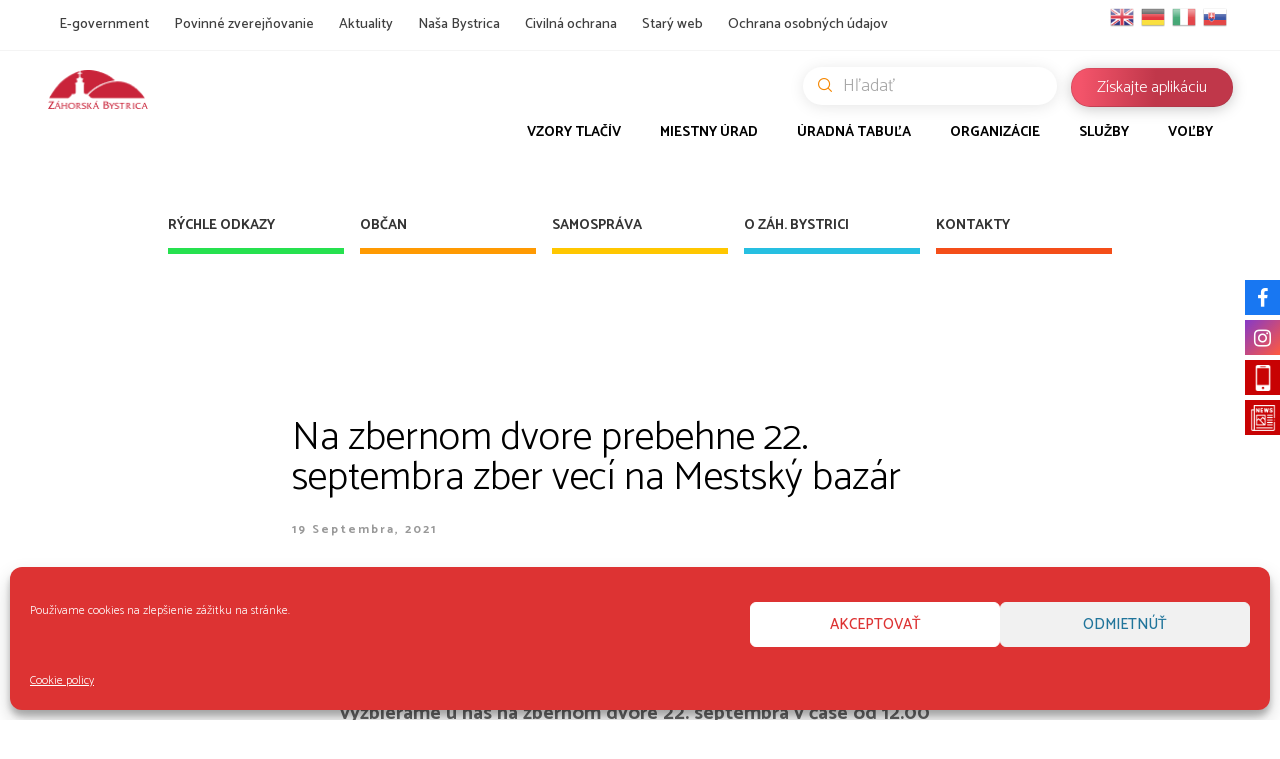

--- FILE ---
content_type: text/html; charset=UTF-8
request_url: https://zahorskabystrica.sk/na-zbernom-dvore-prebehne-22-septembra-zber-veci-na-mestsky-bazar/
body_size: 22678
content:
<!DOCTYPE html>
<html dir="ltr" lang="sk-SK" prefix="og: https://ogp.me/ns#" class="cmsmasters_html">
<head>
    <meta charset="UTF-8"/>
    <meta name="viewport" content="width=device-width, initial-scale=1, maximum-scale=1"/>
    <meta name="format-detection" content="telephone=no"/>
    <link rel="profile" href="http://gmpg.org/xfn/11"/>
    <link rel="pingback" href=""/>

    <!--    Facebook-->
    <!--    <meta property="og:url" content="--><!--"/>-->
    <!--    <meta property="og:type" content="website"/>-->
    <!--    <meta property="og:title" content="--><!--"/>-->
    <!--    <meta property="og:description" content="--><!--"/>-->
    <!--    <meta property="description" content="--><!--"/>-->
    <!--    <meta property="og:image:type" content="image/jpeg"/>-->
    <!--    <meta property="og:locale" content="--><!--"/>-->
    <!--    <meta property="og:image:width" content="600"/>-->
    <!--    <meta property="og:image:height" content="600"/>-->
    <!--    <meta property="og:image:alt" content="--><!--"/>-->
    <!--    <meta property="og:image" content="--><!--"/>-->

    <title>Na zbernom dvore prebehne 22. septembra zber vecí na Mestský bazár - Záhorská Bystrica</title>

		<!-- All in One SEO 4.8.8 - aioseo.com -->
	<meta name="description" content="Mestský bazár OLO prichádza do Záhorskej Bystrice dňa 22. septembra. Cieľom zberu je zbaviť domácnosti nepotrebných vecí, ktoré by sa inak stali odpadom." />
	<meta name="robots" content="max-image-preview:large" />
	<meta name="author" content="Miroslava Ryskova"/>
	<link rel="canonical" href="https://zahorskabystrica.sk/na-zbernom-dvore-prebehne-22-septembra-zber-veci-na-mestsky-bazar/" />
	<meta name="generator" content="All in One SEO (AIOSEO) 4.8.8" />
		<meta property="og:locale" content="sk_SK" />
		<meta property="og:site_name" content="Záhorská Bystrica" />
		<meta property="og:type" content="article" />
		<meta property="og:title" content="Na zbernom dvore prebehne 22. septembra zber vecí na Mestský bazár - Záhorská Bystrica" />
		<meta property="og:description" content="Mestský bazár OLO prichádza do Záhorskej Bystrice dňa 22. septembra. Cieľom zberu je zbaviť domácnosti nepotrebných vecí, ktoré by sa inak stali odpadom." />
		<meta property="og:url" content="https://zahorskabystrica.sk/na-zbernom-dvore-prebehne-22-septembra-zber-veci-na-mestsky-bazar/" />
		<meta property="og:image" content="https://zahorskabystrica.sk/wp-content/uploads/2021/09/bazar_banner.jpg" />
		<meta property="og:image:secure_url" content="https://zahorskabystrica.sk/wp-content/uploads/2021/09/bazar_banner.jpg" />
		<meta property="og:image:width" content="1255" />
		<meta property="og:image:height" content="670" />
		<meta property="article:section" content="Aktuality" />
		<meta property="article:published_time" content="2021-09-19T09:09:25+00:00" />
		<meta property="article:modified_time" content="2021-09-20T07:08:45+00:00" />
		<meta property="article:publisher" content="https://www.facebook.com/BAzahorskabystrica/" />
		<meta name="twitter:card" content="summary_large_image" />
		<meta name="twitter:title" content="Na zbernom dvore prebehne 22. septembra zber vecí na Mestský bazár - Záhorská Bystrica" />
		<meta name="twitter:description" content="Mestský bazár OLO prichádza do Záhorskej Bystrice dňa 22. septembra. Cieľom zberu je zbaviť domácnosti nepotrebných vecí, ktoré by sa inak stali odpadom." />
		<meta name="twitter:image" content="https://zahorskabystrica.sk/wp-content/uploads/2021/09/bazar_banner.jpg" />
		<meta name="twitter:label1" content="Written by" />
		<meta name="twitter:data1" content="Miroslava Ryskova" />
		<meta name="twitter:label2" content="Est. reading time" />
		<meta name="twitter:data2" content="3 minutes" />
		<script type="application/ld+json" class="aioseo-schema">
			{"@context":"https:\/\/schema.org","@graph":[{"@type":"Article","@id":"https:\/\/zahorskabystrica.sk\/na-zbernom-dvore-prebehne-22-septembra-zber-veci-na-mestsky-bazar\/#article","name":"Na zbernom dvore prebehne 22. septembra zber vec\u00ed na Mestsk\u00fd baz\u00e1r - Z\u00e1horsk\u00e1 Bystrica","headline":"Na zbernom dvore prebehne 22. septembra zber vec\u00ed na Mestsk\u00fd baz\u00e1r","author":{"@id":"https:\/\/zahorskabystrica.sk\/author\/miroslava-ryskova\/#author"},"publisher":{"@id":"https:\/\/zahorskabystrica.sk\/#organization"},"image":{"@type":"ImageObject","url":"https:\/\/zahorskabystrica.sk\/wp-content\/uploads\/2021\/09\/bazar_banner.jpg","width":1255,"height":670},"datePublished":"2021-09-19T11:09:25+02:00","dateModified":"2021-09-20T09:08:45+02:00","inLanguage":"sk-SK","mainEntityOfPage":{"@id":"https:\/\/zahorskabystrica.sk\/na-zbernom-dvore-prebehne-22-septembra-zber-veci-na-mestsky-bazar\/#webpage"},"isPartOf":{"@id":"https:\/\/zahorskabystrica.sk\/na-zbernom-dvore-prebehne-22-septembra-zber-veci-na-mestsky-bazar\/#webpage"},"articleSection":"Aktuality, Mobiln\u00e1 aplik\u00e1cia - Aktuality"},{"@type":"BreadcrumbList","@id":"https:\/\/zahorskabystrica.sk\/na-zbernom-dvore-prebehne-22-septembra-zber-veci-na-mestsky-bazar\/#breadcrumblist","itemListElement":[{"@type":"ListItem","@id":"https:\/\/zahorskabystrica.sk#listItem","position":1,"name":"Home","item":"https:\/\/zahorskabystrica.sk","nextItem":{"@type":"ListItem","@id":"https:\/\/zahorskabystrica.sk\/category\/aktuality\/#listItem","name":"Aktuality"}},{"@type":"ListItem","@id":"https:\/\/zahorskabystrica.sk\/category\/aktuality\/#listItem","position":2,"name":"Aktuality","item":"https:\/\/zahorskabystrica.sk\/category\/aktuality\/","nextItem":{"@type":"ListItem","@id":"https:\/\/zahorskabystrica.sk\/na-zbernom-dvore-prebehne-22-septembra-zber-veci-na-mestsky-bazar\/#listItem","name":"Na zbernom dvore prebehne 22. septembra zber vec\u00ed na Mestsk\u00fd baz\u00e1r"},"previousItem":{"@type":"ListItem","@id":"https:\/\/zahorskabystrica.sk#listItem","name":"Home"}},{"@type":"ListItem","@id":"https:\/\/zahorskabystrica.sk\/na-zbernom-dvore-prebehne-22-septembra-zber-veci-na-mestsky-bazar\/#listItem","position":3,"name":"Na zbernom dvore prebehne 22. septembra zber vec\u00ed na Mestsk\u00fd baz\u00e1r","previousItem":{"@type":"ListItem","@id":"https:\/\/zahorskabystrica.sk\/category\/aktuality\/#listItem","name":"Aktuality"}}]},{"@type":"Organization","@id":"https:\/\/zahorskabystrica.sk\/#organization","name":"Z\u00e1horsk\u00e1 Bystrica","description":"Ofici\u00e1lna str\u00e1nka mestskej \u010dasti","url":"https:\/\/zahorskabystrica.sk\/","logo":{"@type":"ImageObject","url":"https:\/\/zahorskabystrica.sk\/wp-content\/uploads\/2019\/08\/city-logo.svg","@id":"https:\/\/zahorskabystrica.sk\/na-zbernom-dvore-prebehne-22-septembra-zber-veci-na-mestsky-bazar\/#organizationLogo"},"image":{"@id":"https:\/\/zahorskabystrica.sk\/na-zbernom-dvore-prebehne-22-septembra-zber-veci-na-mestsky-bazar\/#organizationLogo"},"sameAs":["https:\/\/www.facebook.com\/BAzahorskabystrica\/","https:\/\/www.instagram.com\/zahorska_bystrica\/","https:\/\/www.youtube.com\/channel\/UCV-t4x6nezMeFBlz6uJX-Eg"]},{"@type":"Person","@id":"https:\/\/zahorskabystrica.sk\/author\/miroslava-ryskova\/#author","url":"https:\/\/zahorskabystrica.sk\/author\/miroslava-ryskova\/","name":"Miroslava Ryskova"},{"@type":"WebPage","@id":"https:\/\/zahorskabystrica.sk\/na-zbernom-dvore-prebehne-22-septembra-zber-veci-na-mestsky-bazar\/#webpage","url":"https:\/\/zahorskabystrica.sk\/na-zbernom-dvore-prebehne-22-septembra-zber-veci-na-mestsky-bazar\/","name":"Na zbernom dvore prebehne 22. septembra zber vec\u00ed na Mestsk\u00fd baz\u00e1r - Z\u00e1horsk\u00e1 Bystrica","description":"Mestsk\u00fd baz\u00e1r OLO prich\u00e1dza do Z\u00e1horskej Bystrice d\u0148a 22. septembra. Cie\u013eom zberu je zbavi\u0165 dom\u00e1cnosti nepotrebn\u00fdch vec\u00ed, ktor\u00e9 by sa inak stali odpadom.","inLanguage":"sk-SK","isPartOf":{"@id":"https:\/\/zahorskabystrica.sk\/#website"},"breadcrumb":{"@id":"https:\/\/zahorskabystrica.sk\/na-zbernom-dvore-prebehne-22-septembra-zber-veci-na-mestsky-bazar\/#breadcrumblist"},"author":{"@id":"https:\/\/zahorskabystrica.sk\/author\/miroslava-ryskova\/#author"},"creator":{"@id":"https:\/\/zahorskabystrica.sk\/author\/miroslava-ryskova\/#author"},"image":{"@type":"ImageObject","url":"https:\/\/zahorskabystrica.sk\/wp-content\/uploads\/2021\/09\/bazar_banner.jpg","@id":"https:\/\/zahorskabystrica.sk\/na-zbernom-dvore-prebehne-22-septembra-zber-veci-na-mestsky-bazar\/#mainImage","width":1255,"height":670},"primaryImageOfPage":{"@id":"https:\/\/zahorskabystrica.sk\/na-zbernom-dvore-prebehne-22-septembra-zber-veci-na-mestsky-bazar\/#mainImage"},"datePublished":"2021-09-19T11:09:25+02:00","dateModified":"2021-09-20T09:08:45+02:00"},{"@type":"WebSite","@id":"https:\/\/zahorskabystrica.sk\/#website","url":"https:\/\/zahorskabystrica.sk\/","name":"Z\u00e1horsk\u00e1 Bystrica","description":"Ofici\u00e1lna str\u00e1nka mestskej \u010dasti","inLanguage":"sk-SK","publisher":{"@id":"https:\/\/zahorskabystrica.sk\/#organization"}}]}
		</script>
		<!-- All in One SEO -->

<link rel='dns-prefetch' href='//fonts.googleapis.com' />
<link rel="alternate" type="application/rss+xml" title="RSS kanál: Záhorská Bystrica &raquo;" href="https://zahorskabystrica.sk/feed/" />
<link rel="alternate" type="application/rss+xml" title="RSS kanál komentárov webu Záhorská Bystrica &raquo;" href="https://zahorskabystrica.sk/comments/feed/" />
<link rel="alternate" type="text/calendar" title="Záhorská Bystrica &raquo; iCal Feed" href="https://zahorskabystrica.sk/events/?ical=1" />
<script type="text/javascript">
window._wpemojiSettings = {"baseUrl":"https:\/\/s.w.org\/images\/core\/emoji\/14.0.0\/72x72\/","ext":".png","svgUrl":"https:\/\/s.w.org\/images\/core\/emoji\/14.0.0\/svg\/","svgExt":".svg","source":{"concatemoji":"https:\/\/zahorskabystrica.sk\/wp-includes\/js\/wp-emoji-release.min.js?ver=6.2.8"}};
/*! This file is auto-generated */
!function(e,a,t){var n,r,o,i=a.createElement("canvas"),p=i.getContext&&i.getContext("2d");function s(e,t){p.clearRect(0,0,i.width,i.height),p.fillText(e,0,0);e=i.toDataURL();return p.clearRect(0,0,i.width,i.height),p.fillText(t,0,0),e===i.toDataURL()}function c(e){var t=a.createElement("script");t.src=e,t.defer=t.type="text/javascript",a.getElementsByTagName("head")[0].appendChild(t)}for(o=Array("flag","emoji"),t.supports={everything:!0,everythingExceptFlag:!0},r=0;r<o.length;r++)t.supports[o[r]]=function(e){if(p&&p.fillText)switch(p.textBaseline="top",p.font="600 32px Arial",e){case"flag":return s("\ud83c\udff3\ufe0f\u200d\u26a7\ufe0f","\ud83c\udff3\ufe0f\u200b\u26a7\ufe0f")?!1:!s("\ud83c\uddfa\ud83c\uddf3","\ud83c\uddfa\u200b\ud83c\uddf3")&&!s("\ud83c\udff4\udb40\udc67\udb40\udc62\udb40\udc65\udb40\udc6e\udb40\udc67\udb40\udc7f","\ud83c\udff4\u200b\udb40\udc67\u200b\udb40\udc62\u200b\udb40\udc65\u200b\udb40\udc6e\u200b\udb40\udc67\u200b\udb40\udc7f");case"emoji":return!s("\ud83e\udef1\ud83c\udffb\u200d\ud83e\udef2\ud83c\udfff","\ud83e\udef1\ud83c\udffb\u200b\ud83e\udef2\ud83c\udfff")}return!1}(o[r]),t.supports.everything=t.supports.everything&&t.supports[o[r]],"flag"!==o[r]&&(t.supports.everythingExceptFlag=t.supports.everythingExceptFlag&&t.supports[o[r]]);t.supports.everythingExceptFlag=t.supports.everythingExceptFlag&&!t.supports.flag,t.DOMReady=!1,t.readyCallback=function(){t.DOMReady=!0},t.supports.everything||(n=function(){t.readyCallback()},a.addEventListener?(a.addEventListener("DOMContentLoaded",n,!1),e.addEventListener("load",n,!1)):(e.attachEvent("onload",n),a.attachEvent("onreadystatechange",function(){"complete"===a.readyState&&t.readyCallback()})),(e=t.source||{}).concatemoji?c(e.concatemoji):e.wpemoji&&e.twemoji&&(c(e.twemoji),c(e.wpemoji)))}(window,document,window._wpemojiSettings);
</script>
<style type="text/css">
img.wp-smiley,
img.emoji {
	display: inline !important;
	border: none !important;
	box-shadow: none !important;
	height: 1em !important;
	width: 1em !important;
	margin: 0 0.07em !important;
	vertical-align: -0.1em !important;
	background: none !important;
	padding: 0 !important;
}
</style>
	<link rel='stylesheet' id='sbi_styles-css' href='https://zahorskabystrica.sk/wp-content/plugins/instagram-feed/css/sbi-styles.min.css?ver=6.9.1' type='text/css' media='all' />
<link rel='stylesheet' id='wp-block-library-css' href='https://zahorskabystrica.sk/wp-includes/css/dist/block-library/style.min.css?ver=6.2.8' type='text/css' media='all' />
<style id='filebird-block-filebird-gallery-style-inline-css' type='text/css'>
ul.filebird-block-filebird-gallery{margin:auto!important;padding:0!important;width:100%}ul.filebird-block-filebird-gallery.layout-grid{display:grid;grid-gap:20px;align-items:stretch;grid-template-columns:repeat(var(--columns),1fr);justify-items:stretch}ul.filebird-block-filebird-gallery.layout-grid li img{border:1px solid #ccc;box-shadow:2px 2px 6px 0 rgba(0,0,0,.3);height:100%;max-width:100%;-o-object-fit:cover;object-fit:cover;width:100%}ul.filebird-block-filebird-gallery.layout-masonry{-moz-column-count:var(--columns);-moz-column-gap:var(--space);column-gap:var(--space);-moz-column-width:var(--min-width);columns:var(--min-width) var(--columns);display:block;overflow:auto}ul.filebird-block-filebird-gallery.layout-masonry li{margin-bottom:var(--space)}ul.filebird-block-filebird-gallery li{list-style:none}ul.filebird-block-filebird-gallery li figure{height:100%;margin:0;padding:0;position:relative;width:100%}ul.filebird-block-filebird-gallery li figure figcaption{background:linear-gradient(0deg,rgba(0,0,0,.7),rgba(0,0,0,.3) 70%,transparent);bottom:0;box-sizing:border-box;color:#fff;font-size:.8em;margin:0;max-height:100%;overflow:auto;padding:3em .77em .7em;position:absolute;text-align:center;width:100%;z-index:2}ul.filebird-block-filebird-gallery li figure figcaption a{color:inherit}

</style>
<link rel='stylesheet' id='classic-theme-styles-css' href='https://zahorskabystrica.sk/wp-includes/css/classic-themes.min.css?ver=6.2.8' type='text/css' media='all' />
<style id='global-styles-inline-css' type='text/css'>
body{--wp--preset--color--black: #000000;--wp--preset--color--cyan-bluish-gray: #abb8c3;--wp--preset--color--white: #ffffff;--wp--preset--color--pale-pink: #f78da7;--wp--preset--color--vivid-red: #cf2e2e;--wp--preset--color--luminous-vivid-orange: #ff6900;--wp--preset--color--luminous-vivid-amber: #fcb900;--wp--preset--color--light-green-cyan: #7bdcb5;--wp--preset--color--vivid-green-cyan: #00d084;--wp--preset--color--pale-cyan-blue: #8ed1fc;--wp--preset--color--vivid-cyan-blue: #0693e3;--wp--preset--color--vivid-purple: #9b51e0;--wp--preset--color--: #486acd;--wp--preset--gradient--vivid-cyan-blue-to-vivid-purple: linear-gradient(135deg,rgba(6,147,227,1) 0%,rgb(155,81,224) 100%);--wp--preset--gradient--light-green-cyan-to-vivid-green-cyan: linear-gradient(135deg,rgb(122,220,180) 0%,rgb(0,208,130) 100%);--wp--preset--gradient--luminous-vivid-amber-to-luminous-vivid-orange: linear-gradient(135deg,rgba(252,185,0,1) 0%,rgba(255,105,0,1) 100%);--wp--preset--gradient--luminous-vivid-orange-to-vivid-red: linear-gradient(135deg,rgba(255,105,0,1) 0%,rgb(207,46,46) 100%);--wp--preset--gradient--very-light-gray-to-cyan-bluish-gray: linear-gradient(135deg,rgb(238,238,238) 0%,rgb(169,184,195) 100%);--wp--preset--gradient--cool-to-warm-spectrum: linear-gradient(135deg,rgb(74,234,220) 0%,rgb(151,120,209) 20%,rgb(207,42,186) 40%,rgb(238,44,130) 60%,rgb(251,105,98) 80%,rgb(254,248,76) 100%);--wp--preset--gradient--blush-light-purple: linear-gradient(135deg,rgb(255,206,236) 0%,rgb(152,150,240) 100%);--wp--preset--gradient--blush-bordeaux: linear-gradient(135deg,rgb(254,205,165) 0%,rgb(254,45,45) 50%,rgb(107,0,62) 100%);--wp--preset--gradient--luminous-dusk: linear-gradient(135deg,rgb(255,203,112) 0%,rgb(199,81,192) 50%,rgb(65,88,208) 100%);--wp--preset--gradient--pale-ocean: linear-gradient(135deg,rgb(255,245,203) 0%,rgb(182,227,212) 50%,rgb(51,167,181) 100%);--wp--preset--gradient--electric-grass: linear-gradient(135deg,rgb(202,248,128) 0%,rgb(113,206,126) 100%);--wp--preset--gradient--midnight: linear-gradient(135deg,rgb(2,3,129) 0%,rgb(40,116,252) 100%);--wp--preset--duotone--dark-grayscale: url('#wp-duotone-dark-grayscale');--wp--preset--duotone--grayscale: url('#wp-duotone-grayscale');--wp--preset--duotone--purple-yellow: url('#wp-duotone-purple-yellow');--wp--preset--duotone--blue-red: url('#wp-duotone-blue-red');--wp--preset--duotone--midnight: url('#wp-duotone-midnight');--wp--preset--duotone--magenta-yellow: url('#wp-duotone-magenta-yellow');--wp--preset--duotone--purple-green: url('#wp-duotone-purple-green');--wp--preset--duotone--blue-orange: url('#wp-duotone-blue-orange');--wp--preset--font-size--small: 13px;--wp--preset--font-size--medium: 20px;--wp--preset--font-size--large: 36px;--wp--preset--font-size--x-large: 42px;--wp--preset--spacing--20: 0.44rem;--wp--preset--spacing--30: 0.67rem;--wp--preset--spacing--40: 1rem;--wp--preset--spacing--50: 1.5rem;--wp--preset--spacing--60: 2.25rem;--wp--preset--spacing--70: 3.38rem;--wp--preset--spacing--80: 5.06rem;--wp--preset--shadow--natural: 6px 6px 9px rgba(0, 0, 0, 0.2);--wp--preset--shadow--deep: 12px 12px 50px rgba(0, 0, 0, 0.4);--wp--preset--shadow--sharp: 6px 6px 0px rgba(0, 0, 0, 0.2);--wp--preset--shadow--outlined: 6px 6px 0px -3px rgba(255, 255, 255, 1), 6px 6px rgba(0, 0, 0, 1);--wp--preset--shadow--crisp: 6px 6px 0px rgba(0, 0, 0, 1);}:where(.is-layout-flex){gap: 0.5em;}body .is-layout-flow > .alignleft{float: left;margin-inline-start: 0;margin-inline-end: 2em;}body .is-layout-flow > .alignright{float: right;margin-inline-start: 2em;margin-inline-end: 0;}body .is-layout-flow > .aligncenter{margin-left: auto !important;margin-right: auto !important;}body .is-layout-constrained > .alignleft{float: left;margin-inline-start: 0;margin-inline-end: 2em;}body .is-layout-constrained > .alignright{float: right;margin-inline-start: 2em;margin-inline-end: 0;}body .is-layout-constrained > .aligncenter{margin-left: auto !important;margin-right: auto !important;}body .is-layout-constrained > :where(:not(.alignleft):not(.alignright):not(.alignfull)){max-width: var(--wp--style--global--content-size);margin-left: auto !important;margin-right: auto !important;}body .is-layout-constrained > .alignwide{max-width: var(--wp--style--global--wide-size);}body .is-layout-flex{display: flex;}body .is-layout-flex{flex-wrap: wrap;align-items: center;}body .is-layout-flex > *{margin: 0;}:where(.wp-block-columns.is-layout-flex){gap: 2em;}.has-black-color{color: var(--wp--preset--color--black) !important;}.has-cyan-bluish-gray-color{color: var(--wp--preset--color--cyan-bluish-gray) !important;}.has-white-color{color: var(--wp--preset--color--white) !important;}.has-pale-pink-color{color: var(--wp--preset--color--pale-pink) !important;}.has-vivid-red-color{color: var(--wp--preset--color--vivid-red) !important;}.has-luminous-vivid-orange-color{color: var(--wp--preset--color--luminous-vivid-orange) !important;}.has-luminous-vivid-amber-color{color: var(--wp--preset--color--luminous-vivid-amber) !important;}.has-light-green-cyan-color{color: var(--wp--preset--color--light-green-cyan) !important;}.has-vivid-green-cyan-color{color: var(--wp--preset--color--vivid-green-cyan) !important;}.has-pale-cyan-blue-color{color: var(--wp--preset--color--pale-cyan-blue) !important;}.has-vivid-cyan-blue-color{color: var(--wp--preset--color--vivid-cyan-blue) !important;}.has-vivid-purple-color{color: var(--wp--preset--color--vivid-purple) !important;}.has-black-background-color{background-color: var(--wp--preset--color--black) !important;}.has-cyan-bluish-gray-background-color{background-color: var(--wp--preset--color--cyan-bluish-gray) !important;}.has-white-background-color{background-color: var(--wp--preset--color--white) !important;}.has-pale-pink-background-color{background-color: var(--wp--preset--color--pale-pink) !important;}.has-vivid-red-background-color{background-color: var(--wp--preset--color--vivid-red) !important;}.has-luminous-vivid-orange-background-color{background-color: var(--wp--preset--color--luminous-vivid-orange) !important;}.has-luminous-vivid-amber-background-color{background-color: var(--wp--preset--color--luminous-vivid-amber) !important;}.has-light-green-cyan-background-color{background-color: var(--wp--preset--color--light-green-cyan) !important;}.has-vivid-green-cyan-background-color{background-color: var(--wp--preset--color--vivid-green-cyan) !important;}.has-pale-cyan-blue-background-color{background-color: var(--wp--preset--color--pale-cyan-blue) !important;}.has-vivid-cyan-blue-background-color{background-color: var(--wp--preset--color--vivid-cyan-blue) !important;}.has-vivid-purple-background-color{background-color: var(--wp--preset--color--vivid-purple) !important;}.has-black-border-color{border-color: var(--wp--preset--color--black) !important;}.has-cyan-bluish-gray-border-color{border-color: var(--wp--preset--color--cyan-bluish-gray) !important;}.has-white-border-color{border-color: var(--wp--preset--color--white) !important;}.has-pale-pink-border-color{border-color: var(--wp--preset--color--pale-pink) !important;}.has-vivid-red-border-color{border-color: var(--wp--preset--color--vivid-red) !important;}.has-luminous-vivid-orange-border-color{border-color: var(--wp--preset--color--luminous-vivid-orange) !important;}.has-luminous-vivid-amber-border-color{border-color: var(--wp--preset--color--luminous-vivid-amber) !important;}.has-light-green-cyan-border-color{border-color: var(--wp--preset--color--light-green-cyan) !important;}.has-vivid-green-cyan-border-color{border-color: var(--wp--preset--color--vivid-green-cyan) !important;}.has-pale-cyan-blue-border-color{border-color: var(--wp--preset--color--pale-cyan-blue) !important;}.has-vivid-cyan-blue-border-color{border-color: var(--wp--preset--color--vivid-cyan-blue) !important;}.has-vivid-purple-border-color{border-color: var(--wp--preset--color--vivid-purple) !important;}.has-vivid-cyan-blue-to-vivid-purple-gradient-background{background: var(--wp--preset--gradient--vivid-cyan-blue-to-vivid-purple) !important;}.has-light-green-cyan-to-vivid-green-cyan-gradient-background{background: var(--wp--preset--gradient--light-green-cyan-to-vivid-green-cyan) !important;}.has-luminous-vivid-amber-to-luminous-vivid-orange-gradient-background{background: var(--wp--preset--gradient--luminous-vivid-amber-to-luminous-vivid-orange) !important;}.has-luminous-vivid-orange-to-vivid-red-gradient-background{background: var(--wp--preset--gradient--luminous-vivid-orange-to-vivid-red) !important;}.has-very-light-gray-to-cyan-bluish-gray-gradient-background{background: var(--wp--preset--gradient--very-light-gray-to-cyan-bluish-gray) !important;}.has-cool-to-warm-spectrum-gradient-background{background: var(--wp--preset--gradient--cool-to-warm-spectrum) !important;}.has-blush-light-purple-gradient-background{background: var(--wp--preset--gradient--blush-light-purple) !important;}.has-blush-bordeaux-gradient-background{background: var(--wp--preset--gradient--blush-bordeaux) !important;}.has-luminous-dusk-gradient-background{background: var(--wp--preset--gradient--luminous-dusk) !important;}.has-pale-ocean-gradient-background{background: var(--wp--preset--gradient--pale-ocean) !important;}.has-electric-grass-gradient-background{background: var(--wp--preset--gradient--electric-grass) !important;}.has-midnight-gradient-background{background: var(--wp--preset--gradient--midnight) !important;}.has-small-font-size{font-size: var(--wp--preset--font-size--small) !important;}.has-medium-font-size{font-size: var(--wp--preset--font-size--medium) !important;}.has-large-font-size{font-size: var(--wp--preset--font-size--large) !important;}.has-x-large-font-size{font-size: var(--wp--preset--font-size--x-large) !important;}
.wp-block-navigation a:where(:not(.wp-element-button)){color: inherit;}
:where(.wp-block-columns.is-layout-flex){gap: 2em;}
.wp-block-pullquote{font-size: 1.5em;line-height: 1.6;}
</style>
<link rel='stylesheet' id='cfblbcss-css' href='https://zahorskabystrica.sk/wp-content/plugins/cardoza-facebook-like-box/cardozafacebook.css?ver=6.2.8' type='text/css' media='all' />
<link rel='stylesheet' id='rs-plugin-settings-css' href='https://zahorskabystrica.sk/wp-content/plugins/revslider/public/assets/css/settings.css?ver=5.4.8.1' type='text/css' media='all' />
<style id='rs-plugin-settings-inline-css' type='text/css'>
#rs-demo-id {}
</style>
<link rel='stylesheet' id='cmplz-general-css' href='https://zahorskabystrica.sk/wp-content/plugins/complianz-gdpr/assets/css/cookieblocker.min.css?ver=1759226893' type='text/css' media='all' />
<link rel='stylesheet' id='dream-city-theme-style-css' href='https://zahorskabystrica.sk/wp-content/themes/dream-city/style.css?ver=1.0.0' type='text/css' media='screen, print' />
<link rel='stylesheet' id='dream-city-style-css' href='https://zahorskabystrica.sk/wp-content/themes/dream-city/theme-framework/theme-style/css/style.css?ver=1.0.0' type='text/css' media='screen, print' />
<style id='dream-city-style-inline-css' type='text/css'>

	.header_mid .header_mid_inner .logo_wrap {
		width : 98px;
	}

	.header_mid_inner .logo .logo_retina {
		width : 98px;
	}


			.headline_color {
				background-color:rgba(0,0,0,0.3);
			}
			
		.headline_aligner, 
		.cmsmasters_breadcrumbs_aligner {
			min-height:200px;
		}
		

	.header_top {
		height : 50px;
	}
	
	.header_mid {
		height : 105px;
	}
	
	.header_bot {
		height : 65px;
	}
	
	#page.cmsmasters_heading_after_header #middle, 
	#page.cmsmasters_heading_under_header #middle .headline .headline_outer {
		padding-top : 105px;
	}
	
	#page.cmsmasters_heading_after_header.enable_header_top #middle, 
	#page.cmsmasters_heading_under_header.enable_header_top #middle .headline .headline_outer {
		padding-top : 155px;
	}
	
	#page.cmsmasters_heading_after_header.enable_header_bottom #middle, 
	#page.cmsmasters_heading_under_header.enable_header_bottom #middle .headline .headline_outer {
		padding-top : 170px;
	}
	
	#page.cmsmasters_heading_after_header.enable_header_top.enable_header_bottom #middle, 
	#page.cmsmasters_heading_under_header.enable_header_top.enable_header_bottom #middle .headline .headline_outer {
		padding-top : 220px;
	}
	
	@media only screen and (max-width: 1024px) {
		.header_top,
		.header_mid,
		.header_bot {
			height : auto;
		}
		
		.header_mid .header_mid_inner > div {
			height : 105px;
		}
		
		.header_bot .header_bot_inner > div {
			height : 65px;
		}
		
		#page.cmsmasters_heading_after_header #middle, 
		#page.cmsmasters_heading_under_header #middle .headline .headline_outer, 
		#page.cmsmasters_heading_after_header.enable_header_top #middle, 
		#page.cmsmasters_heading_under_header.enable_header_top #middle .headline .headline_outer, 
		#page.cmsmasters_heading_after_header.enable_header_bottom #middle, 
		#page.cmsmasters_heading_under_header.enable_header_bottom #middle .headline .headline_outer, 
		#page.cmsmasters_heading_after_header.enable_header_top.enable_header_bottom #middle, 
		#page.cmsmasters_heading_under_header.enable_header_top.enable_header_bottom #middle .headline .headline_outer {
			padding-top : 0 !important;
		}
	}
	
	@media only screen and (max-width: 540px) {
		.header_mid .header_mid_inner > div, 
		.header_bot .header_bot_inner > div {
			height:auto;
		}
	}
.custom_mail .widget_wysija_cont {
	position:relative;
	margin:0px 22.5%;
}
.custom_mail input:not([type=submit]):not([type=button]):not([type=radio]):not([type=checkbox]) {
	background-color:#ffffff;
	color:rgba(143,143,143,0.5);
	padding-right:156px !important;
	font-size:16px;
	height:54px;
	border-radius:5px;
	-webkit-border-radius:5px;
}
.custom_mail input:not([type=submit]):not([type=button]):not([type=radio]):not([type=checkbox]):focus {
	border-color:#ffffff;
}
.custom_mail input:-moz-placeholder {
	color:rgba(255,255,255,0.5);
}
.custom_mail input::-webkit-input-placeholder {
	color:rgba(255,255,255,0.5);
}
.custom_home2_cf input:-moz-placeholder {
	color:rgba(255,255,255,0.6);
}
.custom_home2_cf input::-webkit-input-placeholder {
	color:rgba(255,255,255,0.6);
}
.custom_mail .wysija-submit {
	position:absolute;
	top:0;
	right:0;
	background-color:#ff4d58;
	color:#ffffff;
	border-radius:0 5px 5px 0;
	-webkit-border-radius:0 5px 5px 0;
	height:54px;
	width:136px;
	max-width:136px;
}
.custom_mail .wysija-submit:hover {
	background-color:#ffffff;
}
.cmsmasters_custom_form .cmsmasters_contact_form .wpcf7 {
	margin:0 -3.4%;
}
.cmsmasters_custom_form .cmsmasters_contact_form .wpcf7-form input:not([type=submit]):not([type=button]):not([type=radio]):not([type=checkbox]) {
	min-width:100px;
	width:43.2%;
	margin:30px 3.4% 0 3.4%;
	float:left;
}
.cmsmasters_custom_form .wpcf7 img.ajax-loader {
	margin-left:3.4%;
}
.cmsmasters_custom_form .wpcf7-form textarea {
	width:93.2%;
    margin:30px 3.4% 0 3.4%;
}
.cmsmasters_custom_form .wpcf7-response-output {
	margin:0 3.4%;
}
.cmsmasters_custom_form .wpcf7-form .wpcf7-submit {
	width:93.2%;
	margin:25px 3.4% 0 3.4%;
}
.cmsmasters_custom_buttons .button_wrap {
	display:inline-block;
	margin:0 14px 10px 14px;
}
.cmsmasters_custom_hover .featured_block_text a span {
	font-weight:500;
	-webkit-transition:color .3s ease-in-out;
	-moz-transition:color .3s ease-in-out;
	-ms-transition:color .3s ease-in-out;
	-o-transition:color .3s ease-in-out;
	transition:color .3s ease-in-out;	
}
.cmsmasters_custom_hover .featured_block_text a:hover span {
	color:#a0a0a0 !important;
}
.cmsmasters_custom_tabs.cmsmasters_tabs.tabs_mode_tab .cmsmasters_tab_inner {
	padding:40px 0 0;
}
.cmsmasters_custom_icons_box .cmsmasters_icon_box.box_icon_type_icon:before {
	margin-top:15px;
}
.cmsmasters_custom_search .widget.widget_search {
	text-align:center;
}
.cmsmasters_custom_search .search_bar_wrap {
	width:64%;
	overflow:hidden;
	-webkit-box-shadow: 0px 0px 0px 10px rgba(49,49,49,0.5);
	-moz-box-shadow: 0px 0px 0px 10px rgba(49,49,49,0.5);
	box-shadow: 0px 0px 0px 10px rgba(49,49,49,0.5);
	-webkit-border-radius:3px;
	border-radius:3px;
}
#middle .cmsmasters_custom_search .search_bar_wrap .search_field input {
	padding-right:53px;
}
#middle .cmsmasters_custom_search .search_bar_wrap .search_field input:focus {
	border-color:transparent;
}
.cmsmasters_custom_search .search_bar_wrap .search_button button {
	background-color:#ff4d58;
	-webkit-border-radius:0;
	border-radius:0;
	color:#ffffff;
}
.cmsmasters_custom_search .search_bar_wrap .search_button button:hover {
	background-color:#486acd;
	color:#ffffff;
}
.cmsmasters_custom_search .search_bar_wrap .search_button {
	width:53px;
}
@media only screen and (max-width: 768px) {
	.custom_mail .widget_wysija_cont {
		margin:0;
	}
}
@media only screen and (max-width: 540px) {
	.cmsmasters_custom_search .search_bar_wrap {
		width:98%;
	}
	.custom_mail .wysija-submit {
		width:100%;
		position:relative;
		max-width:100%;
		border-radius:5px;
		-webkit-border-radius:5px;
	}
	.custom_mail input:not([type=submit]):not([type=button]):not([type=radio]):not([type=checkbox]) {
		padding-right:25px !important;
	}
}
</style>
<link rel='stylesheet' id='dream-city-adaptive-css' href='https://zahorskabystrica.sk/wp-content/themes/dream-city/theme-framework/theme-style/css/adaptive.css?ver=1.0.0' type='text/css' media='screen, print' />
<link rel='stylesheet' id='dream-city-retina-css' href='https://zahorskabystrica.sk/wp-content/themes/dream-city/theme-framework/theme-style/css/retina.css?ver=1.0.0' type='text/css' media='screen' />
<link rel='stylesheet' id='dream-city-icons-css' href='https://zahorskabystrica.sk/wp-content/themes/dream-city/css/fontello.css?ver=1.0.0' type='text/css' media='screen' />
<link rel='stylesheet' id='dream-city-icons-custom-css' href='https://zahorskabystrica.sk/wp-content/themes/dream-city/theme-vars/theme-style/css/fontello-custom.css?ver=1.0.0' type='text/css' media='screen' />
<link rel='stylesheet' id='animate-css' href='https://zahorskabystrica.sk/wp-content/themes/dream-city/css/animate.css?ver=1.0.0' type='text/css' media='screen' />
<link rel='stylesheet' id='ilightbox-css' href='https://zahorskabystrica.sk/wp-content/themes/dream-city/css/ilightbox.css?ver=2.2.0' type='text/css' media='screen' />
<link rel='stylesheet' id='ilightbox-skin-dark-css' href='https://zahorskabystrica.sk/wp-content/themes/dream-city/css/ilightbox-skins/dark-skin.css?ver=2.2.0' type='text/css' media='screen' />
<link rel='stylesheet' id='dream-city-fonts-schemes-css' href='https://zahorskabystrica.sk/wp-content/uploads/cmsmasters_styles/dream-city.css?ver=1.0.0' type='text/css' media='screen' />
<link rel='stylesheet' id='google-fonts-css' href='//fonts.googleapis.com/css?family=Catamaran%3A300%2C500%2C700%26display%3Dswap%26subset%3Dlatin-ext&#038;ver=6.2.8' type='text/css' media='all' />
<link rel='stylesheet' id='dream-city-theme-vars-style-css' href='https://zahorskabystrica.sk/wp-content/themes/dream-city/theme-vars/theme-style/css/vars-style.css?ver=1.0.0' type='text/css' media='screen, print' />
<link rel='stylesheet' id='custom-city-project-styles-css' href='https://zahorskabystrica.sk/wp-content/themes/dream-city/framework-city_project/assets/css/main.min.css?ver=2.4.4' type='text/css' media='all' />
<link rel='stylesheet' id='dream-city-gutenberg-frontend-style-css' href='https://zahorskabystrica.sk/wp-content/themes/dream-city/gutenberg/cmsmasters-framework/theme-style/css/frontend-style.css?ver=1.0.0' type='text/css' media='screen' />
<link rel='stylesheet' id='dream-city-tribe-events-style-css' href='https://zahorskabystrica.sk/wp-content/themes/dream-city/tribe-events/cmsmasters-framework/theme-style/css/plugin-style.css?ver=1.0.0' type='text/css' media='screen' />
<link rel='stylesheet' id='dream-city-tribe-events-adaptive-css' href='https://zahorskabystrica.sk/wp-content/themes/dream-city/tribe-events/cmsmasters-framework/theme-style/css/plugin-adaptive.css?ver=1.0.0' type='text/css' media='screen' />
<link rel='stylesheet' id='tablepress-default-css' href='https://zahorskabystrica.sk/wp-content/plugins/tablepress/css/build/default.css?ver=3.2.4' type='text/css' media='all' />
<link rel='stylesheet' id='tribe-events-bootstrap-datepicker-css-css' href='https://zahorskabystrica.sk/wp-content/plugins/the-events-calendar/vendor/bootstrap-datepicker/css/bootstrap-datepicker.standalone.min.css?ver=6.3.5' type='text/css' media='all' />
<script type='text/javascript' src='https://zahorskabystrica.sk/wp-includes/js/jquery/jquery.min.js?ver=3.6.4' id='jquery-core-js'></script>
<script type='text/javascript' src='https://zahorskabystrica.sk/wp-includes/js/jquery/jquery-migrate.min.js?ver=3.4.0' id='jquery-migrate-js'></script>
<script type='text/javascript' src='https://zahorskabystrica.sk/wp-content/plugins/cardoza-facebook-like-box/cardozafacebook.js?ver=6.2.8' id='cfblbjs-js'></script>
<script type='text/javascript' src='https://zahorskabystrica.sk/wp-content/plugins/revslider/public/assets/js/jquery.themepunch.tools.min.js?ver=5.4.8.1' id='tp-tools-js'></script>
<script type='text/javascript' src='https://zahorskabystrica.sk/wp-content/plugins/revslider/public/assets/js/jquery.themepunch.revolution.min.js?ver=5.4.8.1' id='revmin-js'></script>
<script type='text/javascript' src='https://zahorskabystrica.sk/wp-content/themes/dream-city/js/debounced-resize.min.js?ver=1.0.0' id='debounced-resize-js'></script>
<script type='text/javascript' src='https://zahorskabystrica.sk/wp-content/themes/dream-city/js/modernizr.min.js?ver=1.0.0' id='modernizr-js'></script>
<script type='text/javascript' src='https://zahorskabystrica.sk/wp-content/themes/dream-city/js/respond.min.js?ver=1.0.0' id='respond-js'></script>
<script type='text/javascript' src='https://zahorskabystrica.sk/wp-content/themes/dream-city/js/jquery.iLightBox.min.js?ver=2.2.0' id='iLightBox-js'></script>
<script type='text/javascript' src='https://zahorskabystrica.sk/wp-content/themes/dream-city/framework-city_project/assets/js/helpers.min.js?ver=6.2.8' id='custom-js-helpers-js'></script>
<link rel="https://api.w.org/" href="https://zahorskabystrica.sk/wp-json/" /><link rel="alternate" type="application/json" href="https://zahorskabystrica.sk/wp-json/wp/v2/posts/21613" /><link rel="EditURI" type="application/rsd+xml" title="RSD" href="https://zahorskabystrica.sk/xmlrpc.php?rsd" />
<link rel="wlwmanifest" type="application/wlwmanifest+xml" href="https://zahorskabystrica.sk/wp-includes/wlwmanifest.xml" />
<meta name="generator" content="WordPress 6.2.8" />
<link rel='shortlink' href='https://zahorskabystrica.sk/?p=21613' />
<link rel="alternate" type="application/json+oembed" href="https://zahorskabystrica.sk/wp-json/oembed/1.0/embed?url=https%3A%2F%2Fzahorskabystrica.sk%2Fna-zbernom-dvore-prebehne-22-septembra-zber-veci-na-mestsky-bazar%2F" />
<link rel="alternate" type="text/xml+oembed" href="https://zahorskabystrica.sk/wp-json/oembed/1.0/embed?url=https%3A%2F%2Fzahorskabystrica.sk%2Fna-zbernom-dvore-prebehne-22-septembra-zber-veci-na-mestsky-bazar%2F&#038;format=xml" />
<!-- start Simple Custom CSS and JS -->
<style type="text/css">
.cmsmasters_post_timeline .cmsmasters_post_date {
color: #141414;
}</style>
<!-- end Simple Custom CSS and JS -->
<!-- start Simple Custom CSS and JS -->
<style type="text/css">
#som-app-banner-main {
	display: none;
}


.cmsmasters_open_profile .profile_details_title, .cmsmasters_open_profile .profile_features_title, .cmsmasters_open_profile .profile_contact_info_title {
display: none;
}

.cmsmasters_open_profile .profile_details_item_desc {
display: none;
}

.cmsmasters_open_profile .profile_details_item_title {
display: none;
}</style>
<!-- end Simple Custom CSS and JS -->
<!-- start Simple Custom CSS and JS -->
<style type="text/css">
.cmsmasters_profile_horizontal .profile_contact_info > span > a span, .cmsmasters_profile_horizontal .profile_contact_info > span > span span {
margin-left: 10px;
margin-bottom: 8px;
color: #1a1a1a;
font-weight: 300;
font-size: 16px;
line-height: 22px;
}



#bottom {
	padding-left: 3rem;
}

#bottom .sidebar_layout_14141414 aside {
	width: 100% !important;
	margin: 0 !important;
	padding-right: 0 !important;
}

@media screen and (max-width: 1024px) {
	#bottom .bottom_inner {
		grid-template-columns: repeat(2,minmax(0,1fr));
	}
}

@media screen and (max-width: 768px) {
	#bottom .bottom_inner {
		grid-template-columns: repeat(1,minmax(0,1fr));
	}
}
</style>
<!-- end Simple Custom CSS and JS -->
<meta name="tec-api-version" content="v1"><meta name="tec-api-origin" content="https://zahorskabystrica.sk"><link rel="alternate" href="https://zahorskabystrica.sk/wp-json/tribe/events/v1/" />			<style>.cmplz-hidden {
					display: none !important;
				}</style><meta name="generator" content="Powered by Slider Revolution 5.4.8.1 - responsive, Mobile-Friendly Slider Plugin for WordPress with comfortable drag and drop interface." />
<script type="text/javascript">function setREVStartSize(e){									
						try{ e.c=jQuery(e.c);var i=jQuery(window).width(),t=9999,r=0,n=0,l=0,f=0,s=0,h=0;
							if(e.responsiveLevels&&(jQuery.each(e.responsiveLevels,function(e,f){f>i&&(t=r=f,l=e),i>f&&f>r&&(r=f,n=e)}),t>r&&(l=n)),f=e.gridheight[l]||e.gridheight[0]||e.gridheight,s=e.gridwidth[l]||e.gridwidth[0]||e.gridwidth,h=i/s,h=h>1?1:h,f=Math.round(h*f),"fullscreen"==e.sliderLayout){var u=(e.c.width(),jQuery(window).height());if(void 0!=e.fullScreenOffsetContainer){var c=e.fullScreenOffsetContainer.split(",");if (c) jQuery.each(c,function(e,i){u=jQuery(i).length>0?u-jQuery(i).outerHeight(!0):u}),e.fullScreenOffset.split("%").length>1&&void 0!=e.fullScreenOffset&&e.fullScreenOffset.length>0?u-=jQuery(window).height()*parseInt(e.fullScreenOffset,0)/100:void 0!=e.fullScreenOffset&&e.fullScreenOffset.length>0&&(u-=parseInt(e.fullScreenOffset,0))}f=u}else void 0!=e.minHeight&&f<e.minHeight&&(f=e.minHeight);e.c.closest(".rev_slider_wrapper").css({height:f})					
						}catch(d){console.log("Failure at Presize of Slider:"+d)}						
					};</script>
		<style type="text/css" id="wp-custom-css">
			.d-none {
	display: none !important; 
}

.footer_nav > li > a {
	display: block;
	min-height: 3rem;
}
.footer_nav li:before {
	display: none;
}
.footer_nav > li > a .nav_item_wrap {
	display: inline;
	width: 100%;
	font-weight: bold !important;
}




.rs-background-video-layer iframe {
	width: 100% !important;
	left: 0 !important;
	
}

.icon-fb-share {
	 display:block;
	border: 1px solid #4267B2;
	border-radius: 15px;
	text-align: center;
	padding: 5px 15px;
	width: fit-content;
	margin: 1rem auto;
	color: #4267B2;
	transition: 3s ease-in;
}
.icon-fb-share:hover {
	background-color: #4267B2;
	color: #fff;
}

@media screen and (min-width: 991px) and (max-width: 1300px) {
	.headline_outer .headline_inner .headline_text .entry-title {
		font-size: 32px !important;
	}
}


@media screen and (max-width: 767px) {
   #rev_slider_6_1_wrapper .slotholder .tp-bgimg.defaultimg{
      background-color: #fff;
   }
	
	
	.rev_slider_wrapper.fullwidthbanner-container .tp-parallax-wrap.rev_column .tp-caption.rev-btn {
		margin: 0 auto !important;
	}
	
	
	#rev_slider_7_2 .slotholder .tp-bgimg.defaultimg{
      background-color: transparent !important;
   }
}

header .navigation .marked-item a > span {
	border-bottom: 3px solid #c0374a !important;
	transition: .3s ease;
}

header .navigation .marked-item a:hover  > span {
	border-bottom: 5px solid #c0374a !important;
}

.top_line_nav li > a:hover, .top_line_nav li.current-menu-item > a {
	background-color: transparent;
}
		</style>
		    <link href="https://zahorskabystrica.sk/wp-content/themes/dream-city/framework-city_project/assets/images/png/apple-touch-icon-42-precomposed.png"
          rel="apple-touch-icon-precomposed" sizes="48x48">
    <link href="https://zahorskabystrica.sk/wp-content/themes/dream-city/framework-city_project/assets/images/png/apple-touch-icon-32-precomposed.png"
          rel="apple-touch-icon-precomposed">
    <link href="https://zahorskabystrica.sk/wp-content/themes/dream-city/framework-city_project/assets/icons/favicon.ico" rel="shortcut icon">
    <!-- Global site tag (gtag.js) - Google Analytics -->
    <script async src="https://www.googletagmanager.com/gtag/js?id=G-X9TQQ7XR60"></script>
    <script>
      window.dataLayer = window.dataLayer || [];

      function gtag() {
        dataLayer.push(arguments);
      }

      gtag('js', new Date());

      gtag('config', 'G-X9TQQ7XR60');
    </script>

    <!-- Global site tag (gtag.js) - Google Analytics -->
    <script async src="https://www.googletagmanager.com/gtag/js?id=G-32QDDX9RZR"></script>
    <script>
      window.dataLayer = window.dataLayer || [];

      function gtag() {
        dataLayer.push(arguments);
      }

      gtag('js', new Date());

      gtag('config', 'G-32QDDX9RZR');
    </script>


</head>
<body data-cmplz=1 class="post-template-default single single-post postid-21613 single-format-standard locale-sk-sk tribe-no-js">

<div class="cmsmasters_header_search_form">
			<span class="cmsmasters_header_search_form_close cmsmasters_theme_icon_cancel"></span><form method="get" action="https://zahorskabystrica.sk/">
			<div class="cmsmasters_header_search_form_field">
				<button type="submit" class="cmsmasters_theme_icon_search"></button>
				<input type="search" name="s" placeholder="Hľadať…" value="" />
			</div>
		</form></div>
<!-- Start Page -->
<div id="page" class="chrome_only cmsmasters_liquid fixed_header enable_header_top cmsmasters_heading_after_header hfeed site">
    
    <!-- Start Main -->
    <div id="main">

        <!-- Start Header -->
        <header id="header">
            <div class="header_top" data-height="50"><div class="header_top_outer"><div class="header_top_inner"><div class="header_top_left"><div class="top_nav_wrap"><a class="responsive_top_nav" href="javascript:void(0)"><span></span></a><nav><div class="menu-top-line-container"><ul id="top_line_nav" class="top_line_nav"><li id="menu-item-13830" class="menu-item menu-item-type-custom menu-item-object-custom menu-item-13830"><a href="http://portal.egov.sk/"><span class="nav_item_wrap">E-government</span></a></li>
<li id="menu-item-22815" class="menu-item menu-item-type-post_type menu-item-object-page menu-item-22815"><a href="https://zahorskabystrica.sk/samosprava/povinne-zverejnovanie/"><span class="nav_item_wrap">Povinné zverejňovanie</span></a></li>
<li id="menu-item-22816" class="menu-item menu-item-type-post_type menu-item-object-page menu-item-22816"><a href="https://zahorskabystrica.sk/obcan/aktuality/"><span class="nav_item_wrap">Aktuality</span></a></li>
<li id="menu-item-22866" class="menu-item menu-item-type-post_type menu-item-object-page menu-item-22866"><a href="https://zahorskabystrica.sk/dvojmesacnik-nasa-bystrica/"><span class="nav_item_wrap">Naša Bystrica</span></a></li>
<li id="menu-item-23075" class="menu-item menu-item-type-post_type menu-item-object-page menu-item-23075"><a href="https://zahorskabystrica.sk/civilna-ochrana/"><span class="nav_item_wrap">Civilná ochrana</span></a></li>
<li id="menu-item-14013" class="menu-item menu-item-type-custom menu-item-object-custom menu-item-14013"><a href="https://old.zahorskabystrica.sk"><span class="nav_item_wrap">Starý web</span></a></li>
<li id="menu-item-24746" class="menu-item menu-item-type-post_type menu-item-object-page menu-item-24746"><a href="https://zahorskabystrica.sk/ochrana-osobnych-udajov/"><span class="nav_item_wrap">Ochrana osobných údajov</span></a></li>
</ul></div></nav></div></div><div class="header_top_right"><div class="meta_wrap language_top_wrap"><ul><div class="gtranslate_wrapper" id="gt-wrapper-21039490"></div></ul></div></div></div></div><div class="header_top_but closed"><span class="cmsmasters_theme_icon_slide_bottom"></span></div></div><div id="mobile-menu-holder">

    <nav class="mobile-menu-nav-bottom">
        <div class="menu-hlavne-menu-container"><ul id="navigation" class="mid_nav navigation"><li id="menu-item-19233" class="menu-item menu-item-type-post_type menu-item-object-page menu-item-19233 menu-item-depth-0"><a href="https://zahorskabystrica.sk/tlaciva-na-stiahnutie/"><span class="nav_item_wrap"><span class="nav_title">Vzory tlačív</span></span></a></li>
<li id="menu-item-16940" class="menu-item menu-item-type-post_type menu-item-object-page menu-item-16940 menu-item-depth-0"><a href="https://zahorskabystrica.sk/miestny-urad/"><span class="nav_item_wrap"><span class="nav_title">Miestny úrad</span></span></a></li>
<li id="menu-item-19234" class="menu-item menu-item-type-post_type menu-item-object-page menu-item-19234 menu-item-depth-0"><a href="https://zahorskabystrica.sk/samosprava/uradna-tabula/"><span class="nav_item_wrap"><span class="nav_title">Úradná tabuľa</span></span></a></li>
<li id="menu-item-19213" class="menu-item menu-item-type-post_type menu-item-object-page menu-item-19213 menu-item-depth-0"><a href="https://zahorskabystrica.sk/organizacie/"><span class="nav_item_wrap"><span class="nav_title">Organizácie</span></span></a></li>
<li id="menu-item-19214" class="menu-item menu-item-type-post_type menu-item-object-page menu-item-19214 menu-item-depth-0"><a href="https://zahorskabystrica.sk/sluzby/"><span class="nav_item_wrap"><span class="nav_title">Služby</span></span></a></li>
<li id="menu-item-25444" class="menu-item menu-item-type-post_type menu-item-object-page menu-item-25444 menu-item-depth-0"><a href="https://zahorskabystrica.sk/obcan/prezidentske-volby/"><span class="nav_item_wrap"><span class="nav_title">Voľby</span></span></a></li>
<li id="menu-item-24426" class="menu-item menu-item-type-custom menu-item-object-custom menu-item-24426 menu-item-depth-0"><a href="https://www.osobnyudaj.sk/informovanie/604887/sk/zakladne-informacie"><span class="nav_item_wrap"><span class="nav_title">Ochrana osobných údajov</span></span></a></li>
</ul></div>    </nav>
    <hr>
    <nav class="mobile-menu-nav-top">
        <div class="menu-top-line-container"><ul id="top_line_nav" class="top_line_nav"><li class="menu-item menu-item-type-custom menu-item-object-custom menu-item-13830"><a href="http://portal.egov.sk/"><span class="nav_item_wrap">E-government</span></a></li>
<li class="menu-item menu-item-type-post_type menu-item-object-page menu-item-22815"><a href="https://zahorskabystrica.sk/samosprava/povinne-zverejnovanie/"><span class="nav_item_wrap">Povinné zverejňovanie</span></a></li>
<li class="menu-item menu-item-type-post_type menu-item-object-page menu-item-22816"><a href="https://zahorskabystrica.sk/obcan/aktuality/"><span class="nav_item_wrap">Aktuality</span></a></li>
<li class="menu-item menu-item-type-post_type menu-item-object-page menu-item-22866"><a href="https://zahorskabystrica.sk/dvojmesacnik-nasa-bystrica/"><span class="nav_item_wrap">Naša Bystrica</span></a></li>
<li class="menu-item menu-item-type-post_type menu-item-object-page menu-item-23075"><a href="https://zahorskabystrica.sk/civilna-ochrana/"><span class="nav_item_wrap">Civilná ochrana</span></a></li>
<li class="menu-item menu-item-type-custom menu-item-object-custom menu-item-14013"><a href="https://old.zahorskabystrica.sk"><span class="nav_item_wrap">Starý web</span></a></li>
<li class="menu-item menu-item-type-post_type menu-item-object-page menu-item-24746"><a href="https://zahorskabystrica.sk/ochrana-osobnych-udajov/"><span class="nav_item_wrap">Ochrana osobných údajov</span></a></li>
</ul></div>    </nav>
    <hr>

            <div id="mobile-widget-area" class="mobile-widget-area" role="complementary">
            <aside id="text-5" class="widget widget_text"><h3 class="widgettitle">Stránkové hodiny</h3>			<div class="textwidget"><p><span class="contact_widget_time cmsmasters_theme_icon_time"><span class="time"><strong>Pondelok:</strong> 8.00-12.00 13.00-17.00<br />
<strong>Streda:</strong> 8.00-12.00 13.00-17.00<br />
<strong>Piatok:</strong> 8.00-13.00</span></span></p>
<p><span class="contact_widget_phone cmsmasters_theme_icon_user_phone"><span class="tel"><strong> Podateľňa / ústredňa</strong>: <a href="tel:0265956110">02 6595 6110</a><br />
</span></span><span class="contact_widget_phone cmsmasters_theme_icon_user_phone"><span class="tel"><strong>Sekretariát starostu</strong>: <a href="tel:0265956210">02 6595 6210</a><br />
</span></span></p>
</div>
		</aside><aside id="text-6" class="widget widget_text"><h3 class="widgettitle">Podateľňa</h3>			<div class="textwidget"><p><span class="contact_widget_time cmsmasters_theme_icon_time"><span class="time"><strong>Pondelok:</strong> 8.00-12.00 13.00-16.30<br />
<strong>Utorok:</strong> 8.00-12.00 13.00-14.30<br />
<strong>Streda:</strong> 8.00-12.00 13.00-16.30<br />
<strong>Štvrtok:</strong> 8.00-12.00 13.00-15.00<br />
<strong>Piatok:</strong> 8.00-13.00</span></span></p>
</div>
		</aside><aside id="text-7" class="widget widget_text"><h3 class="widgettitle">Miestny úrad</h3>			<div class="textwidget"><p><span class="adr adress_wrap cmsmasters_theme_icon_user_address"><span class="street-address contact_widget_address">Miestny úrad MČ Bratislava – Záhorská Bystrica Námestie Rodiny 1<br />
843 57 BRATISLAVA 48<br />
<strong>IČO</strong>: 00 604 887<br />
</span><span class="country-name contact_widget_country"><strong>IBAN:</strong> SK75 0200 0000 0000 0122 9042</span></span></p>
</div>
		</aside><aside id="fblbx-2" class="widget widget_fblbx"><h3 class="widgettitle">Sociálne siete</h3>        <div data-service="facebook" data-category="marketing" data-placeholder-image="https://zahorskabystrica.sk/wp-content/plugins/complianz-gdpr/assets/images/placeholders/facebook-minimal.jpg" data-service="facebook" data-category="marketing" data-placeholder-image="https://zahorskabystrica.sk/wp-content/plugins/complianz-gdpr/assets/images/placeholders/facebook-minimal.jpg" class="cmplz-placeholder-element fb-page" style="border:1px solid #"
            data-adapt-container-width="true"            data-height=""
            data-href="https://www.facebook.com/BAzahorskabystrica/?locale=fr_FR"
            data-small-header="false"
            data-hide-cover="false"
            data-show-facepile=""
            data-tabs=""
        ></div>

        <div id="fb-root"></div>
        <script type="text/plain" data-service="facebook" data-category="marketing">
        (function(d, s, id) {
            var js, fjs = d.getElementsByTagName(s)[0];
            if (d.getElementById(id)) return;
            js = d.createElement(s); js.id = id;
            js.src = "//connect.facebook.net/sk_SK/sdk.js#xfbml=1&version=v2.4";
            fjs.parentNode.insertBefore(js, fjs);
        }(document, 'script', 'facebook-jssdk'));
        </script>
        </aside>        </div>

    
    <hr>
        <div id="" class="social-holder-menu">
        <a href="https://www.facebook.com/BAzahorskabystrica/" class="facebook cmsmasters-icon-facebook" target="_blank"
           title="Facebook">
        </a>
        <a href="https://www.instagram.com/zahorska_bystrica/" class="instagram cmsmasters-icon-custom-instagram"
           target="_blank" title="Instagram">
        </a>

   

        <script type="text/javascript">

          if (isAndroid()) {
            document.write('<a class="nb" href="https://play.google.com/store/apps/details?id=com.app.zahorskabystrica" target="_blank" title="Aplikácia"><img src="https://zahorskabystrica.sk/wp-content/uploads/2023/05/cell-phone.png" class="custom-social-icon" /></a>');
          } else if (isIOS()) {
            document.write('<a class="nb" href="https://apps.apple.com/se/app/z%C3%A1horsk%C3%A1-bystrica/id1415805559" target="_blank" title="Aplikácia"><img src="https://zahorskabystrica.sk/wp-content/uploads/2023/05/cell-phone.png" class="custom-social-icon" /></a>');
          } else {
            document.write('<a class="nb" href="https://apps.apple.com/se/app/z%C3%A1horsk%C3%A1-bystrica/id1415805559" target="_blank" title="Aplikácia"><img src="https://zahorskabystrica.sk/wp-content/uploads/2023/05/cell-phone.png" class="custom-social-icon" /></a>');
          }
        </script>

        <a href="/dvojmesacnik-nasa-bystrica/" class="nb" target="_blank" title="Naša Bystrica">
            <img class="custom-social-icon" src="https://zahorskabystrica.sk/wp-content/uploads/2023/05/news.png" />
        </a>
    </div>

    <style>
        .custom-social-icon {
            width: 26px;
            height: 26px;
            filter: invert();
            object-fit: contain;
            margin-top: -5px;
        }

    </style>

    <script type="text/javascript">
      if (isAndroid()) {
        document.write('<div class="custom-download-app-btn-holder show-mobile-only"><a class="custom-download-app-btn" href="https://play.google.com/store/apps/details?id=com.app.zahorskabystrica"><span>Získajte aplikáciu v Google Play</span></a></div>');
      } else if (isIOS()) {
        document.write('<div class="custom-download-app-btn-holder show-mobile-only"><a class="custom-download-app-btn" href="https://apps.apple.com/se/app/z%C3%A1horsk%C3%A1-bystrica/id1415805559"><span>Získajte aplikáciu v App Store</span></a></div>');
      } else {
        document.write('<div class="custom-download-app-btn-holder show-mobile-only"><a class="custom-download-app-btn" href="https://apps.apple.com/se/app/z%C3%A1horsk%C3%A1-bystrica/id1415805559"><span>Získajte aplikáciu</span></a></div>');
      }
    </script>
</div>
    <div id="social-holder" class="social-holder-menu">
        <a href="https://www.facebook.com/BAzahorskabystrica/" class="facebook cmsmasters-icon-facebook" target="_blank"
           title="Facebook">
        </a>
        <a href="https://www.instagram.com/zahorska_bystrica/" class="instagram cmsmasters-icon-custom-instagram"
           target="_blank" title="Instagram">
        </a>

   

        <script type="text/javascript">

          if (isAndroid()) {
            document.write('<a class="nb" href="https://play.google.com/store/apps/details?id=com.app.zahorskabystrica" target="_blank" title="Aplikácia"><img src="https://zahorskabystrica.sk/wp-content/uploads/2023/05/cell-phone.png" class="custom-social-icon" /></a>');
          } else if (isIOS()) {
            document.write('<a class="nb" href="https://apps.apple.com/se/app/z%C3%A1horsk%C3%A1-bystrica/id1415805559" target="_blank" title="Aplikácia"><img src="https://zahorskabystrica.sk/wp-content/uploads/2023/05/cell-phone.png" class="custom-social-icon" /></a>');
          } else {
            document.write('<a class="nb" href="https://apps.apple.com/se/app/z%C3%A1horsk%C3%A1-bystrica/id1415805559" target="_blank" title="Aplikácia"><img src="https://zahorskabystrica.sk/wp-content/uploads/2023/05/cell-phone.png" class="custom-social-icon" /></a>');
          }
        </script>

        <a href="/dvojmesacnik-nasa-bystrica/" class="nb" target="_blank" title="Naša Bystrica">
            <img class="custom-social-icon" src="https://zahorskabystrica.sk/wp-content/uploads/2023/05/news.png" />
        </a>
    </div>

    <style>
        .custom-social-icon {
            width: 26px;
            height: 26px;
            filter: invert();
            object-fit: contain;
            margin-top: -5px;
        }

    </style>

<div id="social-holder" class="social-holder-menu">
</div><div class="header_mid" data-height="105"><div class="header_mid_outer"><div class="header_mid_inner"><div class="logo_wrap"><a href="https://zahorskabystrica.sk/" title="Záhorská Bystrica" class="logo">
	<img src="https://zahorskabystrica.sk/wp-content/uploads/2019/08/city-logo.png" alt="Záhorská Bystrica" /><img class="logo_retina" src="https://zahorskabystrica.sk/wp-content/uploads/2019/10/Vector.png" alt="Záhorská Bystrica" width="98" height="38" /></a>
</div><div class="cmsmasters_search_nav_wrapper"><div class="resp_mid_nav_wrap"><div class="resp_mid_nav_outer"><a class="responsive_nav resp_mid_nav" href="javascript:void(0)"><span></span></a></div></div>
    <div class="header_middle">
        <div class="meta_wrap search_top_wrap">
            <div class="mid_search_but_wrap"><a href="javascript:void(0)">Hľadať <span class="mid_search_but cmsmasters_header_search_but cmsmasters_theme_icon_search"></a></div>        </div>

        <div class="meta_cta">
            <script>
              if (isAndroid()) {
                document.write('<div class="custom-download-app-btn-holder"><a class="custom-download-app-btn" href="https://play.google.com/store/apps/details?id=com.app.zahorskabystrica"><span>Získajte aplikáciu v Google Play</span></a></div>');
              } else if (isIOS()) {
                document.write('<div class="custom-download-app-btn-holder"><a class="custom-download-app-btn" href="https://apps.apple.com/se/app/z%C3%A1horsk%C3%A1-bystrica/id1415805559"><span>Získajte aplikáciu v App Store</span></a></div>');
              } else {
                document.write('<div class="custom-download-app-btn-holder"><a class="custom-download-app-btn" href="https://apps.apple.com/se/app/z%C3%A1horsk%C3%A1-bystrica/id1415805559"><span>Získajte aplikáciu</span></a></div>');
              }
            </script>
        </div>
    </div>

    <div class="header_middle_nav">
        <nav><div class="menu-hlavne-menu-container"><ul id="navigation" class="mid_nav navigation"><li class="menu-item menu-item-type-post_type menu-item-object-page menu-item-19233 menu-item-depth-0"><a href="https://zahorskabystrica.sk/tlaciva-na-stiahnutie/"><span class="nav_item_wrap"><span class="nav_title">Vzory tlačív</span></span></a></li>
<li class="menu-item menu-item-type-post_type menu-item-object-page menu-item-16940 menu-item-depth-0"><a href="https://zahorskabystrica.sk/miestny-urad/"><span class="nav_item_wrap"><span class="nav_title">Miestny úrad</span></span></a></li>
<li class="menu-item menu-item-type-post_type menu-item-object-page menu-item-19234 menu-item-depth-0"><a href="https://zahorskabystrica.sk/samosprava/uradna-tabula/"><span class="nav_item_wrap"><span class="nav_title">Úradná tabuľa</span></span></a></li>
<li class="menu-item menu-item-type-post_type menu-item-object-page menu-item-19213 menu-item-depth-0"><a href="https://zahorskabystrica.sk/organizacie/"><span class="nav_item_wrap"><span class="nav_title">Organizácie</span></span></a></li>
<li class="menu-item menu-item-type-post_type menu-item-object-page menu-item-19214 menu-item-depth-0"><a href="https://zahorskabystrica.sk/sluzby/"><span class="nav_item_wrap"><span class="nav_title">Služby</span></span></a></li>
<li class="menu-item menu-item-type-post_type menu-item-object-page menu-item-25444 menu-item-depth-0"><a href="https://zahorskabystrica.sk/obcan/prezidentske-volby/"><span class="nav_item_wrap"><span class="nav_title">Voľby</span></span></a></li>
<li class="menu-item menu-item-type-custom menu-item-object-custom menu-item-24426 menu-item-depth-0"><a href="https://www.osobnyudaj.sk/informovanie/604887/sk/zakladne-informacie"><span class="nav_item_wrap"><span class="nav_title">Ochrana osobných údajov</span></span></a></li>
</ul></div></nav>    </div>
    </div></div><!-- Start repeating after top scrolling part --><div class="header-menu-scroll"><div id="cmsmasters_row_" class="cmsmasters_row cmsmasters_color_scheme_default cmsmasters_row_top_default cmsmasters_row_bot_default cmsmasters_row_boxed">
<div class="cmsmasters_row_outer_parent">
<div class="cmsmasters_row_outer">
<div class="cmsmasters_row_inner">
<div class="cmsmasters_row_margin">
<div id="cmsmasters_column_" class="cmsmasters_column one_first">
<div class="cmsmasters_column_inner"><div class="cmsmasters_text">
<p>&nbsp;</p>
</div>
</div></div>
</div>
</div>
</div>
</div>
</div>
<div id="cmsmasters_row_v44f201nj7" class="cmsmasters_row cmsmasters_color_scheme_default z-10 cmsmasters_row_top_default cmsmasters_row_bot_default cmsmasters_row_boxed">
<div class="cmsmasters_row_outer_parent">
<div class="cmsmasters_row_outer">
<div class="cmsmasters_row_inner">
<div class="cmsmasters_row_margin">
<div id="cmsmasters_column_h86lefcet" class="cmsmasters_column one_first home-sidebar-column">
<div class="cmsmasters_column_inner"><div class="cmsmasters_toggles toggles_mode_accordion custom-home-accordion-menu">
<div class="cmsmasters_toggle_wrap" data-tags="all ">
<div class="cmsmasters_toggle_title">
<span class="cmsmasters_toggle_plus">
<span class="cmsmasters_toggle_plus_hor"></span>
<span class="cmsmasters_toggle_plus_vert"></span>
</span>
<a href="#">Rýchle odkazy</a>
</div>
<div class="cmsmasters_toggle">
<div class="cmsmasters_toggle_inner">
<ul>
<li><a href="https://zahorskabystrica.sk/obciansky-servis/aktuality/">Aktuality</a></li>
<li><a href="https://zahorskabystrica.sk/kulturne-podujatia/">Kultúrne podujatia</a></li>
<li><a href="https://zahorskabystrica.sk/obciansky-servis/dane-a-evidencie/"><span data-contrast="auto">Dane</span></a></li>
<li><a href="https://zahorskabystrica.sk/online-kamera-pri-poste/"><span data-contrast="auto">Kamera pri pošte</span></a></li>
<li><a href="https://zahorskabystrica.sk/adresa-miestneho-uradu/"><span data-contrast="auto">Kontakty</span></a></li>
<li><a href="https://zahorskabystrica.sk/miestny-urad/referaty-kontakty/referat-socialnych-veci-zdravotnictva-skolstva-a-matrika/"><span data-contrast="auto">Ohlasovňa pobytu</span></a></li>
<li><a href="https://zahorskabystrica.sk/obciansky-servis/supisne-a-orientacne-cisla/"><span data-contrast="auto">Súpisné čísla</span></a></li>
<li><a href="https://zahorskabystrica.sk/obciansky-servis/stavebny-urad/">Stavebný úrad</a></li>
<li><a href="https://zahorskabystrica.sk/organizacie/sluzby/#cmsmasters_tabs_list_item_ww3pph0jf"><span data-contrast="auto">Senior taxi</span></a></li>
<li><a href="https://zahorskabystrica.sk/samosprava/uradna-tabula/"><span data-contrast="auto">Úradná tabuľa</span></a></li>
<li><a href="https://zahorskabystrica.sk/obcan/zivotne-prostredie/zberny-dvor/"><span data-contrast="auto">Zberný dvor</span></a></li>
<li><a href="https://zahorskabystrica.sk/organizacie/sluzby/#cmsmasters_tabs_list_item_61b10bkmf9"><span data-contrast="auto">Zdravotné stredisko</span></a></li>
</ul>
</div>
</div>
</div><div class="cmsmasters_toggle_wrap" data-tags="all ">
<div class="cmsmasters_toggle_title">
<span class="cmsmasters_toggle_plus">
<span class="cmsmasters_toggle_plus_hor"></span>
<span class="cmsmasters_toggle_plus_vert"></span>
</span>
<a href="#">Občan</a>
</div>
<div class="cmsmasters_toggle">
<div class="cmsmasters_toggle_inner">
<ul>
<li><a href="https://zahorskabystrica.sk/obciansky-servis/dane-a-evidencie/"><span data-contrast="auto">Dane a evidencie</span></a></li>
<li><a href="https://zahorskabystrica.sk/miestny-urad/referaty-kontakty/referat-socialnych-veci-zdravotnictva-skolstva-a-matrika/"><span data-contrast="auto">Matrika a ohlasovňa pobytu</span></a></li>
<li><a href="https://zahorskabystrica.sk/obcan/ostatne/"><span data-contrast="auto">Ostatné</span></a></li>
<li><a href="https://zahorskabystrica.sk/samosprava/tlaciva-na-stiahnutie/#cmsmasters_tabs_list_item_g4z5cbx5h"><span data-contrast="auto">Podnikatelia a prevádzky</span></a></li>
<li><a href="https://zahorskabystrica.sk/obciansky-servis/ponuka-na-prenajom-predaj/"><span data-contrast="auto">Prenájom/predaj objektov</span></a></li>
<li><a href="https://zahorskabystrica.sk/organizacie/sluzby/#cmsmasters_tabs_list_item_ww3pph0jf"><span data-contrast="auto">Senior taxi</span></a></li>
<li><a href="https://zahorskabystrica.sk/miestny-urad/referaty-kontakty/referat-socialnych-veci-zdravotnictva-skolstva-a-matrika/"><span data-contrast="auto">Sociálne veci a zdravotníctvo</span></a></li>
<li><a href="https://zahorskabystrica.sk/obciansky-servis/stavebny-urad/"><span data-contrast="auto">Stavebný úrad</span></a></li>
<li><a href="https://zahorskabystrica.sk/obciansky-servis/supisne-a-orientacne-cisla/"><span data-contrast="auto">Súpisné a orientačné čísla</span></a><span data-ccp-props="{"> </span></li>
<li><a href="https://zahorskabystrica.sk/obciansky-servis/uzemny-rozvoj/"><span data-contrast="auto">Územný rozvoj</span></a></li>
<li><a href="https://zahorskabystrica.sk/obcan/zivotne-prostredie/zberny-dvor/"><span data-contrast="auto">Zberný dvor</span></a></li>
<li><a href="https://zahorskabystrica.sk/obciansky-servis/zivotne-prostredie/"><span data-contrast="auto">Životné prostredie</span></a></li>
<li><a href="https://zahorskabystrica.sk/organizacie/sluzby/#cmsmasters_tabs_list_item_iouyuay42"><span data-contrast="auto">Zimná údržba</span></a></li>
<li><a href="https://zahorskabystrica.sk/kulturne-podujatia/"> Kultúrne podujatia</a></li>
<li><a href="https://zahorskabystrica.sk/obcan/">Všetko</a></li>
</ul>
</div>
</div>
</div><div class="cmsmasters_toggle_wrap" data-tags="all ">
<div class="cmsmasters_toggle_title">
<span class="cmsmasters_toggle_plus">
<span class="cmsmasters_toggle_plus_hor"></span>
<span class="cmsmasters_toggle_plus_vert"></span>
</span>
<a href="#">Samospráva</a>
</div>
<div class="cmsmasters_toggle">
<div class="cmsmasters_toggle_inner">
<ul>
<li><a href="https://zahorskabystrica.sk/samosprava/dokumenty-mestskej-casti/"><span data-contrast="auto">Dokumenty mestskej časti</span></a></li>
<li><a href="https://zahorskabystrica.sk/samosprava/komisie-pri-miestnom-zastupitelstve/"><span data-contrast="auto">Komisie pri miestnom zastupiteľstve</span></a></li>
<li><a href="https://zahorskabystrica.sk/samosprava/miestne-zastupitelstvo/"><span data-contrast="auto">Miestne zastupiteľstvo</span></a></li>
<li><a href="https://zahorskabystrica.sk/samosprava/miestny-kontrolor/"><span data-contrast="auto">Miestny kontrolór</span></a></li>
<li><a href="https://zahorskabystrica.sk/projekty-mestskej-casti/"><span data-contrast="auto">Projekty mestskej časti</span></a></li>
<li><a href="https://zahorskabystrica.sk/samosprava/povinne-zverejnovanie/"><span data-contrast="auto">Povinné zverejňovanie</span></a></li>
<li><a href="https://zahorskabystrica.sk/samosprava/starosta/"><span data-contrast="auto">Starosta</span></a></li>
<li><a href="https://zahorskabystrica.sk/samosprava/zastupca-starostu/"><span data-contrast="auto">Zástupca starostu</span></a></li>
<li><a href="https://zahorskabystrica.sk/samosprava/uradna-tabula/"><span data-contrast="auto">Úradná tabuľa</span></a></li>
<li><a href="https://zahorskabystrica.sk/obcan/majetkovo-pravne-situacie/verejna-obchodna-sutaz/"><span data-contrast="auto">Verejná obchodná súťaž</span></a></li>
<li><a href="https://zahorskabystrica.sk/obciansky-servis/verejne-obstaravanie/"><span data-contrast="auto">Verejné obstarávanie</span></a></li>
<li><a href="https://zahorskabystrica.sk/samosprava/">Všetko</a></li>
</ul>
</div>
</div>
</div><div class="cmsmasters_toggle_wrap" data-tags="all ">
<div class="cmsmasters_toggle_title">
<span class="cmsmasters_toggle_plus">
<span class="cmsmasters_toggle_plus_hor"></span>
<span class="cmsmasters_toggle_plus_vert"></span>
</span>
<a href="#">O Záh. Bystrici</a>
</div>
<div class="cmsmasters_toggle">
<div class="cmsmasters_toggle_inner">
<ul>
<li><a href="https://zahorskabystrica.sk/samosprava/informacie-o-mestskej-casti/fotogaleria/">Fotogaléria</a></li>
<li><a href="https://zahorskabystrica.sk/sport-a-kultura/historia/">História</a></li>
<li><a href="https://zahorskabystrica.sk/sport-a-kultura/kulturne-pamiatky/"><span data-contrast="auto">Kultúrne pamiatky</span></a></li>
<li><a href="https://zahorskabystrica.sk/sport-a-kultura/ludovy-dom/"><span data-contrast="auto">Ľudový dom</span></a></li>
<li><a href="https://zahorskabystrica.sk/sport-a-kultura/dvojmesacnik-nasa-bystrica/"><span data-contrast="auto">Naša Bystrica</span></a></li>
<li><a href="https://zahorskabystrica.sk/samosprava/informacie-o-mestskej-casti/"><span data-contrast="auto">O mestskej časti</span></a></li>
<li><a href="https://zahorskabystrica.sk/sport-a-kultura/reklamne-predmety/"><span data-contrast="auto">Propagačné predmety</span></a></li>
<li><a href="https://zahorskabystrica.sk/sportove-kluby/"><span data-contrast="auto">Športové kluby</span></a></li>
<li><a href="https://zahorskabystrica.sk/turistika/"><span data-contrast="auto">Turistika</span></a></li>
</ul>
</div>
</div>
</div><div class="cmsmasters_toggle_wrap" data-tags="all ">
<div class="cmsmasters_toggle_title">
<span class="cmsmasters_toggle_plus">
<span class="cmsmasters_toggle_plus_hor"></span>
<span class="cmsmasters_toggle_plus_vert"></span>
</span>
<a href="#">Kontakty</a>
</div>
<div class="cmsmasters_toggle">
<div class="cmsmasters_toggle_inner">
<ul>
<li><a href="https://zahorskabystrica.sk/miestny-urad/sekretariat">Sekretariát</a></li>
<li><a href="https://zahorskabystrica.sk/miestny-urad/podatelna"><span data-contrast="auto">Podateľňa</span></a></li>
<li><a href="https://zahorskabystrica.sk/miestny-urad/referaty-kontakty/referat-socialnych-veci-zdravotnictva-skolstva-a-matrika/"><span data-contrast="auto">Matrika</span></a></li>
<li><a href="https://zahorskabystrica.sk/samosprava/starosta/"><span data-contrast="auto">Starosta</span></a></li>
<li><a href="https://zahorskabystrica.sk/miestny-urad/prednosta/"><span data-contrast="auto">Prednosta</span></a></li>
<li><a href="https://zahorskabystrica.sk/miestny-urad/referaty-kontakty/"><span data-contrast="auto">Referáty Miestneho úradu</span></a></li>
<li><a href="https://zahorskabystrica.sk/obciansky-servis/stavebny-urad/"><span data-contrast="auto">Stavebný úrad</span></a></li>
<li><a href="https://zahorskabystrica.sk/miestny-urad/adresa-miestneho-uradu/"><span data-contrast="auto">Adresa Miestneho úradu</span></a></li>
<li><a href="https://zahorskabystrica.sk/miestny-urad/vsetky-kontakty/"><span data-contrast="auto">Všetky kontakty</span></a></li>
</ul>
</div>
</div>
</div></div>
</div></div>
</div>
</div>
</div>
</div>
</div>
<div id="cmsmasters_row_" class="cmsmasters_row cmsmasters_color_scheme_default cmsmasters_row_top_default cmsmasters_row_bot_default cmsmasters_row_boxed">
<div class="cmsmasters_row_outer_parent">
<div class="cmsmasters_row_outer">
<div class="cmsmasters_row_inner">
<div class="cmsmasters_row_margin">
<div id="cmsmasters_column_" class="cmsmasters_column one_first">
<div class="cmsmasters_column_inner"><div class="cmsmasters_text">
<p>&nbsp;</p>
</div>
</div></div>
</div>
</div>
</div>
</div>
</div>

</div><!-- End repeating after top --></div></div>        </header>
        <!-- Finish Header -->

        <!-- Start Middle -->
        <div id="middle">
<!-- Start repeating after top --><div id="cmsmasters_row_" class="cmsmasters_row cmsmasters_color_scheme_default cmsmasters_row_top_default cmsmasters_row_bot_default cmsmasters_row_boxed">
<div class="cmsmasters_row_outer_parent">
<div class="cmsmasters_row_outer">
<div class="cmsmasters_row_inner">
<div class="cmsmasters_row_margin">
<div id="cmsmasters_column_" class="cmsmasters_column one_first">
<div class="cmsmasters_column_inner"><div class="cmsmasters_text">
<p>&nbsp;</p>
</div>
</div></div>
</div>
</div>
</div>
</div>
</div>
<div id="cmsmasters_row_v44f201nj7" class="cmsmasters_row cmsmasters_color_scheme_default z-10 cmsmasters_row_top_default cmsmasters_row_bot_default cmsmasters_row_boxed">
<div class="cmsmasters_row_outer_parent">
<div class="cmsmasters_row_outer">
<div class="cmsmasters_row_inner">
<div class="cmsmasters_row_margin">
<div id="cmsmasters_column_h86lefcet" class="cmsmasters_column one_first home-sidebar-column">
<div class="cmsmasters_column_inner"><div class="cmsmasters_toggles toggles_mode_accordion custom-home-accordion-menu">
<div class="cmsmasters_toggle_wrap" data-tags="all ">
<div class="cmsmasters_toggle_title">
<span class="cmsmasters_toggle_plus">
<span class="cmsmasters_toggle_plus_hor"></span>
<span class="cmsmasters_toggle_plus_vert"></span>
</span>
<a href="#">Rýchle odkazy</a>
</div>
<div class="cmsmasters_toggle">
<div class="cmsmasters_toggle_inner">
<ul>
<li><a href="https://zahorskabystrica.sk/obciansky-servis/aktuality/">Aktuality</a></li>
<li><a href="https://zahorskabystrica.sk/kulturne-podujatia/">Kultúrne podujatia</a></li>
<li><a href="https://zahorskabystrica.sk/obciansky-servis/dane-a-evidencie/"><span data-contrast="auto">Dane</span></a></li>
<li><a href="https://zahorskabystrica.sk/online-kamera-pri-poste/"><span data-contrast="auto">Kamera pri pošte</span></a></li>
<li><a href="https://zahorskabystrica.sk/adresa-miestneho-uradu/"><span data-contrast="auto">Kontakty</span></a></li>
<li><a href="https://zahorskabystrica.sk/miestny-urad/referaty-kontakty/referat-socialnych-veci-zdravotnictva-skolstva-a-matrika/"><span data-contrast="auto">Ohlasovňa pobytu</span></a></li>
<li><a href="https://zahorskabystrica.sk/obciansky-servis/supisne-a-orientacne-cisla/"><span data-contrast="auto">Súpisné čísla</span></a></li>
<li><a href="https://zahorskabystrica.sk/obciansky-servis/stavebny-urad/">Stavebný úrad</a></li>
<li><a href="https://zahorskabystrica.sk/organizacie/sluzby/#cmsmasters_tabs_list_item_ww3pph0jf"><span data-contrast="auto">Senior taxi</span></a></li>
<li><a href="https://zahorskabystrica.sk/samosprava/uradna-tabula/"><span data-contrast="auto">Úradná tabuľa</span></a></li>
<li><a href="https://zahorskabystrica.sk/obcan/zivotne-prostredie/zberny-dvor/"><span data-contrast="auto">Zberný dvor</span></a></li>
<li><a href="https://zahorskabystrica.sk/organizacie/sluzby/#cmsmasters_tabs_list_item_61b10bkmf9"><span data-contrast="auto">Zdravotné stredisko</span></a></li>
</ul>
</div>
</div>
</div><div class="cmsmasters_toggle_wrap" data-tags="all ">
<div class="cmsmasters_toggle_title">
<span class="cmsmasters_toggle_plus">
<span class="cmsmasters_toggle_plus_hor"></span>
<span class="cmsmasters_toggle_plus_vert"></span>
</span>
<a href="#">Občan</a>
</div>
<div class="cmsmasters_toggle">
<div class="cmsmasters_toggle_inner">
<ul>
<li><a href="https://zahorskabystrica.sk/obciansky-servis/dane-a-evidencie/"><span data-contrast="auto">Dane a evidencie</span></a></li>
<li><a href="https://zahorskabystrica.sk/miestny-urad/referaty-kontakty/referat-socialnych-veci-zdravotnictva-skolstva-a-matrika/"><span data-contrast="auto">Matrika a ohlasovňa pobytu</span></a></li>
<li><a href="https://zahorskabystrica.sk/obcan/ostatne/"><span data-contrast="auto">Ostatné</span></a></li>
<li><a href="https://zahorskabystrica.sk/samosprava/tlaciva-na-stiahnutie/#cmsmasters_tabs_list_item_g4z5cbx5h"><span data-contrast="auto">Podnikatelia a prevádzky</span></a></li>
<li><a href="https://zahorskabystrica.sk/obciansky-servis/ponuka-na-prenajom-predaj/"><span data-contrast="auto">Prenájom/predaj objektov</span></a></li>
<li><a href="https://zahorskabystrica.sk/organizacie/sluzby/#cmsmasters_tabs_list_item_ww3pph0jf"><span data-contrast="auto">Senior taxi</span></a></li>
<li><a href="https://zahorskabystrica.sk/miestny-urad/referaty-kontakty/referat-socialnych-veci-zdravotnictva-skolstva-a-matrika/"><span data-contrast="auto">Sociálne veci a zdravotníctvo</span></a></li>
<li><a href="https://zahorskabystrica.sk/obciansky-servis/stavebny-urad/"><span data-contrast="auto">Stavebný úrad</span></a></li>
<li><a href="https://zahorskabystrica.sk/obciansky-servis/supisne-a-orientacne-cisla/"><span data-contrast="auto">Súpisné a orientačné čísla</span></a><span data-ccp-props="{"> </span></li>
<li><a href="https://zahorskabystrica.sk/obciansky-servis/uzemny-rozvoj/"><span data-contrast="auto">Územný rozvoj</span></a></li>
<li><a href="https://zahorskabystrica.sk/obcan/zivotne-prostredie/zberny-dvor/"><span data-contrast="auto">Zberný dvor</span></a></li>
<li><a href="https://zahorskabystrica.sk/obciansky-servis/zivotne-prostredie/"><span data-contrast="auto">Životné prostredie</span></a></li>
<li><a href="https://zahorskabystrica.sk/organizacie/sluzby/#cmsmasters_tabs_list_item_iouyuay42"><span data-contrast="auto">Zimná údržba</span></a></li>
<li><a href="https://zahorskabystrica.sk/kulturne-podujatia/"> Kultúrne podujatia</a></li>
<li><a href="https://zahorskabystrica.sk/obcan/">Všetko</a></li>
</ul>
</div>
</div>
</div><div class="cmsmasters_toggle_wrap" data-tags="all ">
<div class="cmsmasters_toggle_title">
<span class="cmsmasters_toggle_plus">
<span class="cmsmasters_toggle_plus_hor"></span>
<span class="cmsmasters_toggle_plus_vert"></span>
</span>
<a href="#">Samospráva</a>
</div>
<div class="cmsmasters_toggle">
<div class="cmsmasters_toggle_inner">
<ul>
<li><a href="https://zahorskabystrica.sk/samosprava/dokumenty-mestskej-casti/"><span data-contrast="auto">Dokumenty mestskej časti</span></a></li>
<li><a href="https://zahorskabystrica.sk/samosprava/komisie-pri-miestnom-zastupitelstve/"><span data-contrast="auto">Komisie pri miestnom zastupiteľstve</span></a></li>
<li><a href="https://zahorskabystrica.sk/samosprava/miestne-zastupitelstvo/"><span data-contrast="auto">Miestne zastupiteľstvo</span></a></li>
<li><a href="https://zahorskabystrica.sk/samosprava/miestny-kontrolor/"><span data-contrast="auto">Miestny kontrolór</span></a></li>
<li><a href="https://zahorskabystrica.sk/projekty-mestskej-casti/"><span data-contrast="auto">Projekty mestskej časti</span></a></li>
<li><a href="https://zahorskabystrica.sk/samosprava/povinne-zverejnovanie/"><span data-contrast="auto">Povinné zverejňovanie</span></a></li>
<li><a href="https://zahorskabystrica.sk/samosprava/starosta/"><span data-contrast="auto">Starosta</span></a></li>
<li><a href="https://zahorskabystrica.sk/samosprava/zastupca-starostu/"><span data-contrast="auto">Zástupca starostu</span></a></li>
<li><a href="https://zahorskabystrica.sk/samosprava/uradna-tabula/"><span data-contrast="auto">Úradná tabuľa</span></a></li>
<li><a href="https://zahorskabystrica.sk/obcan/majetkovo-pravne-situacie/verejna-obchodna-sutaz/"><span data-contrast="auto">Verejná obchodná súťaž</span></a></li>
<li><a href="https://zahorskabystrica.sk/obciansky-servis/verejne-obstaravanie/"><span data-contrast="auto">Verejné obstarávanie</span></a></li>
<li><a href="https://zahorskabystrica.sk/samosprava/">Všetko</a></li>
</ul>
</div>
</div>
</div><div class="cmsmasters_toggle_wrap" data-tags="all ">
<div class="cmsmasters_toggle_title">
<span class="cmsmasters_toggle_plus">
<span class="cmsmasters_toggle_plus_hor"></span>
<span class="cmsmasters_toggle_plus_vert"></span>
</span>
<a href="#">O Záh. Bystrici</a>
</div>
<div class="cmsmasters_toggle">
<div class="cmsmasters_toggle_inner">
<ul>
<li><a href="https://zahorskabystrica.sk/samosprava/informacie-o-mestskej-casti/fotogaleria/">Fotogaléria</a></li>
<li><a href="https://zahorskabystrica.sk/sport-a-kultura/historia/">História</a></li>
<li><a href="https://zahorskabystrica.sk/sport-a-kultura/kulturne-pamiatky/"><span data-contrast="auto">Kultúrne pamiatky</span></a></li>
<li><a href="https://zahorskabystrica.sk/sport-a-kultura/ludovy-dom/"><span data-contrast="auto">Ľudový dom</span></a></li>
<li><a href="https://zahorskabystrica.sk/sport-a-kultura/dvojmesacnik-nasa-bystrica/"><span data-contrast="auto">Naša Bystrica</span></a></li>
<li><a href="https://zahorskabystrica.sk/samosprava/informacie-o-mestskej-casti/"><span data-contrast="auto">O mestskej časti</span></a></li>
<li><a href="https://zahorskabystrica.sk/sport-a-kultura/reklamne-predmety/"><span data-contrast="auto">Propagačné predmety</span></a></li>
<li><a href="https://zahorskabystrica.sk/sportove-kluby/"><span data-contrast="auto">Športové kluby</span></a></li>
<li><a href="https://zahorskabystrica.sk/turistika/"><span data-contrast="auto">Turistika</span></a></li>
</ul>
</div>
</div>
</div><div class="cmsmasters_toggle_wrap" data-tags="all ">
<div class="cmsmasters_toggle_title">
<span class="cmsmasters_toggle_plus">
<span class="cmsmasters_toggle_plus_hor"></span>
<span class="cmsmasters_toggle_plus_vert"></span>
</span>
<a href="#">Kontakty</a>
</div>
<div class="cmsmasters_toggle">
<div class="cmsmasters_toggle_inner">
<ul>
<li><a href="https://zahorskabystrica.sk/miestny-urad/sekretariat">Sekretariát</a></li>
<li><a href="https://zahorskabystrica.sk/miestny-urad/podatelna"><span data-contrast="auto">Podateľňa</span></a></li>
<li><a href="https://zahorskabystrica.sk/miestny-urad/referaty-kontakty/referat-socialnych-veci-zdravotnictva-skolstva-a-matrika/"><span data-contrast="auto">Matrika</span></a></li>
<li><a href="https://zahorskabystrica.sk/samosprava/starosta/"><span data-contrast="auto">Starosta</span></a></li>
<li><a href="https://zahorskabystrica.sk/miestny-urad/prednosta/"><span data-contrast="auto">Prednosta</span></a></li>
<li><a href="https://zahorskabystrica.sk/miestny-urad/referaty-kontakty/"><span data-contrast="auto">Referáty Miestneho úradu</span></a></li>
<li><a href="https://zahorskabystrica.sk/obciansky-servis/stavebny-urad/"><span data-contrast="auto">Stavebný úrad</span></a></li>
<li><a href="https://zahorskabystrica.sk/miestny-urad/adresa-miestneho-uradu/"><span data-contrast="auto">Adresa Miestneho úradu</span></a></li>
<li><a href="https://zahorskabystrica.sk/miestny-urad/vsetky-kontakty/"><span data-contrast="auto">Všetky kontakty</span></a></li>
</ul>
</div>
</div>
</div></div>
</div></div>
</div>
</div>
</div>
</div>
</div>
<div id="cmsmasters_row_" class="cmsmasters_row cmsmasters_color_scheme_default cmsmasters_row_top_default cmsmasters_row_bot_default cmsmasters_row_boxed">
<div class="cmsmasters_row_outer_parent">
<div class="cmsmasters_row_outer">
<div class="cmsmasters_row_inner">
<div class="cmsmasters_row_margin">
<div id="cmsmasters_column_" class="cmsmasters_column one_first">
<div class="cmsmasters_column_inner"><div class="cmsmasters_text">
<p>&nbsp;</p>
</div>
</div></div>
</div>
</div>
</div>
</div>
</div>

<!-- End repeating after top --><div class="headline cmsmasters_color_scheme_default">
				<div class="headline_outer cmsmasters_headline_disabled">
					<div class="headline_color"></div></div>
			</div><div class="middle_inner">
<div class="content_wrap fullwidth">

<!-- Start Content -->
<div class="middle_content entry"><div class="blog opened-article"><!-- Start Post Single Article -->
<article id="post-21613" class="cmsmasters_open_post post-21613 post type-post status-publish format-standard has-post-thumbnail hentry category-aktuality category-mobilna-aplikacia-aktuality">
	<header class="cmsmasters_post_header entry-header"><h2 class="cmsmasters_post_title entry-title">Na zbernom dvore prebehne 22. septembra zber vecí na Mestský bazár</h2></header><div class="cmsmasters_post_meta_info entry-meta"><span class="cmsmasters_post_date"><abbr class="published" title="19 septembra, 2021">19 septembra, 2021</abbr><abbr class="dn date updated" title="20 septembra, 2021">20 septembra, 2021</abbr></span></div><div class="cmsmasters_post_content entry-content"><p>Mestský bazár prichádza aj do Záhorskej Bystrice, aby ste sa mohli ľahšie zapojiť do zberu vecí a zbaviť sa tak nepotrebných, no stále použiteľných vecí, ktoré by sa inak stali dopadom. <strong>Tieto veci vyzbierame u nás na zbernom dvore 22. septembra v čase od 12.00 h do 18.00 h a následne ich v októbri dáme do mestského bazára, kde si ich návštevníci budú môcť zakúpiť za symbolické ceny.</strong></p>
<p>Zber vecí prebieha do 2.10.2021 v centrále OLO na Ivánskej ceste 22 (oproti obchodnému domu IKEA) každú stredu (okrem 15. 9.) od 12.00 h do 18.00 h, v piatok a v sobotu od 8.00 h do 18.00 h.</p>
<p>Prvé dve kolá Mestského bazáru ušetrili Bratislavu od 21 ton nepoužívaných vecí, ktoré priniesli návštevníci počas júnového zberu a minuloročného septembrového zberu. Viac ako 1500 návštevníkov si vďaka tomu osvojilo takmer 8-tisíc vecí s hmotnosťou viac ako 8 ton. Za nákup vyzbieraných vecí prispeli ľudia celkovo sumou vyše 11-tisíc eur. Vyzbierané financie sú uložené na transparentnom účte a budú použité na vytvorenie stabilného bratislavského Reuse centra.</p>
<p><strong>Prečo by ste sa mali zapojiť aj vy a darovať alebo kúpiť veci?</strong></p>
<ul>
<li>predídeme spoločne vzniku odpadu, čím šetríme prírodu a jej zdroje;</li>
<li>to, čo nepotrebujeme my, sa môže zísť niekomu inému;</li>
<li>môžeme získať originálne a jedinečné kúsky za symbolické ceny;</li>
<li>príspevkom podporíme vznik stabilného Reuse centra;</li>
<li>za málo peňazí, dobrý pocit na duši;</li>
<li>podporujeme udržateľnosť a cirkulárnu ekonomiku v Bratislave.</li>
</ul>
<p>Podujatie  Mestský bazár sa bude konať <strong>9. &#8211; 10. októbra v areáli Komunálneho podniku na Bazovej 8</strong>. Vyzbierané financie budú vedené na transparentom účte <a href="https://www.transparentneucty.sk/#/ucet/SK2609000000005171636209">https://www.transparentneucty.sk/#/ucet/SK2609000000005171636209</a> a budú použité na budovanie stabilného Bratislavského centra opätovného použitia. Na mieste bude možná aj bezkontaktná platba kartou.</p>
<p>Cieľom zberu je zbaviť domácnosti nepotrebných vecí, ktoré by sa inak stali odpadom a dať im tak druhú šancu. Tieto vyzbierané veci budú môcť záujemcovia následne získať za symbolické ceny na podujatí Mestský bazár, ktoré sa bude konať 9.-10. októbra v priestoroch Komunálneho podniku na Bazovej ulici.</p>
<p><img decoding="async" class="aligncenter wp-image-21614 size-full" src="https://zahorskabystrica.sk/wp-content/uploads/2021/09/Co-mozem-darovat.jpg" alt="" width="533" height="547" srcset="https://zahorskabystrica.sk/wp-content/uploads/2021/09/Co-mozem-darovat.jpg 533w, https://zahorskabystrica.sk/wp-content/uploads/2021/09/Co-mozem-darovat-292x300.jpg 292w" sizes="(max-width: 533px) 100vw, 533px" /></p>
<p><strong>Zoznam mestských častí, kedy a kde sa v čase od 12.00 do 18.00 hod. uskutoční zber: </strong></p>
<ul>
<li>Staré Mesto, oproti zastávke trolejbusu Lovinského &#8211; smer Hrad – <em>pondelok 6. septembra 2021</em></li>
<li>Devín, dvor na Kozičovej 24 – <em>utorok 7. septembra</em></li>
<li>Čunovo, ul. Na hrádzi – <em>pondelok 13. septembra</em></li>
<li>Jarovce, Trnková ulica pri školskom parkovisku – <em>utorok 14. septembra</em></li>
<li>Devínska Nová Ves, areál spol. Denova, Eisnerova 25 – <em>pondelok 20. septembra</em></li>
<li>Lamač, parkovisko pri pošte na Malokarpatskom námestí – <em>utorok 21. septembra</em></li>
<li><strong>Záhorská Bystrica, zberný dvor – <em>streda 22. septembra</em></strong></li>
<li>Vajnory, Areál Alviano – <em>štvrtok 23. septembra</em></li>
<li>Vrakuňa, zberný dvor, Majerská ulica (za ČOV) – <em>piatok 24. septembra</em></li>
<li>Podunajské Biskupice, Žiacka 2 – <em>sobota 25. septembra</em></li>
<li>Petržalka, zberný dvor – <em>pondelok 27. septembra</em></li>
<li>Karlova Ves, Dúbravka, parkovisko pod Iuventou – <em>utorok 28. septembra</em></li>
<li>Rusovce, zberný dvor – <em>streda 29. septembra</em></li>
<li>Rača, zberný dvor – <em>štvrtok 30. septembra</em></li>
</ul>
</div></article>
<!-- Finish Post Single Article -->

<div class="gk-social-buttons">
          
        <a class="icon-fb-share" href="https://www.facebook.com/sharer/sharer.php?u=https://zahorskabystrica.sk/na-zbernom-dvore-prebehne-22-septembra-zber-veci-na-mestsky-bazar/" target="blank">
            <span>Zdielať na Facebook</span>
        </a>
         
    </div><aside class="cmsmasters_single_slider"><h4 class="cmsmasters_single_slider_title">Viac článkov</h4><div class="cmsmasters_single_slider_inner"><div id="cmsmasters_owl_slider_69374b259d0ab" class="cmsmasters_owl_slider" data-single-item="false" data-auto-play="5000"><div class="cmsmasters_owl_slider_item cmsmasters_single_slider_item">
								<div class="cmsmasters_single_slider_item_outer"><figure class="cmsmasters_img_wrap"><a href="https://zahorskabystrica.sk/pozvanka-na-rokovanie-miestneho-zastupitelstva-9-12/" title="Pozvánka na rokovanie miestneho zastupiteľstva 9.12." class="cmsmasters_img_link preloader"><img width="580" height="420" src="https://zahorskabystrica.sk/wp-content/uploads/2025/01/zast-580x420.jpg" class="full-width wp-post-image" alt="Pozvánka na rokovanie miestneho zastupiteľstva 9.12." decoding="async" loading="lazy" title="Pozvánka na rokovanie miestneho zastupiteľstva 9.12." /></a></figure><div class="cmsmasters_single_slider_item_inner">
										<h4 class="cmsmasters_single_slider_item_title">
											<a href="https://zahorskabystrica.sk/pozvanka-na-rokovanie-miestneho-zastupitelstva-9-12/">Pozvánka na rokovanie miestneho zastupiteľstva 9.12.</a>
										</h4>
									</div>
								</div>
							</div><div class="cmsmasters_owl_slider_item cmsmasters_single_slider_item">
								<div class="cmsmasters_single_slider_item_outer"><figure class="cmsmasters_img_wrap"><a href="https://zahorskabystrica.sk/vystava-jana-tapaka-je-otvorena-do-17-12/" title="Výstava Jána Ťapáka je otvorená do 17.12." class="cmsmasters_img_link preloader"><img width="580" height="420" src="https://zahorskabystrica.sk/wp-content/uploads/2025/12/Obrazok-WhatsApp-2025-12-01-o-23.18.04_3b7a4563-580x420.jpg" class="full-width wp-post-image" alt="Výstava Jána Ťapáka je otvorená do 17.12." decoding="async" loading="lazy" title="Výstava Jána Ťapáka je otvorená do 17.12." /></a></figure><div class="cmsmasters_single_slider_item_inner">
										<h4 class="cmsmasters_single_slider_item_title">
											<a href="https://zahorskabystrica.sk/vystava-jana-tapaka-je-otvorena-do-17-12/">Výstava Jána Ťapáka je otvorená do 17.12.</a>
										</h4>
									</div>
								</div>
							</div><div class="cmsmasters_owl_slider_item cmsmasters_single_slider_item">
								<div class="cmsmasters_single_slider_item_outer"><figure class="cmsmasters_img_wrap"><a href="https://zahorskabystrica.sk/vianocne-auto-olo-sa-zastavi-v-zahorskej-bystrici-4-12-o-18-30-hod/" title="Vianočné auto OLO sa zastaví v Záhorskej Bystrici 4.12. o 18.30 hod." class="cmsmasters_img_link preloader"><img width="580" height="400" src="https://zahorskabystrica.sk/wp-content/uploads/2025/12/thumbnail_image0-2-580x400.jpg" class="full-width wp-post-image" alt="Vianočné auto OLO sa zastaví v Záhorskej Bystrici 4.12. o 18.30 hod." decoding="async" loading="lazy" title="Vianočné auto OLO sa zastaví v Záhorskej Bystrici 4.12. o 18.30 hod." /></a></figure><div class="cmsmasters_single_slider_item_inner">
										<h4 class="cmsmasters_single_slider_item_title">
											<a href="https://zahorskabystrica.sk/vianocne-auto-olo-sa-zastavi-v-zahorskej-bystrici-4-12-o-18-30-hod/">Vianočné auto OLO sa zastaví v Záhorskej Bystrici 4.12. o 18.30 hod.</a>
										</h4>
									</div>
								</div>
							</div><div class="cmsmasters_owl_slider_item cmsmasters_single_slider_item">
								<div class="cmsmasters_single_slider_item_outer"><figure class="cmsmasters_img_wrap"><a href="https://zahorskabystrica.sk/sviatocne-workshopy-v-kolo-pre-deti-a-seniorov/" title="Sviatočné workshopy v KOLO pre deti a seniorov" class="cmsmasters_img_link preloader"><img width="580" height="420" src="https://zahorskabystrica.sk/wp-content/uploads/2025/11/miki-kolo-580x420.jpg" class="full-width wp-post-image" alt="Sviatočné workshopy v KOLO pre deti a seniorov" decoding="async" loading="lazy" title="Sviatočné workshopy v KOLO pre deti a seniorov" /></a></figure><div class="cmsmasters_single_slider_item_inner">
										<h4 class="cmsmasters_single_slider_item_title">
											<a href="https://zahorskabystrica.sk/sviatocne-workshopy-v-kolo-pre-deti-a-seniorov/">Sviatočné workshopy v KOLO pre deti a seniorov</a>
										</h4>
									</div>
								</div>
							</div></div>
				</div>
			</aside></div></div>
<!-- Finish Content -->



		</div>
	</div>
</div>
<!-- Finish Middle -->


	<!-- Start Bottom -->
	<div id="bottom" class="cmsmasters_color_scheme_footer">
		<div class="bottom_bg">
			<div class="bottom_outer">
				<div class="bottom_inner sidebar_layout_14141414">
	<aside id="text-5" class="widget widget_text"><h3 class="widgettitle">Stránkové hodiny</h3>			<div class="textwidget"><p><span class="contact_widget_time cmsmasters_theme_icon_time"><span class="time"><strong>Pondelok:</strong> 8.00-12.00 13.00-17.00<br />
<strong>Streda:</strong> 8.00-12.00 13.00-17.00<br />
<strong>Piatok:</strong> 8.00-13.00</span></span></p>
<p><span class="contact_widget_phone cmsmasters_theme_icon_user_phone"><span class="tel"><strong> Podateľňa / ústredňa</strong>: <a href="tel:0265956110">02 6595 6110</a><br />
</span></span><span class="contact_widget_phone cmsmasters_theme_icon_user_phone"><span class="tel"><strong>Sekretariát starostu</strong>: <a href="tel:0265956210">02 6595 6210</a><br />
</span></span></p>
</div>
		</aside><aside id="text-6" class="widget widget_text"><h3 class="widgettitle">Podateľňa</h3>			<div class="textwidget"><p><span class="contact_widget_time cmsmasters_theme_icon_time"><span class="time"><strong>Pondelok:</strong> 8.00-12.00 13.00-16.30<br />
<strong>Utorok:</strong> 8.00-12.00 13.00-14.30<br />
<strong>Streda:</strong> 8.00-12.00 13.00-16.30<br />
<strong>Štvrtok:</strong> 8.00-12.00 13.00-15.00<br />
<strong>Piatok:</strong> 8.00-13.00</span></span></p>
</div>
		</aside><aside id="text-7" class="widget widget_text"><h3 class="widgettitle">Miestny úrad</h3>			<div class="textwidget"><p><span class="adr adress_wrap cmsmasters_theme_icon_user_address"><span class="street-address contact_widget_address">Miestny úrad MČ Bratislava – Záhorská Bystrica Námestie Rodiny 1<br />
843 57 BRATISLAVA 48<br />
<strong>IČO</strong>: 00 604 887<br />
</span><span class="country-name contact_widget_country"><strong>IBAN:</strong> SK75 0200 0000 0000 0122 9042</span></span></p>
</div>
		</aside><aside id="fblbx-2" class="widget widget_fblbx"><h3 class="widgettitle">Sociálne siete</h3>        <div data-service="facebook" data-category="marketing" data-placeholder-image="https://zahorskabystrica.sk/wp-content/plugins/complianz-gdpr/assets/images/placeholders/facebook-minimal.jpg" data-service="facebook" data-category="marketing" data-placeholder-image="https://zahorskabystrica.sk/wp-content/plugins/complianz-gdpr/assets/images/placeholders/facebook-minimal.jpg" class="cmplz-placeholder-element fb-page" style="border:1px solid #"
            data-adapt-container-width="true"            data-height=""
            data-href="https://www.facebook.com/BAzahorskabystrica/?locale=fr_FR"
            data-small-header="false"
            data-hide-cover="false"
            data-show-facepile=""
            data-tabs=""
        ></div>

        <div id="fb-root"></div>
        <script type="text/plain" data-service="facebook" data-category="marketing">
        (function(d, s, id) {
            var js, fjs = d.getElementsByTagName(s)[0];
            if (d.getElementById(id)) return;
            js = d.createElement(s); js.id = id;
            js.src = "//connect.facebook.net/sk_SK/sdk.js#xfbml=1&version=v2.4";
            fjs.parentNode.insertBefore(js, fjs);
        }(document, 'script', 'facebook-jssdk'));
        </script>
        </aside>				</div>
			</div>
		</div>
	</div>
	<!-- Finish Bottom -->
	<a href="javascript:void(0)" id="slide_top" class="cmsmasters_theme_icon_slide_top_button"><span></span></a>
</div>
<!-- Finish Main -->

<!-- Start Footer -->
<footer id="footer">
	<div class="footer cmsmasters_color_scheme_first cmsmasters_footer_small">
	<div class="footer_inner">
		
<div class="social_wrap">
	<div class="social_wrap_inner">
		<ul>
				<li>
					<a href="https://www.facebook.com/BAzahorskabystrica/" class="cmsmasters_social_icon cmsmasters_social_icon_1 cmsmasters-icon-facebook-1" title="Facebook"></a>
				</li>
				<li>
					<a href="https://www.facebook.com/BAzahorskabystrica/" class="cmsmasters_social_icon cmsmasters_social_icon_2 cmsmasters-icon-instagram" title="Instagram" target="_blank"></a>
				</li>
				<li>
					<a href="https://www.youtube.com/channel/UCV-t4x6nezMeFBlz6uJX-Eg" class="cmsmasters_social_icon cmsmasters_social_icon_3 cmsmasters-icon-youtube-play" title="YouTube" target="_blank"></a>
				</li>
		</ul>
	</div>
</div>		<span class="footer_copyright copyright">
			Copyright © 2023 Záhorská Bystrica		</span>
	</div>
</div></footer>
<!-- Finish Footer -->

</div>
<span class="cmsmasters_responsive_width"></span>
<!-- Finish Page -->

	<script>
			var modal = document.getElementById('cfblb_modal');
		if(modal)
		{
				var span = document.getElementsByClassName("cfblb_close")[0];

				span.onclick = function() {
					modal.style.display = "none";
				}
				
				window.onclick = function(event) {
					if (event.target == modal) {
						modal.style.display = "none";
					}
				}
		}		
	</script>
		<script>
		( function ( body ) {
			'use strict';
			body.className = body.className.replace( /\btribe-no-js\b/, 'tribe-js' );
		} )( document.body );
		</script>
		
<!-- Consent Management powered by Complianz | GDPR/CCPA Cookie Consent https://wordpress.org/plugins/complianz-gdpr -->
<div id="cmplz-cookiebanner-container"><div class="cmplz-cookiebanner cmplz-hidden banner-1 cookies optin cmplz-bottom cmplz-categories-type-no" aria-modal="true" data-nosnippet="true" role="dialog" aria-live="polite" aria-labelledby="cmplz-header-1-optin" aria-describedby="cmplz-message-1-optin">
	<div class="cmplz-header">
		<div class="cmplz-logo"></div>
		<div class="cmplz-title" id="cmplz-header-1-optin">Spravujte súhlas so súbormi cookie</div>
		<div class="cmplz-close" tabindex="0" role="button" aria-label="Zavrieť okno">
			<svg aria-hidden="true" focusable="false" data-prefix="fas" data-icon="times" class="svg-inline--fa fa-times fa-w-11" role="img" xmlns="http://www.w3.org/2000/svg" viewBox="0 0 352 512"><path fill="currentColor" d="M242.72 256l100.07-100.07c12.28-12.28 12.28-32.19 0-44.48l-22.24-22.24c-12.28-12.28-32.19-12.28-44.48 0L176 189.28 75.93 89.21c-12.28-12.28-32.19-12.28-44.48 0L9.21 111.45c-12.28 12.28-12.28 32.19 0 44.48L109.28 256 9.21 356.07c-12.28 12.28-12.28 32.19 0 44.48l22.24 22.24c12.28 12.28 32.2 12.28 44.48 0L176 322.72l100.07 100.07c12.28 12.28 32.2 12.28 44.48 0l22.24-22.24c12.28-12.28 12.28-32.19 0-44.48L242.72 256z"></path></svg>
		</div>
	</div>

	<div class="cmplz-divider cmplz-divider-header"></div>
	<div class="cmplz-body">
		<div class="cmplz-message" id="cmplz-message-1-optin">Používame cookies na zlepšienie zážitku na stránke.</div>
		<!-- categories start -->
		<div class="cmplz-categories">
			<details class="cmplz-category cmplz-functional" >
				<summary>
						<span class="cmplz-category-header">
							<span class="cmplz-category-title">Functional cookies</span>
							<span class='cmplz-always-active'>
								<span class="cmplz-banner-checkbox">
									<input type="checkbox"
										   id="cmplz-functional-optin"
										   data-category="cmplz_functional"
										   class="cmplz-consent-checkbox cmplz-functional"
										   size="40"
										   value="1"/>
									<label class="cmplz-label" for="cmplz-functional-optin"><span class="screen-reader-text">Functional cookies</span></label>
								</span>
								Vždy aktívny							</span>
							<span class="cmplz-icon cmplz-open">
								<svg xmlns="http://www.w3.org/2000/svg" viewBox="0 0 448 512"  height="18" ><path d="M224 416c-8.188 0-16.38-3.125-22.62-9.375l-192-192c-12.5-12.5-12.5-32.75 0-45.25s32.75-12.5 45.25 0L224 338.8l169.4-169.4c12.5-12.5 32.75-12.5 45.25 0s12.5 32.75 0 45.25l-192 192C240.4 412.9 232.2 416 224 416z"/></svg>
							</span>
						</span>
				</summary>
				<div class="cmplz-description">
					<span class="cmplz-description-functional">Technické uloženie alebo prístup sú nevyhnutne potrebné na legitímny účel umožnenia použitia konkrétnej služby, ktorú si účastník alebo používateľ výslovne vyžiadal, alebo na jediný účel vykonania prenosu komunikácie cez elektronickú komunikačnú sieť.</span>
				</div>
			</details>

			<details class="cmplz-category cmplz-preferences" >
				<summary>
						<span class="cmplz-category-header">
							<span class="cmplz-category-title">Predvoľby</span>
							<span class="cmplz-banner-checkbox">
								<input type="checkbox"
									   id="cmplz-preferences-optin"
									   data-category="cmplz_preferences"
									   class="cmplz-consent-checkbox cmplz-preferences"
									   size="40"
									   value="1"/>
								<label class="cmplz-label" for="cmplz-preferences-optin"><span class="screen-reader-text">Predvoľby</span></label>
							</span>
							<span class="cmplz-icon cmplz-open">
								<svg xmlns="http://www.w3.org/2000/svg" viewBox="0 0 448 512"  height="18" ><path d="M224 416c-8.188 0-16.38-3.125-22.62-9.375l-192-192c-12.5-12.5-12.5-32.75 0-45.25s32.75-12.5 45.25 0L224 338.8l169.4-169.4c12.5-12.5 32.75-12.5 45.25 0s12.5 32.75 0 45.25l-192 192C240.4 412.9 232.2 416 224 416z"/></svg>
							</span>
						</span>
				</summary>
				<div class="cmplz-description">
					<span class="cmplz-description-preferences">Technické uloženie alebo prístup je potrebný na legitímny účel ukladania preferencií, ktoré si účastník alebo používateľ nepožaduje.</span>
				</div>
			</details>

			<details class="cmplz-category cmplz-statistics" >
				<summary>
						<span class="cmplz-category-header">
							<span class="cmplz-category-title">Statistics</span>
							<span class="cmplz-banner-checkbox">
								<input type="checkbox"
									   id="cmplz-statistics-optin"
									   data-category="cmplz_statistics"
									   class="cmplz-consent-checkbox cmplz-statistics"
									   size="40"
									   value="1"/>
								<label class="cmplz-label" for="cmplz-statistics-optin"><span class="screen-reader-text">Statistics</span></label>
							</span>
							<span class="cmplz-icon cmplz-open">
								<svg xmlns="http://www.w3.org/2000/svg" viewBox="0 0 448 512"  height="18" ><path d="M224 416c-8.188 0-16.38-3.125-22.62-9.375l-192-192c-12.5-12.5-12.5-32.75 0-45.25s32.75-12.5 45.25 0L224 338.8l169.4-169.4c12.5-12.5 32.75-12.5 45.25 0s12.5 32.75 0 45.25l-192 192C240.4 412.9 232.2 416 224 416z"/></svg>
							</span>
						</span>
				</summary>
				<div class="cmplz-description">
					<span class="cmplz-description-statistics">Technické úložisko alebo prístup, ktorý sa používa výlučne na štatistické účely.</span>
					<span class="cmplz-description-statistics-anonymous">Technické úložisko alebo prístup, ktorý sa používa výlučne na anonymné štatistické účely. Bez predvolania, dobrovoľného plnenia zo strany vášho poskytovateľa internetových služieb alebo dodatočných záznamov od tretej strany, informácie uložené alebo získané len na tento účel sa zvyčajne nedajú použiť na vašu identifikáciu.</span>
				</div>
			</details>
			<details class="cmplz-category cmplz-marketing" >
				<summary>
						<span class="cmplz-category-header">
							<span class="cmplz-category-title">Marketing</span>
							<span class="cmplz-banner-checkbox">
								<input type="checkbox"
									   id="cmplz-marketing-optin"
									   data-category="cmplz_marketing"
									   class="cmplz-consent-checkbox cmplz-marketing"
									   size="40"
									   value="1"/>
								<label class="cmplz-label" for="cmplz-marketing-optin"><span class="screen-reader-text">Marketing</span></label>
							</span>
							<span class="cmplz-icon cmplz-open">
								<svg xmlns="http://www.w3.org/2000/svg" viewBox="0 0 448 512"  height="18" ><path d="M224 416c-8.188 0-16.38-3.125-22.62-9.375l-192-192c-12.5-12.5-12.5-32.75 0-45.25s32.75-12.5 45.25 0L224 338.8l169.4-169.4c12.5-12.5 32.75-12.5 45.25 0s12.5 32.75 0 45.25l-192 192C240.4 412.9 232.2 416 224 416z"/></svg>
							</span>
						</span>
				</summary>
				<div class="cmplz-description">
					<span class="cmplz-description-marketing">Technické úložisko alebo prístup sú potrebné na vytvorenie používateľských profilov na odosielanie reklamy alebo sledovanie používateľa na webovej stránke alebo na viacerých webových stránkach na podobné marketingové účely.</span>
				</div>
			</details>
		</div><!-- categories end -->
			</div>

	<div class="cmplz-links cmplz-information">
		<a class="cmplz-link cmplz-manage-options cookie-statement" href="#" data-relative_url="#cmplz-manage-consent-container">Spravovať možnosti</a>
		<a class="cmplz-link cmplz-manage-third-parties cookie-statement" href="#" data-relative_url="#cmplz-cookies-overview">Správa služieb</a>
		<a class="cmplz-link cmplz-manage-vendors tcf cookie-statement" href="#" data-relative_url="#cmplz-tcf-wrapper">Spravovať {vendor_count} dodávateľov</a>
		<a class="cmplz-link cmplz-external cmplz-read-more-purposes tcf" target="_blank" rel="noopener noreferrer nofollow" href="https://cookiedatabase.org/tcf/purposes/">Prečítajte si viac o týchto účeloch</a>
			</div>

	<div class="cmplz-divider cmplz-footer"></div>

	<div class="cmplz-buttons">
		<button class="cmplz-btn cmplz-accept">Akceptovať</button>
		<button class="cmplz-btn cmplz-deny">Odmietnúť</button>
		<button class="cmplz-btn cmplz-view-preferences">View preferences</button>
		<button class="cmplz-btn cmplz-save-preferences">Save preferences</button>
		<a class="cmplz-btn cmplz-manage-options tcf cookie-statement" href="#" data-relative_url="#cmplz-manage-consent-container">View preferences</a>
			</div>

	<div class="cmplz-links cmplz-documents">
		<a class="cmplz-link cookie-statement" href="#" data-relative_url="">{title}</a>
		<a class="cmplz-link privacy-statement" href="#" data-relative_url="">{title}</a>
		<a class="cmplz-link impressum" href="#" data-relative_url="">{title}</a>
			</div>

</div>
</div>
					<div id="cmplz-manage-consent" data-nosnippet="true"><button class="cmplz-btn cmplz-hidden cmplz-manage-consent manage-consent-1">Settings</button>

</div><!-- Instagram Feed JS -->
<script type="text/javascript">
var sbiajaxurl = "https://zahorskabystrica.sk/wp-admin/admin-ajax.php";
</script>
<script> /* <![CDATA[ */var tribe_l10n_datatables = {"aria":{"sort_ascending":": activate to sort column ascending","sort_descending":": activate to sort column descending"},"length_menu":"Show _MENU_ entries","empty_table":"No data available in table","info":"Showing _START_ to _END_ of _TOTAL_ entries","info_empty":"Showing 0 to 0 of 0 entries","info_filtered":"(filtered from _MAX_ total entries)","zero_records":"No matching records found","search":"Search:","all_selected_text":"All items on this page were selected. ","select_all_link":"Select all pages","clear_selection":"Clear Selection.","pagination":{"all":"All","next":"\u010eal\u0161\u00ed","previous":"Previous"},"select":{"rows":{"0":"","_":": Selected %d rows","1":": Selected 1 row"}},"datepicker":{"dayNames":["nede\u013ea","pondelok","utorok","streda","\u0161tvrtok","piatok","sobota"],"dayNamesShort":["Ne","Po","Ut","St","\u0160t","Pi","So"],"dayNamesMin":["Ne","Po","Ut","St","\u0160t","Pi","So"],"monthNames":["janu\u00e1r","febru\u00e1r","marec","apr\u00edl","m\u00e1j","j\u00fan","j\u00fal","august","september","okt\u00f3ber","november","december"],"monthNamesShort":["janu\u00e1r","febru\u00e1r","marec","apr\u00edl","m\u00e1j","j\u00fan","j\u00fal","august","september","okt\u00f3ber","november","december"],"monthNamesMin":["jan","feb","mar","apr","m\u00e1j","j\u00fan","j\u00fal","aug","sep","okt","nov","dec"],"nextText":"\u010eal\u0161\u00ed","prevText":"Predch\u00e1dzaj\u00faci","currentText":"Dnes","closeText":"Dokon\u010den\u00e9","today":"Dnes","clear":"Clear"}};/* ]]> */ </script><script type='text/javascript' src='https://zahorskabystrica.sk/wp-content/plugins/cmsmasters-mega-menu/js/jquery.megaMenu.js?ver=1.2.9' id='megamenu-js'></script>
<script type='text/javascript' src='https://zahorskabystrica.sk/wp-content/themes/dream-city/js/cmsmasters-hover-slider.min.js?ver=1.0.0' id='cmsmasters-hover-slider-js'></script>
<script type='text/javascript' src='https://zahorskabystrica.sk/wp-content/themes/dream-city/js/easing.min.js?ver=1.0.0' id='easing-js'></script>
<script type='text/javascript' src='https://zahorskabystrica.sk/wp-content/themes/dream-city/js/easy-pie-chart.min.js?ver=1.0.0' id='easy-pie-chart-js'></script>
<script type='text/javascript' src='https://zahorskabystrica.sk/wp-content/themes/dream-city/js/mousewheel.min.js?ver=1.0.0' id='mousewheel-js'></script>
<script type='text/javascript' src='https://zahorskabystrica.sk/wp-content/themes/dream-city/js/owlcarousel.min.js?ver=1.0.0' id='owlcarousel-js'></script>
<script type='text/javascript' src='https://zahorskabystrica.sk/wp-includes/js/imagesloaded.min.js?ver=4.1.4' id='imagesloaded-js'></script>
<script type='text/javascript' src='https://zahorskabystrica.sk/wp-content/themes/dream-city/js/request-animation-frame.min.js?ver=1.0.0' id='request-animation-frame-js'></script>
<script type='text/javascript' src='https://zahorskabystrica.sk/wp-content/themes/dream-city/js/scrollspy.js?ver=1.0.0' id='scrollspy-js'></script>
<script type='text/javascript' src='https://zahorskabystrica.sk/wp-content/themes/dream-city/js/scroll-to.min.js?ver=1.0.0' id='scroll-to-js'></script>
<script type='text/javascript' src='https://zahorskabystrica.sk/wp-content/themes/dream-city/js/stellar.min.js?ver=1.0.0' id='stellar-js'></script>
<script type='text/javascript' src='https://zahorskabystrica.sk/wp-content/themes/dream-city/js/waypoints.min.js?ver=1.0.0' id='waypoints-js'></script>
<script type='text/javascript' id='dream-city-script-js-extra'>
/* <![CDATA[ */
var cmsmasters_script = {"theme_url":"https:\/\/zahorskabystrica.sk\/wp-content\/themes\/dream-city","site_url":"https:\/\/zahorskabystrica.sk\/","ajaxurl":"https:\/\/zahorskabystrica.sk\/wp-admin\/admin-ajax.php","nonce_ajax_like":"473de9b152","nonce_ajax_view":"aef816f194","project_puzzle_proportion":"0.7245","gmap_api_key":"","gmap_api_key_notice":"Pros\u00edm zadajte v\u00e1\u0161 Google Maps API k\u013e\u00fa\u010d","gmap_api_key_notice_link":"\u010d\u00edta\u0165 viac ako","primary_color":"#fd130f","ilightbox_skin":"dark","ilightbox_path":"horizontal","ilightbox_infinite":"0","ilightbox_aspect_ratio":"1","ilightbox_mobile_optimizer":"1","ilightbox_max_scale":"1","ilightbox_min_scale":"0.2","ilightbox_inner_toolbar":"1","ilightbox_smart_recognition":"1","ilightbox_fullscreen_one_slide":"1","ilightbox_fullscreen_viewport":"center","ilightbox_controls_toolbar":"1","ilightbox_controls_arrows":"1","ilightbox_controls_fullscreen":"1","ilightbox_controls_thumbnail":"1","ilightbox_controls_keyboard":"1","ilightbox_controls_mousewheel":"1","ilightbox_controls_swipe":"1","ilightbox_controls_slideshow":"0","ilightbox_close_text":"Zatvori\u0165","ilightbox_enter_fullscreen_text":"Vst\u00fapi\u0165 do re\u017eimu celej obrazovky (Shift+Enter)","ilightbox_exit_fullscreen_text":"Od\u00eds\u0165 z re\u017eimu celej obrazovky (Shift+Enter)","ilightbox_slideshow_text":"Slideshow","ilightbox_next_text":"\u010eal\u0161\u00ed","ilightbox_previous_text":"Predch\u00e1dzaj\u00faci","ilightbox_load_image_error":"Nastala chyba po\u010das nahr\u00e1vania fotky.","ilightbox_load_contents_error":"Nastala chyba po\u010das na\u010d\u00edtania obsahu.","ilightbox_missing_plugin_error":"Obsah, ktor\u00fd sa sna\u017e\u00edte na\u010d\u00edta\u0165 potrebuje <a href=\u2018{pluginspage}\u2019 target=\u2018_blank\u2019>{type} plugin<\\\/a>."};
/* ]]> */
</script>
<script type='text/javascript' src='https://zahorskabystrica.sk/wp-content/themes/dream-city/js/jquery.script.js?ver=1.0.0' id='dream-city-script-js'></script>
<script type='text/javascript' id='dream-city-theme-script-js-extra'>
/* <![CDATA[ */
var cmsmasters_theme_script = {"primary_color":"#fd130f"};
/* ]]> */
</script>
<script type='text/javascript' src='https://zahorskabystrica.sk/wp-content/themes/dream-city/theme-framework/theme-style/js/jquery.theme-script.js?ver=1.0.0' id='dream-city-theme-script-js'></script>
<script type='text/javascript' src='https://zahorskabystrica.sk/wp-content/themes/dream-city/js/jquery.tweet.min.js?ver=1.3.1' id='twitter-js'></script>
<script type='text/javascript' src='https://zahorskabystrica.sk/wp-content/themes/dream-city/js/smooth-sticky.min.js?ver=1.0.2' id='smooth-sticky-js'></script>
<script type='text/javascript' src='https://zahorskabystrica.sk/wp-content/themes/dream-city/framework-city_project/assets/js/custom-theme.min.js?ver=6.4.1' id='custom-theme-effects-js'></script>
<script type='text/javascript' id='cmplz-cookiebanner-js-extra'>
/* <![CDATA[ */
var complianz = {"prefix":"cmplz_","user_banner_id":"1","set_cookies":[],"block_ajax_content":"","banner_version":"23","version":"7.4.2","store_consent":"","do_not_track_enabled":"","consenttype":"optin","region":"eu","geoip":"","dismiss_timeout":"","disable_cookiebanner":"","soft_cookiewall":"","dismiss_on_scroll":"","cookie_expiry":"365","url":"https:\/\/zahorskabystrica.sk\/wp-json\/complianz\/v1\/","locale":"lang=sk&locale=sk_SK","set_cookies_on_root":"","cookie_domain":"","current_policy_id":"11","cookie_path":"\/","categories":{"statistics":"\u0161tatistiky","marketing":"marketing"},"tcf_active":"","placeholdertext":"Kliknut\u00edm prijmete s\u00fabory cookie {category} a povol\u00edte tento obsah","css_file":"https:\/\/zahorskabystrica.sk\/wp-content\/uploads\/complianz\/css\/banner-{banner_id}-{type}.css?v=23","page_links":{"eu":{"cookie-statement":{"title":"Cookie policy","url":"https:\/\/zahorskabystrica.sk\/cookie-policy\/"}}},"tm_categories":"","forceEnableStats":"","preview":"","clean_cookies":"","aria_label":"Kliknut\u00edm prijmete s\u00fabory cookie {category} a povol\u00edte tento obsah"};
/* ]]> */
</script>
<script defer type='text/javascript' src='https://zahorskabystrica.sk/wp-content/plugins/complianz-gdpr/cookiebanner/js/complianz.min.js?ver=1759226893' id='cmplz-cookiebanner-js'></script>
<script type='text/javascript' id='gt_widget_script_21039490-js-before'>
window.gtranslateSettings = /* document.write */ window.gtranslateSettings || {};window.gtranslateSettings['21039490'] = {"default_language":"sk","languages":["en","de","it","sk"],"url_structure":"none","flag_style":"3d","flag_size":24,"wrapper_selector":"#gt-wrapper-21039490","alt_flags":[],"horizontal_position":"inline","flags_location":"\/wp-content\/plugins\/gtranslate\/flags\/"};
</script><script src="https://zahorskabystrica.sk/wp-content/plugins/gtranslate/js/flags.js?ver=6.2.8" data-no-optimize="1" data-no-minify="1" data-gt-orig-url="/na-zbernom-dvore-prebehne-22-septembra-zber-veci-na-mestsky-bazar/" data-gt-orig-domain="zahorskabystrica.sk" data-gt-widget-id="21039490" defer></script>

<script data-som-badge
        data-app-code="001"
        data-position-right="35px"
        data-position-left="auto"
        data-position-top="auto"
        data-position-bottom="35px"


        src="https://cdn.services.spravyomeste.sk/badge/init.js" async defer>
</script>


</body>
</html>


--- FILE ---
content_type: text/css
request_url: https://zahorskabystrica.sk/wp-content/themes/dream-city/theme-framework/theme-style/css/adaptive.css?ver=1.0.0
body_size: 5085
content:
/**
 * @package 	WordPress
 * @subpackage 	Dream City
 * @version		1.1.0
 * 
 * Responsive Design CSS Rules
 * Created by CMSMasters
 * 
 */
@media only screen {
  /*-------------------------------------------------------------------------*/
  /* Large Monitor
/*-------------------------------------------------------------------------*/
  /*-------------------------------------------------------------------------*/
  /* Less Large Monitor
/*-------------------------------------------------------------------------*/
  /*-------------------------------------------------------------------------*/
  /* Medium Monitor
/*-------------------------------------------------------------------------*/
  /*-------------------------------------------------------------------------*/
  /* Tablet Monitor
/*-------------------------------------------------------------------------*/
  /*-------------------------------------------------------------------------*/
  /* Tablet Monitor 950
/*-------------------------------------------------------------------------*/
  /*-------------------------------------------------------------------------*/
  /* Small Tablet Monitor
/*-------------------------------------------------------------------------*/
  /*-------------------------------------------------------------------------*/
  /* Tablet Monitor 600
/*-------------------------------------------------------------------------*/
  /*-------------------------------------------------------------------------*/
  /* Phone Monitor
/*-------------------------------------------------------------------------*/
  /*-------------------------------------------------------------------------*/
  /* Small Phone Monitor
/*-------------------------------------------------------------------------*/
}
@media only screen and (min-width: 1440px) {
  .cmsmasters_responsive_width {
    width: 1440px;
  }
  #page.cmsmasters_boxed {
    width: 1240px;
  }
  #page.cmsmasters_boxed #header,
  #page.cmsmasters_boxed #footer {
    width: 1240px;
  }
  .post-password-form,
  .header_top_inner,
  .header_mid_inner,
  .header_bot_inner,
  .content_wrap,
  .headline_inner,
  .bottom_outer,
  .footer_inner,
  .cmsmasters_row_inner,
  .cmsmasters_row_title_wrap {
    width: 1224px;
  }
  .bottom_bg:before,
  .header_bot .header_bot_outer:after,
  .header_mid .header_mid_outer:after {
    width: 1160px;
  }
  .bottom_bg:before {
    margin-left: -580px;
  }
}
@media only screen and (max-width: 1440px) {
  .cmsmasters_slider_post .cmsmasters_slider_post_footer > div {
    display: block;
  }
  .cmsmasters_slider_post .cmsmasters_slider_post_footer > div + div {
    padding: 7px 0 0;
  }
  .mid_nav > li {
    margin: 0;
  }
  .mid_nav > li > a {
    padding: 6px 5px;
  }
}
@media only screen and (min-width: 1025px) {
  .cmsmasters_responsive_width {
    width: 1025px;
  }
  .fixed_header #header {
    position: fixed;
  }
  .header_top_outer,
  .header_top .top_nav_wrap nav {
    display: block !important;
  }
}
@media only screen and (max-width: 1024px) {
  .cmsmasters_responsive_width {
    width: 1024px;
  }
  .headline_outer {
    background-attachment: scroll;
  }
  .gallery.gallery-columns-9 .gallery-item,
  .gallery.gallery-columns-6 .gallery-item {
    width: 29.93%;
  }
  .gallery.gallery-columns-9 .gallery-item:nth-child(6n + 1),
  .gallery.gallery-columns-6 .gallery-item:nth-child(6n + 1),
  .gallery.gallery-columns-9 .gallery-item:nth-child(9n + 1),
  .gallery.gallery-columns-6 .gallery-item:nth-child(9n + 1) {
    clear: none;
  }
  .gallery.gallery-columns-9 .gallery-item:nth-child(3n + 1),
  .gallery.gallery-columns-6 .gallery-item:nth-child(3n + 1) {
    clear: both;
  }
  .gallery.gallery-columns-8 .gallery-item {
    width: 21.6%;
  }
  .gallery.gallery-columns-8 .gallery-item:nth-child(8n + 1) {
    clear: none;
  }
  .gallery.gallery-columns-8 .gallery-item:nth-child(4n + 1) {
    clear: both;
  }
  .gallery.gallery-columns-7 .gallery-item,
  .gallery.gallery-columns-5 .gallery-item,
  .gallery.gallery-columns-4 .gallery-item {
    width: 46.6%;
  }
  .gallery.gallery-columns-7 .gallery-item:nth-child(4n + 1),
  .gallery.gallery-columns-5 .gallery-item:nth-child(4n + 1),
  .gallery.gallery-columns-4 .gallery-item:nth-child(4n + 1),
  .gallery.gallery-columns-7 .gallery-item:nth-child(5n + 1),
  .gallery.gallery-columns-5 .gallery-item:nth-child(5n + 1),
  .gallery.gallery-columns-4 .gallery-item:nth-child(5n + 1),
  .gallery.gallery-columns-7 .gallery-item:nth-child(7n + 1),
  .gallery.gallery-columns-5 .gallery-item:nth-child(7n + 1),
  .gallery.gallery-columns-4 .gallery-item:nth-child(7n + 1) {
    clear: none;
  }
  .gallery.gallery-columns-7 .gallery-item:nth-child(2n + 1),
  .gallery.gallery-columns-5 .gallery-item:nth-child(2n + 1),
  .gallery.gallery-columns-4 .gallery-item:nth-child(2n + 1) {
    clear: both;
  }
  .cmsmasters_profile.horizontal .cmsmasters_profile_horizontal.one_fourth:nth-child(2n+1) {
    clear: left;
  }
  #page.cmsmasters_boxed {
    width: 100%;
  }
  #page.cmsmasters_boxed #header,
  #page.cmsmasters_boxed #footer {
    width: 100%;
  }
  #page.fixed_header #header {
    position: relative;
  }
  #page.fixed_header #middle,
  #page.fixed_header.enable_header_top #middle,
  #page.fixed_header.enable_header_bottom #middle,
  #page.fixed_header.enable_header_top.enable_header_bottom #middle {
    padding-top: 0;
  }
  #header {
    position: relative;
    overflow: hidden;
  }
  #header .header_mid_outer:after {
    width: 100%;
  }
  #header nav {
    height: auto;
  }
  #header nav div,
  #header nav ul,
  #header nav li,
  #header nav a,
  #header nav span {
    background-image: none !important;
    display: block;
    width: auto;
    height: auto;
    float: none;
    margin: 0;
    padding: 0;
    visibility: visible;
    position: relative;
    left: auto;
    right: auto;
    top: auto;
    bottom: auto;
    text-align: left;
    border-width: 0;
    border-style: solid;
    clear: both;
    overflow: hidden;
    -webkit-border-radius: 0;
    border-radius: 0;
    opacity: 1;
    -webkit-box-shadow: none;
    box-shadow: none;
  }
  #header nav div:before,
  #header nav ul:before,
  #header nav li:before,
  #header nav a:before,
  #header nav div:after,
  #header nav ul:after,
  #header nav li:after,
  #header nav a:after {
    content: none;
  }
  #header nav .menu-item-mega-description-container {
    padding: 10px 15px;
  }
  #header nav li {
    border-top-width: 1px;
    border-top-style: solid;
  }
  #header nav > div > ul > li:first-child {
    border-top-width: 0;
    border-top-style: solid;
  }
  .post-password-form,
  .header_top_inner,
  .header_mid_inner,
  .header_bot_inner,
  .content_wrap,
  .headline_inner,
  .bottom_outer,
  .footer_inner,
  .cmsmasters_row_inner,
  .cmsmasters_row_title_wrap {
    width: 100%;
  }
  .cmsmasters_column {
    margin-bottom: 20px;
  }
  .cmsmasters_row_columns_behavior .cmsmasters_column {
    margin-bottom: 0;
  }
  .cmsmasters_column.one_first,
  .cmsmasters_column:last-child {
    margin-bottom: 0;
  }
  .one_fifth,
  .one_fourth,
  .three_fourth {
    width: 46.6%;
  }
  .cmsmasters_row_no_margin > .cmsmasters_row_margin > .one_fifth,
  .cmsmasters_row_no_margin > .cmsmasters_row_margin > .one_fourth,
  .cmsmasters_row_no_margin > .cmsmasters_row_margin > .three_fourth {
    width: 50%;
  }
  .cmsmasters_14141414 > .cmsmasters_column:nth-child(2n + 1) {
    clear: left;
  }
  .cmsmasters_121414 .cmsmasters_column.one_half,
  .cmsmasters_141412 .cmsmasters_column.one_half {
    width: 96.6%;
    float: none;
    clear: both;
  }
  .cmsmasters_row_no_margin > .cmsmasters_121414 > .cmsmasters_column.one_half,
  .cmsmasters_row_no_margin > .cmsmasters_141412 > .cmsmasters_column.one_half {
    width: 100%;
  }
  .cmsmasters_141214 .cmsmasters_column.one_fourth,
  .cmsmasters_141214 .cmsmasters_column.one_half {
    width: 29.93%;
  }
  .cmsmasters_row_no_margin > .cmsmasters_141214 > .cmsmasters_column.one_fourth,
  .cmsmasters_row_no_margin > .cmsmasters_141214 > .cmsmasters_column.one_half {
    width: 33.33%;
  }
  .sidebar_layout_14141414 aside {
    width: 46.6%;
  }
  .sidebar_layout_141412 > aside:first-child,
  .sidebar_layout_141412 > aside:first-child + aside,
  .sidebar_layout_141412 > div.cl + aside,
  .sidebar_layout_141412 > div.cl + aside + aside,
  .sidebar_layout_141412 > div.cmsmasters_widget_divider + aside,
  .sidebar_layout_141412 > div.cmsmasters_widget_divider + aside + aside {
    width: 46.6%;
  }
  .sidebar_layout_141412 > aside:first-child + aside + aside,
  .sidebar_layout_141412 > div.cl + aside + aside + aside,
  .sidebar_layout_141412 > div.cmsmasters_widget_divider + aside + aside + aside {
    width: 96.6%;
    float: none;
    clear: both;
  }
  .sidebar_layout_141214 > aside:first-child,
  .sidebar_layout_141214 > aside:first-child + aside + aside,
  .sidebar_layout_141214 > div.cl + aside,
  .sidebar_layout_141214 > div.cl + aside + aside + aside,
  .sidebar_layout_141214 > div.cmsmasters_widget_divider + aside,
  .sidebar_layout_141214 > div.cmsmasters_widget_divider + aside + aside + aside {
    width: 29.93%;
  }
  .sidebar_layout_141214 > aside:first-child + aside,
  .sidebar_layout_141214 > div.cl + aside + aside,
  .sidebar_layout_141214 > div.cmsmasters_widget_divider + aside + aside {
    width: 29.93%;
  }
  .sidebar_layout_121414 > aside:first-child,
  .sidebar_layout_121414 > div.cl + aside,
  .sidebar_layout_121414 > div.cmsmasters_widget_divider + aside {
    width: 96.6%;
    float: none;
    clear: both;
  }
  .sidebar_layout_121414 > aside:first-child + aside,
  .sidebar_layout_121414 > aside:first-child + aside + aside,
  .sidebar_layout_121414 > div.cl + aside + aside,
  .sidebar_layout_121414 > div.cl + aside + aside + aside,
  .sidebar_layout_121414 > div.cmsmasters_widget_divider + aside + aside,
  .sidebar_layout_121414 > div.cmsmasters_widget_divider + aside + aside + aside {
    width: 46.6%;
  }
  .sidebar_layout_3414 > aside:first-child,
  .sidebar_layout_3414 > div.cl + aside,
  .sidebar_layout_3414 > div.cmsmasters_widget_divider + aside {
    width: 46.6%;
  }
  .sidebar_layout_3414 > aside:first-child + aside,
  .sidebar_layout_3414 > div.cl + aside + aside,
  .sidebar_layout_3414 > div.cmsmasters_widget_divider + aside + aside {
    width: 46.6%;
  }
  .sidebar_layout_1434 > aside:first-child,
  .sidebar_layout_1434 > div.cl + aside,
  .sidebar_layout_1434 > div.cmsmasters_widget_divider + aside {
    width: 46.6%;
  }
  .sidebar_layout_1434 > aside:first-child + aside,
  .sidebar_layout_1434 > div.cl + aside + aside,
  .sidebar_layout_1434 > div.cmsmasters_widget_divider + aside + aside {
    width: 46.6%;
  }
  .cmsmasters_counters .cmsmasters_counter_wrap.one_fifth,
  .cmsmasters_counters .cmsmasters_counter_wrap.one_fourth {
    width: 50%;
  }
  .cmsmasters_stats.stats_mode_bars.stats_type_vertical .cmsmasters_stat_wrap.one_fifth,
  .cmsmasters_stats.stats_mode_bars.stats_type_vertical .cmsmasters_stat_wrap.one_fourth {
    width: 46.6%;
  }
  .cmsmasters_pricing_table.pricing_four .cmsmasters_pricing_item {
    width: 50%;
  }
  .cmsmasters_pricing_table.pricing_four .cmsmasters_pricing_item:nth-child(2n+1) {
    clear: both;
  }
  .header_top {
    overflow: hidden;
    clear: both;
  }
  .header_top .header_top_but {
    display: block;
    border-bottom-width: 1px;
    border-bottom-style: solid;
  }
  .header_top .header_top_outer {
    height: auto;
    display: none;
    overflow: hidden;
  }
  .header_top .header_top_inner {
    height: auto;
    padding: 0;
    overflow: hidden;
  }
  .header_top .header_top_inner:before {
    left: 0;
    right: 0;
  }
  .header_top .header_top_right {
    float: none;
  }
  .header_top .social_wrap .social_wrap_inner {
    padding: 10px 0;
    text-align: center;
  }
  .header_top .top_nav_wrap nav {
    padding: 10px 0;
    border-bottom-width: 1px;
    border-bottom-style: solid;
    display: none;
  }
  .header_top .responsive_top_nav {
    display: block;
    border-bottom-width: 1px;
    border-bottom-style: solid;
  }
  .header_top .header_top_left {
    padding: 10px;
  }
  .header_top .header_top_left:after {
    content: none;
  }
  .header_top .meta_wrap {
    display: block;
    text-align: center;
  }
  #header .top_line_nav {
    padding: 0;
  }
  #header .top_line_nav .nav_item_wrap {
    padding: 8px 0;
    text-align: center;
  }
  #header .top_line_nav li li .nav_item_wrap {
    padding-top: 5px;
    padding-bottom: 5px;
  }
  #header .top_line_nav li li li .nav_item_wrap {
    padding-top: 4px;
    padding-bottom: 4px;
  }
  #header .top_line_nav li li li li .nav_item_wrap {
    padding-top: 3px;
    padding-bottom: 3px;
  }
  #header .header_mid {
    overflow: hidden;
    clear: both;
  }
  #header .header_mid .header_mid_outer {
    border-bottom-width: 0;
    border-bottom-style: solid;
    overflow: hidden;
  }
  #header .header_mid .header_mid_inner {
    padding: 0 20px;
  }
  #header .header_mid .resp_mid_nav_wrap {
    display: block;
  }
  #header .header_mid .mid_nav_wrap {
    display: block;
    height: auto;
    float: none;
    margin: 0 -20px;
    visibility: visible;
    overflow: hidden;
    clear: both;
    opacity: 1;
  }
  #header .header_mid .mid_nav_wrap nav {
    display: none;
    border-top-width: 1px;
    border-top-style: solid;
  }
  .enable_header_centered #header .header_mid .slogan_social_wrap {
    float: none;
    width: auto;
    margin: 10px 0;
  }
  .enable_header_centered #header .header_mid .slogan_social_wrap > div {
    float: none;
  }
  .enable_header_centered #header .header_mid .slogan_social_wrap > div > div {
    text-align: center;
  }
  #header .header_mid .search_shop_wrap {
    margin: 10px 0;
    float: none;
    width: auto;
    display: block;
    text-align: center;
  }
  #header .header_mid .search_shop_wrap .mid_search_but_wrap {
    width: 100%;
    margin: 0;
    float: none;
    text-align: center;
  }
  #header .header_bot {
    overflow: hidden;
    clear: both;
  }
  #header .header_bot .header_bot_outer {
    border-bottom-width: 0;
    border-bottom-style: solid;
    overflow: hidden;
  }
  #header .header_bot .header_bot_inner {
    padding: 0;
  }
  #header .header_bot .resp_bot_nav_wrap {
    display: block;
  }
  #header .header_bot .resp_bot_nav_wrap .resp_bot_nav_outer {
    text-align: center;
  }
  #header .header_bot .bot_nav_wrap {
    display: block;
    height: auto;
    float: none;
    margin: 0;
    visibility: visible;
    overflow: hidden;
    clear: both;
    opacity: 1;
  }
  #header .header_bot .bot_nav_wrap nav {
    display: none;
  }
  #header .navigation {
    padding: 15px 0;
  }
  #header .navigation a {
    padding: 7px 15px 7px 30px;
  }
  #header .navigation a span:after {
    content: none;
  }
  #header .navigation li li > a {
    padding: 6px 25px 6px 50px;
  }
  #header .navigation li li li > a {
    padding-left: 70px;
    padding-right: 25px;
  }
  #header .navigation li li li li > a {
    padding-left: 90px;
    padding-right: 25px;
  }
  #header .navigation ul,
  #header .navigation .menu-item-mega-container {
    top: auto !important;
  }
  #header .navigation .nav_item_wrap {
    display: inline-block;
    vertical-align: middle;
  }
  #header .navigation .nav_title {
    display: inline-block;
    vertical-align: bottom;
  }
  #header .navigation .nav_tag {
    display: inline-block;
    vertical-align: middle;
    padding: 0 5px;
    margin: 0 0 0 10px;
  }
  #header .navigation .nav_subtitle {
    display: block;
  }
  #header .navigation .cmsmasters_resp_nav_toggle {
    vertical-align: middle;
    width: 40px;
    margin: 0 0 0 15px;
    cursor: pointer;
    float: right;
    text-align: center;
  }
  #header .navigation .menu-item-mega-container {
    width: 100% !important;
    left: auto !important;
    right: auto !important;
  }
  .quote_four.cmsmasters_quotes_grid .cmsmasters_quote {
    float: none;
    width: 100%;
    border-bottom-width: 1px;
    border-bottom-style: solid;
  }
  .quote_four.cmsmasters_quotes_grid .cmsmasters_quotes_list:before {
    content: none;
  }
  .quote_four.cmsmasters_quotes_grid .cmsmasters_quotes_list:last-child .cmsmasters_quote:nth-child(4) {
    border-bottom-width: 0;
    border-bottom-style: solid;
  }
  .quote_four.cmsmasters_quotes_grid .cmsmasters_quotes_vert {
    display: none;
  }
}
@media only screen and (max-width: 950px) {
  .cmsmasters_responsive_width {
    width: 950px;
  }
  .content_wrap.l_sidebar .cmsmasters_row,
  .content_wrap.r_sidebar .cmsmasters_row {
    padding-left: 0;
    padding-right: 0;
    margin-left: 0;
    margin-right: 0;
  }
  .content,
  .sidebar {
    width: 100%;
    padding-left: 0;
    padding-right: 0;
  }
  .content_wrap.fullwidth .blog.opened-article {
    width: 100%;
  }
  .cmsmasters_open_project .project_content.with_sidebar {
    width: 100%;
    float: none;
  }
  .cmsmasters_open_project .project_content.project_standard_slider .cmsmasters_project_content {
    float: none;
    width: 100%;
  }
  .cmsmasters_open_project .project_sidebar {
    width: 100%;
    float: none;
    padding: 40px 0 0 !important;
  }
  .cmsmasters_open_profile .profile_content.with_sidebar {
    width: 100%;
    float: none;
  }
  .cmsmasters_open_profile .profile_sidebar {
    width: 100%;
    float: none;
    padding-left: 0;
    padding-right: 0;
  }
  .quote_three.cmsmasters_quotes_grid .cmsmasters_quote {
    float: none;
    width: 100%;
    border-bottom-width: 1px;
    border-bottom-style: solid;
  }
  .quote_three.cmsmasters_quotes_grid .cmsmasters_quotes_list:before {
    content: none;
  }
  .quote_three.cmsmasters_quotes_grid .cmsmasters_quotes_list:last-child .cmsmasters_quote:nth-child(3) {
    border-bottom-width: 0;
    border-bottom-style: solid;
  }
  .quote_three.cmsmasters_quotes_grid .cmsmasters_quotes_vert {
    display: none;
  }
  .cmsmasters_profile_vertical .profile_outer {
    padding: 40px;
  }
  .widget_custom_advertisement_entries .adv_image_wrap .adv_widget_image {
    width: 120px;
  }
  .cmsmasters_tabs.tabs_mode_tab .cmsmasters_tabs_list {
    display: block;
    border-width: 0;
    border-style: solid;
  }
  .cmsmasters_tabs.tabs_mode_tab .cmsmasters_tabs_list .cmsmasters_tabs_list_item {
    width: 100%;
    display: block;
  }
  .cmsmasters_tabs.tabs_mode_tab .cmsmasters_tabs_list .cmsmasters_tabs_list_item a {
    display: inline-block;
    padding: 15px 45px;
    width: 100%;
  }
  .cmsmasters_tabs.tabs_mode_tab .cmsmasters_tabs_list .cmsmasters_tabs_list_item a[class^="cmsmasters-icon-"],
  .cmsmasters_tabs.tabs_mode_tab .cmsmasters_tabs_list .cmsmasters_tabs_list_item a[class^="cmsmasters_theme_icon_"] {
    padding: 15px 45px 15px 45px;
  }
  .cmsmasters_tabs.tabs_mode_tab .cmsmasters_tabs_list .cmsmasters_tabs_list_item a:before {
    font-size: 16px;
    line-height: 1em;
    width: 1em;
    height: 1em;
    margin: auto !important;
    position: absolute;
    left: 15px;
    right: auto;
    top: 0;
    bottom: 0;
  }
  .widget_custom_posts_tabs_entries .cmsmasters_tabs.tabs_mode_tab .cmsmasters_tabs_list .cmsmasters_tabs_list_item a {
    padding: 15px 0;
  }
}
@media only screen and (max-width: 768px) {
  .cmsmasters_responsive_width {
    width: 767px;
  }
  .gallery.gallery-columns-8 .gallery-item {
    width: 46.6%;
  }
  .gallery.gallery-columns-8 .gallery-item:nth-child(4n + 1) {
    clear: none;
  }
  .gallery.gallery-columns-8 .gallery-item:nth-child(2n + 1) {
    clear: both;
  }
  .one_first,
  .one_half,
  .one_third,
  .two_third,
  .one_fourth,
  .one_fifth,
  .three_fourth,
  .cmsmasters_121414 .cmsmasters_column.one_half,
  .cmsmasters_141412 .cmsmasters_column.one_half,
  .cmsmasters_141214 .cmsmasters_column.one_fourth,
  .cmsmasters_141214 .cmsmasters_column.one_half {
    width: 96.6%;
    float: none;
    clear: both;
  }
   > .cmsmasters_row_columns_behavior .one_first,
   > .cmsmasters_row_columns_behavior .one_half,
   > .cmsmasters_row_columns_behavior .one_third,
   > .cmsmasters_row_columns_behavior .two_third,
   > .cmsmasters_row_columns_behavior .one_fourth,
   > .cmsmasters_row_columns_behavior .one_fifth,
   > .cmsmasters_row_columns_behavior .three_fourth,
   > .cmsmasters_row_columns_behavior .cmsmasters_121414 .cmsmasters_column.one_half,
   > .cmsmasters_row_columns_behavior .cmsmasters_141412 .cmsmasters_column.one_half,
   > .cmsmasters_row_columns_behavior .cmsmasters_141214 .cmsmasters_column.one_fourth,
   > .cmsmasters_row_columns_behavior .cmsmasters_141214 .cmsmasters_column.one_half {
    display: block;
  }
   > .cmsmasters_row_columns_behavior .one_first .cmsmasters_column_inner,
   > .cmsmasters_row_columns_behavior .one_half .cmsmasters_column_inner,
   > .cmsmasters_row_columns_behavior .one_third .cmsmasters_column_inner,
   > .cmsmasters_row_columns_behavior .two_third .cmsmasters_column_inner,
   > .cmsmasters_row_columns_behavior .one_fourth .cmsmasters_column_inner,
   > .cmsmasters_row_columns_behavior .one_fifth .cmsmasters_column_inner,
   > .cmsmasters_row_columns_behavior .three_fourth .cmsmasters_column_inner,
   > .cmsmasters_row_columns_behavior .cmsmasters_121414 .cmsmasters_column.one_half .cmsmasters_column_inner,
   > .cmsmasters_row_columns_behavior .cmsmasters_141412 .cmsmasters_column.one_half .cmsmasters_column_inner,
   > .cmsmasters_row_columns_behavior .cmsmasters_141214 .cmsmasters_column.one_fourth .cmsmasters_column_inner,
   > .cmsmasters_row_columns_behavior .cmsmasters_141214 .cmsmasters_column.one_half .cmsmasters_column_inner {
    display: block;
  }
  .cmsmasters_row_no_margin > .cmsmasters_row_margin > .one_first,
  .cmsmasters_row_no_margin > .cmsmasters_row_margin > .one_half,
  .cmsmasters_row_no_margin > .cmsmasters_row_margin > .one_third,
  .cmsmasters_row_no_margin > .cmsmasters_row_margin > .two_third,
  .cmsmasters_row_no_margin > .cmsmasters_row_margin > .one_fourth,
  .cmsmasters_row_no_margin > .cmsmasters_row_margin > .one_fifth,
  .cmsmasters_row_no_margin > .cmsmasters_row_margin > .three_fourth {
    width: 100%;
  }
  .cmsmasters_row_no_margin > .cmsmasters_121414 > .cmsmasters_column.one_half,
  .cmsmasters_row_no_margin > .cmsmasters_141412 > .cmsmasters_column.one_half,
  .cmsmasters_row_no_margin > .cmsmasters_141214 > .cmsmasters_column.one_fourth,
  .cmsmasters_row_no_margin > .cmsmasters_141214 > .cmsmasters_column.one_half {
    width: 100%;
  }
  .cmsmasters-form-builder .one_first,
  .cmsmasters-form-builder .one_half,
  .cmsmasters-form-builder .one_third {
    width: 93.2%;
    float: none;
    clear: both;
  }
  .cmsmasters_row_margin.cmsmasters_row_columns_behavior {
    display: block;
  }
  .cmsmasters_row_margin.cmsmasters_row_columns_behavior .cmsmasters_featured_block .featured_block_text:empty {
    padding-bottom: 100%;
  }
  .cmsmasters_row_no_margin > .cmsmasters_row_margin {
    display: block;
  }
  .sidebar_layout_14141414 aside,
  .sidebar_layout_141412 aside,
  .sidebar_layout_141214 aside,
  .sidebar_layout_121414 aside,
  .sidebar_layout_131313 aside,
  .sidebar_layout_3414 aside,
  .sidebar_layout_1434 aside,
  .sidebar_layout_2313 aside,
  .sidebar_layout_1323 aside,
  .sidebar_layout_1212 aside {
    width: 96.6% !important;
  }
  .cmsmasters_items_filter_wrap .cmsmasters_items_sort_block {
    float: none;
    padding: 0 20px 10px;
    text-align: center;
  }
  .cmsmasters_items_filter_wrap .cmsmasters_items_sort_block > a {
    float: none;
  }
  .cmsmasters_featured_block .featured_block_inner {
    width: 100% !important;
  }
  .cmsmasters_stats.stats_mode_bars.stats_type_vertical .cmsmasters_stat_wrap.one_third,
  .cmsmasters_counters .cmsmasters_counter_wrap.one_third {
    width: 50%;
  }
  .cmsmasters_stats.stats_mode_bars.stats_type_vertical .cmsmasters_stat_wrap.one_fifth,
  .cmsmasters_stats.stats_mode_bars.stats_type_vertical .cmsmasters_stat_wrap.one_fourth {
    width: 46.6%;
  }
  .cmsmasters_pricing_table.pricing_three .cmsmasters_pricing_item {
    width: 100%;
    float: none;
    clear: both;
  }
  .cmsmasters_clients_grid.clients_five .cmsmasters_clients_item,
  .cmsmasters_clients_grid.clients_four .cmsmasters_clients_item,
  .cmsmasters_clients_grid.clients_three .cmsmasters_clients_item,
  .cmsmasters_clients_grid.clients_two .cmsmasters_clients_item {
    width: 100%;
    float: none;
    clear: both;
  }
  #header .header_mid .header_mid_inner {
    padding: 0;
  }
  #header .header_mid .header_mid_inner > div {
    margin: 0 20px;
  }
  .enable_header_centered #header .header_mid .slogan_social_wrap > div:first-child {
    margin: 15px 0;
  }
  .enable_header_centered #header .header_mid .search_shop_wrap > div:first-child {
    margin: 15px 0;
  }
  #header .header_mid .social_wrap .social_wrap_inner {
    text-align: center;
  }
  #header .header_mid .slogan_wrap {
    margin: -20px 0 40px;
  }
  #header .header_mid .slogan_wrap .slogan_wrap_inner {
    text-align: center;
  }
  #header .header_mid .slogan_wrap .slogan_wrap_text {
    text-align: center;
  }
  #header .header_mid .mid_nav_wrap {
    height: auto;
    float: none;
    margin: 0;
    visibility: visible;
    overflow: hidden;
    clear: both;
    opacity: 1;
  }
  #header .header_mid .mid_nav_wrap nav {
    display: none;
  }
  .enable_header_centered #header .header_mid .slogan_social_wrap,
  .enable_header_centered #header .header_mid .search_shop_wrap {
    height: auto;
  }
  .enable_header_centered #header .header_mid .slogan_social_wrap > div,
  .enable_header_centered #header .header_mid .search_shop_wrap > div {
    float: none;
    margin: 0;
  }
  .enable_header_centered #header .header_mid .slogan_social_wrap > div > div,
  .enable_header_centered #header .header_mid .search_shop_wrap > div > div {
    text-align: center;
  }
  #header .header_mid .slogan_social_wrap {
    margin: 0 20px 0 !important;
  }
  #header .header_bot .resp_bot_nav_wrap {
    padding: 15px 0;
  }
  .cmsmasters_header_search_form .cmsmasters_header_search_form_field {
    height: 70px;
  }
  .cmsmasters_header_search_form .cmsmasters_header_search_form_field button {
    font-size: 22px;
    line-height: 22px;
    width: 85px;
  }
  .cmsmasters_header_search_form .cmsmasters_header_search_form_field input:not([type=button]):not([type=checkbox]):not([type=file]):not([type=hidden]):not([type=image]):not([type=radio]):not([type=reset]):not([type=submit]):not([type=color]):not([type=range]) {
    padding-right: 80px;
    padding-left: 30px;
    font-size: 30px;
    line-height: 70px;
  }
  .cmsmasters_footer_default .footer_nav {
    display: block;
    text-align: center;
  }
  .cmsmasters_footer_default .footer_nav > li {
    display: inline-block;
    float: none;
  }
  .cmsmasters_footer_small .footer_nav_wrap {
    padding: 0 0 10px;
    float: none;
  }
  .cmsmasters_footer_small .footer_nav_wrap nav > div {
    text-align: center;
  }
  .cmsmasters_footer_small .footer_nav_wrap nav > div:after {
    content: none;
  }
  .cmsmasters_footer_small .footer_nav {
    display: block;
    text-align: center;
  }
  .cmsmasters_footer_small .footer_nav > li {
    display: inline-block;
    float: none;
  }
  .cmsmasters_footer_small .social_wrap {
    padding: 0 0 10px;
    float: none;
  }
  .cmsmasters_footer_small .social_wrap .social_wrap_inner {
    text-align: center;
  }
  .cmsmasters_footer_small .social_wrap .social_wrap_inner:after {
    content: none;
  }
  .cmsmasters_footer_small .footer_custom_html_wrap {
    padding: 0 0 10px;
    float: none;
  }
  .cmsmasters_footer_small .footer_custom_html_wrap .footer_custom_html {
    text-align: center;
  }
  .cmsmasters_footer_small .footer_copyright {
    padding: 0;
    text-align: center;
  }
  .blog.timeline {
    height: auto !important;
  }
  .blog.timeline:before {
    content: none;
  }
  .blog.timeline .cmsmasters_post_info {
    display: inline-block;
    margin: 0 0 20px;
    position: relative;
    left: auto;
    right: auto;
    top: 0;
  }
  .blog.timeline .cmsmasters_post_date {
    border-width: 1px;
    border-style: solid;
  }
  .blog.timeline .post {
    width: 100%;
    padding-top: 50px;
    position: relative !important;
    left: auto !important;
    right: auto !important;
    top: auto !important;
    bottom: auto !important;
    -webkit-transform: none !important;
    -moz-transform: none !important;
    -ms-transform: none !important;
    -o-transform: none !important;
    transform: none !important;
  }
  .blog.timeline .post:first-child {
    padding-top: 0;
  }
  .blog.timeline .post:before {
    content: none;
  }
  .blog.timeline .post.cmsmasters_timeline_left .cmsmasters_timeline_margin,
  .blog.timeline .post.cmsmasters_timeline_right .cmsmasters_timeline_margin {
    margin-left: 0;
    margin-right: 0;
  }
  .cmsmasters_profile_vertical .profile_inner {
    display: block;
    width: 100%;
    text-align: center;
  }
  .cmsmasters_profile_vertical .profile_inner > div {
    display: block;
    width: 100%;
    padding: 0;
    text-align: center;
  }
  .cmsmasters_profile_vertical .profile_inner > div.pl_img_wrap {
    display: inline-block;
    width: auto;
  }
  .cmsmasters_profile_vertical .profile_inner > div.cmsmasters_profile_header_wrap {
    padding: 20px 0 0;
    width: auto;
  }
  .cmsmasters_profile_vertical .profile_inner > div.cmsmasters_profile_header_wrap + .cmsmasters_profile_content {
    padding: 30px 0 0;
  }
  .cmsmasters_profile_vertical .profile_inner > div.cmsmasters_profile_header_wrap .profile_social_icons {
    margin: 15px 0 0;
    text-align: center;
  }
  .cmsmasters_profile_vertical .profile_inner > div.cmsmasters_profile_header_wrap .profile_contact_info {
    text-align: center;
  }
  .cmsmasters_tabs.tabs_mode_tour .cmsmasters_tabs_wrap {
    width: 65%;
  }
  .cmsmasters_tabs.tabs_mode_tour .cmsmasters_tabs_wrap .cmsmasters_tab_inner {
    padding: 0 0 0 20px;
  }
  .cmsmasters_tabs.tabs_mode_tour .cmsmasters_tabs_list {
    width: 35%;
  }
  .cmsmasters_tabs.tabs_mode_tour.tabs_pos_right .cmsmasters_tabs_wrap .cmsmasters_tab_inner {
    padding: 0 20px 0 0;
  }
  .quote_two.cmsmasters_quotes_grid .cmsmasters_quote {
    float: none;
    width: 100%;
    border-bottom-width: 1px;
    border-bottom-style: solid;
  }
  .quote_two.cmsmasters_quotes_grid .cmsmasters_quotes_list:before {
    content: none;
  }
  .quote_two.cmsmasters_quotes_grid .cmsmasters_quotes_list:last-child .cmsmasters_quote:nth-child(2) {
    border-bottom-width: 0;
    border-bottom-style: solid;
  }
  .quote_two.cmsmasters_quotes_grid .cmsmasters_quotes_vert {
    display: none;
  }
  .cmsmasters_icon_box.cmsmasters_icon_box_top {
    margin-bottom: 20px;
  }
  .cmsmasters_sitemap_wrap .cmsmasters_sitemap > li > ul > li,
  .cmsmasters_sitemap_wrap .cmsmasters_sitemap_category > li,
  .cmsmasters_sitemap_wrap .cmsmasters_sitemap_archive > li {
    width: 50%;
  }
}
@media only screen and (max-width: 600px) {
  .cmsmasters_responsive_width {
    width: 600px;
  }
  html.cmsmasters_html {
    margin-top: 0 !important;
  }
  html.cmsmasters_html body.admin-bar {
    padding-top: 46px;
  }
  html.cmsmasters_html body.admin-bar .cmsmasters_header_search_form_close {
    top: 70px;
  }
  html.cmsmasters_html .cmsmasters_header_search_form {
    top: 0;
    bottom: 0;
  }
  html.cmsmasters_html .widget_custom_posts_tabs_entries .cmsmasters_tabs .cmsmasters_tabs_list .cmsmasters_tabs_list_item {
    float: none;
    width: 100%;
  }
  html.cmsmasters_html .widget_custom_posts_tabs_entries .cmsmasters_tabs .cmsmasters_tabs_list .cmsmasters_tabs_list_item:last-child {
    margin: 0;
  }
  html.cmsmasters_html .widget_custom_posts_tabs_entries .cmsmasters_tabs .cmsmasters_tabs_list .cmsmasters_tabs_list_item a {
    display: block;
  }
  .cmsmasters_tabs.tabs_mode_tour .cmsmasters_tabs_list {
    display: block;
    width: 100%;
  }
  .cmsmasters_tabs.tabs_mode_tour .cmsmasters_tabs_list .cmsmasters_tabs_list_item {
    display: block;
    text-align: left;
  }
  .cmsmasters_tabs.tabs_mode_tour .cmsmasters_tabs_list .cmsmasters_tabs_list_item:hover:before,
  .cmsmasters_tabs.tabs_mode_tour .cmsmasters_tabs_list .cmsmasters_tabs_list_item.current_tab:before {
    left: 0;
  }
  .cmsmasters_tabs.tabs_mode_tour .cmsmasters_tabs_list .cmsmasters_tabs_list_item:hover:after,
  .cmsmasters_tabs.tabs_mode_tour .cmsmasters_tabs_list .cmsmasters_tabs_list_item.current_tab:after {
    right: 0;
  }
  .cmsmasters_tabs.tabs_mode_tour .cmsmasters_tabs_list .cmsmasters_tabs_list_item:before,
  .cmsmasters_tabs.tabs_mode_tour .cmsmasters_tabs_list .cmsmasters_tabs_list_item:after {
    content: '';
    display: block;
    width: 50%;
    height: 2px;
    position: absolute;
    top: auto;
    bottom: 0;
    left: -50%;
    z-index: 1;
  }
  .cmsmasters_tabs.tabs_mode_tour .cmsmasters_tabs_list .cmsmasters_tabs_list_item:after {
    left: auto;
    right: -50%;
  }
  .cmsmasters_tabs.tabs_mode_tour .cmsmasters_tabs_list .cmsmasters_tabs_list_item a {
    display: inline-block;
    width: 100%;
  }
  .cmsmasters_tabs.tabs_mode_tour .cmsmasters_tabs_list .cmsmasters_tabs_list_item a:after {
    content: '';
    display: block;
    width: 100%;
    height: 1px;
    position: absolute;
    top: auto;
    bottom: 0;
    left: 0;
  }
  .cmsmasters_tabs.tabs_mode_tour .cmsmasters_tabs_wrap {
    display: block;
    width: 100%;
  }
  .cmsmasters_tabs.tabs_mode_tour .cmsmasters_tabs_wrap .cmsmasters_tab_inner {
    padding: 40px 0 0;
  }
  .cmsmasters_tabs.tabs_mode_tour.tabs_pos_right .cmsmasters_tabs_wrap .cmsmasters_tab_inner {
    padding: 40px 0 0;
  }
  .cmsmasters_tabs.tabs_mode_tour.tabs_pos_right .cmsmasters_tabs_list_item {
    text-align: right;
  }
  .quote_one.cmsmasters_quotes_grid .cmsmasters_quote .cmsmasters_quote_inner:before,
  .quote_two.cmsmasters_quotes_grid .cmsmasters_quote .cmsmasters_quote_inner:before {
    margin: auto !important;
    left: 0;
    right: 0;
    top: 32px;
    bottom: auto;
  }
  .quote_one.cmsmasters_quotes_grid .cmsmasters_quote .cmsmasters_quote_inner .cmsmasters_quote_content,
  .quote_two.cmsmasters_quotes_grid .cmsmasters_quote .cmsmasters_quote_inner .cmsmasters_quote_content {
    text-align: center;
  }
  .quote_one.cmsmasters_quotes_grid .cmsmasters_quote .cmsmasters_quote_inner .cmsmasters_quote_img_info_wrap .cmsmasters_quote_image,
  .quote_two.cmsmasters_quotes_grid .cmsmasters_quote .cmsmasters_quote_inner .cmsmasters_quote_img_info_wrap .cmsmasters_quote_image {
    display: block;
    padding: 0 0 20px;
    text-align: center;
  }
  .quote_one.cmsmasters_quotes_grid .cmsmasters_quote .cmsmasters_quote_inner .cmsmasters_quote_img_info_wrap .cmsmasters_quote_info_wrap,
  .quote_two.cmsmasters_quotes_grid .cmsmasters_quote .cmsmasters_quote_inner .cmsmasters_quote_img_info_wrap .cmsmasters_quote_info_wrap {
    display: block;
    text-align: center;
  }
  .quote_one.cmsmasters_quotes_grid .cmsmasters_quote .cmsmasters_quote_inner .cmsmasters_quote_img_info_wrap .cmsmasters_quote_info_wrap .cmsmasters_quote_subtitle_wrap,
  .quote_two.cmsmasters_quotes_grid .cmsmasters_quote .cmsmasters_quote_inner .cmsmasters_quote_img_info_wrap .cmsmasters_quote_info_wrap .cmsmasters_quote_subtitle_wrap {
    text-align: center;
  }
  .blog.opened-article .cmsmasters_post_footer > div {
    float: none;
    display: block;
    text-align: center;
  }
  .blog.opened-article .cmsmasters_post_footer > div.share_posts > div {
    margin: 0;
    text-align: center;
  }
  .blog.opened-article .cmsmasters_post_footer > div.share_posts > div a {
    margin: 0 12px 5px 12px;
  }
  .about_author .about_author_inner {
    text-align: center;
  }
  .about_author .about_author_avatar {
    float: none;
    margin: 0 0 30px;
  }
  .cmsmasters_wrap_pagination {
    text-align: center;
  }
}
@media only screen and (max-width: 540px) {
  .cmsmasters_responsive_width {
    width: 540px;
  }
  #page .gallery .gallery-item {
    width: 96.6%;
    float: none;
    clear: both;
  }
  .cmsmasters_mailpoet_form .mailpoet_paragraph + .mailpoet_paragraph {
    width: 100%;
    position: relative;
    max-width: 100%;
  }
  .cmsmasters_mailpoet_form .mailpoet_paragraph + .mailpoet_paragraph .mailpoet_submit {
    padding: 0 18px;
    position: relative;
    -webkit-border-radius: 3px;
    border-radius: 3px;
  }
  .cmsmasters_mailpoet_form input:not([type=submit]):not([type=button]):not([type=radio]):not([type=checkbox]) {
    padding-right: 25px !important;
    margin-bottom: 20px;
  }
  .cmsmasters_items_filter_wrap .cmsmasters_items_sort_block .cmsmasters_items_filter_list li {
    margin-bottom: 20px;
    display: block;
  }
  .cmsmasters_counters .cmsmasters_counter_wrap.one_fifth,
  .cmsmasters_counters .cmsmasters_counter_wrap.one_fourth,
  .cmsmasters_counters .cmsmasters_counter_wrap.one_third,
  .cmsmasters_counters .cmsmasters_counter_wrap.one_half {
    width: 100%;
  }
  .cmsmasters_stats.stats_mode_bars.stats_type_vertical .cmsmasters_stat_wrap.one_fifth,
  .cmsmasters_stats.stats_mode_bars.stats_type_vertical .cmsmasters_stat_wrap.one_fourth,
  .cmsmasters_stats.stats_mode_bars.stats_type_vertical .cmsmasters_stat_wrap.one_third,
  .cmsmasters_stats.stats_mode_bars.stats_type_vertical .cmsmasters_stat_wrap.one_half {
    width: 96.6%;
  }
  .cmsmasters_pricing_table.pricing_four .cmsmasters_pricing_item,
  .cmsmasters_pricing_table.pricing_three .cmsmasters_pricing_item,
  .cmsmasters_pricing_table.pricing_two .cmsmasters_pricing_item,
  .cmsmasters_pricing_table.pricing_one .cmsmasters_pricing_item {
    width: 100%;
    float: none;
  }
  .post_nav > span.cmsmasters_prev_post {
    float: none;
    display: block;
    padding: 0 0 20px;
  }
  .post_nav > span.cmsmasters_prev_post > a {
    display: block;
    padding: 75px 0 0;
    text-align: center;
  }
  .post_nav > span.cmsmasters_prev_post .cmsmasters_prev_arrow {
    left: 0;
    right: 0;
    top: 0;
    bottom: auto;
  }
  .post_nav > span.cmsmasters_prev_post .sub {
    left: 0;
    right: 0;
    top: 50px;
    bottom: auto;
    text-align: center;
  }
  .post_nav > span.cmsmasters_next_post {
    float: none;
    display: block;
    padding: 20px 0 0;
  }
  .post_nav > span.cmsmasters_next_post > a {
    display: block;
    padding: 0 0 75px;
    text-align: center;
  }
  .post_nav > span.cmsmasters_next_post .cmsmasters_next_arrow {
    left: 0;
    right: 0;
    top: auto;
    bottom: 0;
  }
  .post_nav > span.cmsmasters_next_post .sub {
    left: 0;
    right: 0;
    top: auto;
    bottom: 50px;
    text-align: center;
  }
  #header .header_mid .header_mid_inner {
    text-align: center;
  }
  #header .header_mid .header_mid_inner .cmsmasters_search_nav_wrapper {
    display: inline-block;
    float: none;
  }
  #header .header_mid .header_mid_inner .cmsmasters_search_nav_wrapper .mid_search_but_wrap,
  #header .header_mid .header_mid_inner .cmsmasters_search_nav_wrapper .resp_mid_nav_wrap {
    float: left;
  }
  #header .header_mid .header_mid_inner .mid_search_but_wrap {
    width: auto;
    float: none;
    margin: 24px 5px;
    text-align: center;
  }
  #header .header_mid .header_mid_inner .logo_wrap {
    width: auto;
    float: none;
    margin: 10px auto;
    text-align: center;
  }
  #header .header_mid .header_mid_inner .logo_wrap:after {
    content: none;
  }
  #header .header_mid .header_mid_inner .logo_wrap .logo img {
    position: static;
  }
  #header .header_mid .header_mid_inner .social_wrap {
    float: none;
  }
  #header .header_mid .header_mid_inner .resp_mid_nav_wrap {
    float: none;
    margin: 20px 5px;
    text-align: center;
  }
  #header .header_mid .header_mid_inner .resp_mid_nav_wrap .resp_mid_nav_outer {
    text-align: center;
  }
  .cmsmasters_header_search_form .cmsmasters_header_search_form_field {
    height: 50px;
  }
  .cmsmasters_header_search_form .cmsmasters_header_search_form_field button {
    font-size: 16px;
    line-height: 16px;
    width: 80px;
  }
  .cmsmasters_header_search_form .cmsmasters_header_search_form_field input:not([type=button]):not([type=checkbox]):not([type=file]):not([type=hidden]):not([type=image]):not([type=radio]):not([type=reset]):not([type=submit]):not([type=color]):not([type=range]) {
    padding-right: 75px;
    font-size: 20px;
    line-height: 50px;
  }
  #page .headline_outer .headline_inner {
    padding: 18px 16px 43px 16px;
  }
  #page .headline_outer .headline_inner .headline_aligner {
    display: none;
  }
  #page .headline_outer .headline_inner .headline_text {
    display: block;
  }
  #page .headline_outer .headline_inner .headline_text .entry-title{
    font-size: 24px !important;
    line-height: 32px !important;
  }
  #page .cmsmasters_breadcrumbs {
    float: none;
    text-align: center;
  }
  #page .cmsmasters_breadcrumbs .cmsmasters_breadcrumbs_aligner {
    display: none;
  }
  #page .cmsmasters_breadcrumbs .cmsmasters_breadcrumbs_inner {
    padding-bottom: 0;
  }
  .cmsmasters_comment_item .cmsmasters_comment_item_title {
    display: block;
  }
  .cmsmasters_comment_item .cmsmasters_comment_item_cont_reply_date {
    float: none;
  }
  .cmsmasters_comment_item .cmsmasters_comment_item_cont_reply_date .comment-reply-link,
  .cmsmasters_comment_item .cmsmasters_comment_item_cont_reply_date .cmsmasters_comment_item_date {
    float: left;
    margin: 0 15px 0 0;
  }
  .cmsmasters_twitter_wrap .cmsmasters_theme_icon_user_twitter {
    font-size: 30px;
  }
  .cmsmasters_twitter_wrap .cmsmasters_twitter {
    padding: 30px 0 0;
  }
  .cmsmasters_twitter_wrap .cmsmasters_twitter_item {
    padding: 70px 0;
  }
  .cmsmasters_twitter_wrap .published {
    top: 30px;
  }
  .cmsmasters_twitter_wrap .cmsmasters_twitter_item_content {
    text-align: center;
  }
  .cmsmasters_twitter_wrap .owl-buttons {
    left: 0;
    top: auto;
  }
  .cmsmasters_archive_type .cmsmasters_archive_item_img_wrap {
    float: none;
    width: 100%;
    margin: 0 0 30px;
    padding: 0 20%;
  }
  .cmsmasters_archive_type .cmsmasters_archive_item_cont_wrap {
    text-align: center;
  }
  .cmsmasters_archive_type .cmsmasters_archive_item_cont_wrap > * {
    text-align: center;
  }
  .cmsmasters_archive_type .cmsmasters_archive_item_cont_wrap .cmsmasters_archive_item_date_wrap {
    float: none;
    display: block;
    padding: 0;
  }
  .cmsmasters_sitemap_wrap .cmsmasters_sitemap > li > ul > li,
  .cmsmasters_sitemap_wrap .cmsmasters_sitemap_category > li,
  .cmsmasters_sitemap_wrap .cmsmasters_sitemap_archive > li {
    width: 100%;
  }
  .cmsmasters_footer_default .social_wrap li {
    margin: 10px 18px 0;
  }
  .cmsmasters_footer_default .social_wrap li a {
    font-size: 24px;
    line-height: 28px;
    height: 28px;
  }
}
@media only screen and (max-width: 320px) {
  .cmsmasters_responsive_width {
    width: 320px;
  }
  .post-password-form,
  .header_top_inner,
  .header_mid_inner,
  .header_bot_inner,
  .content_wrap,
  .headline_inner,
  .bottom_outer,
  .footer_inner,
  .cmsmasters_row_inner,
  .cmsmasters_row_title_wrap {
    width: 320px;
  }
}


--- FILE ---
content_type: text/css
request_url: https://zahorskabystrica.sk/wp-content/themes/dream-city/theme-vars/theme-style/css/fontello-custom.css?ver=1.0.0
body_size: 1005
content:
@font-face {
  font-family: 'fontello-custom';
  src: url('fonts/fontello-custom.eot?16209355');
  src: url('fonts/fontello-custom.eot?16209355#iefix') format('embedded-opentype'),
       url('fonts/fontello-custom.woff2?16209355') format('woff2'),
       url('fonts/fontello-custom.woff?16209355') format('woff'),
       url('fonts/fontello-custom.ttf?16209355') format('truetype'),
       url('fonts/fontello-custom.svg?16209355#fontello-custom') format('svg');
  font-weight: normal;
  font-style: normal;
}
/* Chrome hack: SVG is rendered more smooth in Windozze. 100% magic, uncomment if you need it. */
/* Note, that will break hinting! In other OS-es font will be not as sharp as it could be */
/*
@media screen and (-webkit-min-device-pixel-ratio:0) {
  @font-face {
    font-family: 'fontello-custom';
    src: url('fonts/fontello-custom.svg?16209355#fontello-custom') format('svg');
  }
}
*/
 
 [class^="cmsmasters-icon-custom-"]:before, [class*=" cmsmasters-icon-custom-"]:before {
  font-family: "fontello-custom";
  font-style: normal;
  font-weight: normal;
  speak: none;
 
  display: inline-block;
  text-decoration: inherit;
  width: 1em;
  margin-right: .2em;
  text-align: center;
  /* opacity: .8; */
 
  /* For safety - reset parent styles, that can break glyph codes*/
  font-variant: normal;
  text-transform: none;
 
  /* fix buttons height, for twitter bootstrap */
  line-height: 1em;
 
  /* Animation center compensation - margins should be symmetric */
  /* remove if not needed */
  margin-left: .2em;
 
  /* you can be more comfortable with increased icons size */
  /* font-size: 120%; */
 
  /* Font smoothing. That was taken from TWBS */
  -webkit-font-smoothing: antialiased;
  -moz-osx-font-smoothing: grayscale;
 
  /* Uncomment for 3D effect */
  /* text-shadow: 1px 1px 1px rgba(127, 127, 127, 0.3); */
}

.cmsmasters-icon-custom-crane:before {
    content: "\e900";
}
.cmsmasters-icon-custom-custom-message:before {
    content: "\e901";
}
.cmsmasters-icon-custom-custom-phone:before {
    content: "\e902";
}
.cmsmasters-icon-custom-custom-photo:before {
    content: "\e903";
}
.cmsmasters-icon-custom-questions:before {
    content: "\e904";
}
.cmsmasters-icon-custom-radio:before {
    content: "\e905";
}
.cmsmasters-icon-custom-write:before {
    content: "\e906";
}
.cmsmasters-icon-custom-bike:before {
    content: "\e800";
}
.cmsmasters-icon-custom-book:before {
    content: "\e801";
}
.cmsmasters-icon-custom-bulb:before {
    content: "\e802";
}
.cmsmasters-icon-custom-business:before {
    content: "\e803";
}
.cmsmasters-icon-custom-calendar:before {
    content: "\e804";
}
.cmsmasters-icon-custom-community:before {
    content: "\e805";
}
.cmsmasters-icon-custom-direction:before {
    content: "\e806";
}
.cmsmasters-icon-custom-discover:before {
    content: "\e807";
}
.cmsmasters-icon-custom-earth:before {
    content: "\e808";
}
.cmsmasters-icon-custom-government:before {
    content: "\e809";
}
.cmsmasters-icon-custom-grow:before {
    content: "\e80a";
}
.cmsmasters-icon-custom-house:before {
    content: "\e80b";
}
.cmsmasters-icon-custom-manage:before {
    content: "\e80c";
}
.cmsmasters-icon-custom-map:before {
    content: "\e80d";
}
.cmsmasters-icon-custom-movie:before {
    content: "\e80e";
}
.cmsmasters-icon-custom-photo:before {
    content: "\e80f";
}
.cmsmasters-icon-custom-plan:before {
    content: "\e810";
}
.cmsmasters-icon-custom-plane:before {
    content: "\e811";
}
.cmsmasters-icon-custom-start:before {
    content: "\e812";
}
.cmsmasters-icon-custom-tools:before {
    content: "\e813";
}
.cmsmasters-icon-custom-instagram-with-circle:before {
    content: "\e814";
}
.cmsmasters-icon-custom-instagram:before {
    content: "\f16d";
}
.cmsmasters-icon-custom-tripadvisor:before {
    content: "\f262";
}
.cmsmasters-icon-custom-snapchat:before {
    content: "\f2ab";
}
.cmsmasters-icon-custom-snapchat-ghost:before {
    content: "\f2ac";
}
.cmsmasters-icon-custom-snapchat-square:before {
    content: "\f2ad";
}


--- FILE ---
content_type: text/css
request_url: https://zahorskabystrica.sk/wp-content/themes/dream-city/framework-city_project/assets/css/main.min.css?ver=2.4.4
body_size: 10758
content:
.custom-headline-light-1{font-family:"Catamaran";font-style:normal;font-weight:300;font-size:96px;line-height:104px}.custom-headline-bold-1{font-family:"Catamaran";font-style:normal;font-weight:bold;font-size:96px;line-height:104px}.custom-headline-light-2{font-family:"Catamaran";font-style:normal;font-weight:300;font-size:64px;line-height:68px}.custom-headline-bold-2{font-family:"Catamaran";font-style:normal;font-weight:bold;font-size:64px;line-height:68px}.custom-headline-light-3{font-family:"Catamaran";font-style:normal;font-weight:300;font-size:36px;line-height:40px}.custom-headline-bold-3{font-family:"Catamaran";font-style:normal;font-weight:bold;font-size:36px;line-height:40px}.custom-headline-light-4,.custom_tribe_events_section .owl-carousel .owl-wrapper-outer .owl-wrapper .owl-item .cmsmasters_slider_post_outer .cmsmasters_slider_post_title.entry-title a,.cmsmasters_post_title{font-family:"Catamaran";font-style:normal;font-weight:300;font-size:24px;line-height:32px}.custom-headline-bold-4{font-family:"Catamaran";font-style:normal;font-weight:bold;font-size:24px;line-height:32px}.custom-headline-light-5{font-family:"Catamaran";font-style:normal;font-weight:300;font-size:20px;line-height:24px}.custom-headline-bold-5{font-family:"Catamaran";font-style:normal;font-weight:bold;font-size:20px;line-height:24px}.custom-headline-light-6{font-family:"Catamaran";font-style:normal;font-weight:300;font-size:16px;line-height:18px}.custom-headline-bold-6{font-family:"Catamaran";font-style:normal;font-weight:bold;font-size:16px;line-height:18px}.custom-paragraph-light-1{font-family:"Catamaran";font-style:normal;font-weight:300;font-size:20px;line-height:32px}.custom-paragraph-bold-1{font-family:"Catamaran";font-style:normal;font-weight:bold;font-size:20px;line-height:32px}.custom-paragraph-light-2{font-family:"Catamaran";font-style:normal;font-weight:300;font-size:18px;line-height:28px}.custom-paragraph-bold-2{font-family:"Catamaran";font-style:normal;font-weight:bold;font-size:18px;line-height:28px}.custom-paragraph-light-3,.custom-list-all-post-links .custom-link-post-list-paragraph,.custom_tribe_events_section .owl-carousel .owl-wrapper-outer .owl-wrapper .owl-item .cmsmasters_slider_post_outer .cmsmasters_slider_post_inner,.cmsmasters_post_content{font-family:"Catamaran";font-style:normal;font-weight:300;font-size:16px;line-height:26px}.custom-paragraph-bold-3{font-family:"Catamaran";font-style:normal;font-weight:bold;font-size:16px;line-height:26px}.custom-paragraph-light-4{font-family:"Catamaran";font-style:normal;font-weight:300;font-size:14px;line-height:26px}.custom-paragraph-bold-4{font-family:"Catamaran";font-style:normal;font-weight:bold;font-size:14px;line-height:26px}.custom-paragraph-light-5{font-family:"Catamaran";font-style:normal;font-weight:300;font-size:12px;line-height:22px}.custom-paragraph-bold-5,.custom_tribe_events_section .owl-carousel .owl-wrapper-outer .owl-wrapper .owl-item .cmsmasters_slider_post_outer .cmsmasters_slider_post_date,.cmsmasters_open_post .cmsmasters_post_date,.cmsmasters_post_date{font-family:"Catamaran";font-style:normal;font-weight:bold;font-size:12px;line-height:22px}.custom-button-light-1,.custom-more-btn,.cmsmasters_button.cmsmasters_post_loader.cmsmasters_items_loader,.custom-back-button{font-family:"Catamaran";font-style:normal;font-weight:300;font-size:18px;line-height:28px}.custom-button-bold-1{font-family:"Catamaran";font-style:normal;font-weight:bold;font-size:18px;line-height:28px}.custom-button-light-2,.custom-tour-tabs-holder .cmsmasters_tabs_list .cmsmasters_tabs_list_item a span,.custom-project-tabs-holder .cmsmasters_tabs_list .cmsmasters_tabs_list_item a span,.custom_tribe_events_section .owl-carousel .owl-wrapper-outer .owl-wrapper .owl-item .cmsmasters_slider_post_outer .cmsmasters_slider_post_footer .cmsmasters_slider_post_read_more,.custom-more-btn-2,.cmsmasters_post_read_more,.header_mid.header_mid_scroll .custom-download-app-btn,#header .custom-download-app-btn-holder .custom-download-app-btn{font-family:"Catamaran";font-style:normal;font-weight:300;font-size:16px;line-height:26px}.custom-button-bold-2{font-family:"Catamaran";font-style:normal;font-weight:bold;font-size:16px;line-height:26px}.custom-after-btn-gradient-border,.cmsmasters_items_filter_wrap .cmsmasters_post_filter .cmsmasters_post_filter_block .cmsmasters_post_filter_list li.current:after,#custom-home-links-button-holder .cmsmasters_column_inner .custom-home-link-btn:after{content:"";background:linear-gradient(137.78deg,#f3546a 0,#c0374a 105.36%);width:100%;left:0;right:0;bottom:0;transition:.3s ease-in}.custom-after-btn-gradient-border,.cmsmasters_items_filter_wrap .cmsmasters_post_filter .cmsmasters_post_filter_block .cmsmasters_post_filter_list li.current:after,#custom-home-links-button-holder .cmsmasters_column_inner .custom-home-link-btn:after{position:relative}#header .header_top .language_top_wrap .glink{margin-left:5px}ul.top_line_nav>li>a{color:#3f3f3f;font-size:14px}header#header .header_mid_outer{border-top:1px solid #f4f4f4}header#header .header_mid_outer .header_mid_inner{max-width:1224px;padding:0;width:100%;margin:-1px auto 0 auto;overflow:hidden}header#header .header_top{background-color:transparent;height:40px}header#header .header_top .header_top_inner{max-width:1224px;width:100%;margin:0 auto;padding:5px 0;display:flex;flex-wrap:wrap;flex-direction:row}header#header .header_top .header_top_left{padding:0;flex-grow:9}header#header .header_top .header_top_right{flex-grow:1;text-align:right}header#header .header_top .header_top_left .language_top_wrap{width:15%}header#header .header_top .header_top_left .language_top_wrap ul a,header#header .header_top .header_top_left .language_top_wrap ul li{display:inline}header#header .header_top .header_top_left .language_top_wrap ul a:before,header#header .header_top .header_top_left .language_top_wrap ul li:before{content:" | ";margin:0 5px}header#header .header_top .header_top_left .language_top_wrap ul a:first-child:before,header#header .header_top .header_top_left .language_top_wrap ul li:first-child:before{content:"";margin:0}header#header .header_top .header_top_left .search_top_wrap{width:85%;height:32px;text-align:center}header#header .header_top .header_top_left .search_top_wrap *{height:28px}header#header .header_top .header_top_left .search_top_wrap .custom_project_search_bar_top input{border:0}.top_line_nav li>a{font-size:12px;line-height:22px}.search_bar_wrap .search_button button{color:inherit}.header_top_outer{background-color:#fff}.header-menu-scroll{display:none;background-color:#fff}.header-menu-scroll .custom-home-accordion-menu .cmsmasters_toggle_wrap .cmsmasters_toggle_title a{padding-top:0 !important;padding-bottom:0 !important}.header_mid_inner{display:flex;flex-direction:row;flex-wrap:wrap;overflow:hidden}.header_mid_inner .logo_wrap,.header_mid_inner .cmsmasters_search_nav_wrapper,.header_mid_inner .mid_nav_wrap{float:none;display:flex;flex-direction:column;flex-basis:100%}.header_mid_inner .cmsmasters_search_nav_wrapper{flex:3.5}.header_mid_inner .cmsmasters_search_nav_wrapper .header_middle{display:flex;flex-wrap:wrap;flex-direction:row;justify-content:flex-end}.header_mid_inner .cmsmasters_search_nav_wrapper .header_middle .meta_wrap.search_top_wrap{width:100%;max-width:284px;transition:max-width .2s ease-in-out}.header_mid_inner .cmsmasters_search_nav_wrapper .header_middle .mid_search_but_wrap{width:100%;margin:0;position:relative;padding:0 15px}.header_mid_inner .cmsmasters_search_nav_wrapper .header_middle .mid_search_but_wrap a{width:100%;display:inline-block;background:#fff;box-shadow:0 2px 15px rgba(0,0,0,0.1);border-radius:30px;padding:5px 20px 5px 40px;position:relative;color:#a7a7a7;transition:.2s ease-in-out}.header_mid_inner .cmsmasters_search_nav_wrapper .header_middle .mid_search_but_wrap a span{margin:0;padding:0;position:absolute;left:15px;top:8px;width:100%;color:#f58702}.header_mid_inner .cmsmasters_search_nav_wrapper .header_middle .mid_search_but_wrap a span:before{left:0;right:auto}.header_mid_inner .logo_wrap{flex:1}.header_mid_inner .mid_nav_wrap{flex:4.5}.header_mid_inner .mid_nav.navigation{display:flex;flex-direction:row;flex-wrap:wrap;justify-content:flex-end}.header_mid_inner .mid_nav.navigation>#menu-item-16942 span{line-height:20px}.header_mid_inner .mid_nav.navigation>.menu-item{margin:0 -1px;width:fit-content;text-align:center;z-index:100;padding:0 20px}.header_mid_inner .mid_nav.navigation>.menu-item:last-child{padding-right:0}.header_mid_inner .mid_nav.navigation>.menu-item a span:hover,.header_mid_inner .mid_nav.navigation>.menu-item a span:focus,.header_mid_inner .mid_nav.navigation>.menu-item a span:active{color:#c0374a;transition:.2s ease-in}.header_mid_inner .mid_nav.navigation>.menu-item ul{background:#fff;margin-top:0;padding-top:0;margin-left:22px}.header_mid_inner .mid_nav.navigation>.menu-item ul .menu-item{padding:6px;text-align:left}.header_mid_inner .mid_nav.navigation>.menu-item ul a span{color:gray}.header_mid_inner .mid_nav.navigation>.menu-item>ul{box-shadow:0 14px 30px -10px rgba(0,0,0,0.15)}.header_mid_inner .mid_nav.navigation>.menu-item.menu-item-has-children>a{position:relative}.header_mid_inner .mid_nav.navigation>.menu-item.menu-item-has-children>a>span:after{font-family:"fontello";content:"\e951";width:16px;font-size:16px;line-height:22px;margin-left:15px;color:#ddd;transition:.4s ease-in;position:absolute;right:-20px;top:10px}.header_mid_inner .mid_nav.navigation>.menu-item.menu-item-has-children:hover>a>span:after,.header_mid_inner .mid_nav.navigation>.menu-item.menu-item-has-children:active>a>span:after,.header_mid_inner .mid_nav.navigation>.menu-item.menu-item-has-children:focus>a>span:after{transform:rotate(180deg);transition:.2s ease-in;color:#c0374a}.header_mid_inner .mid_nav.navigation>.menu-item>a{color:#000;padding:0;position:relative;line-height:18px;vertical-align:middle}.header_mid.header_mid_scroll{box-shadow:0 15px 15px 15px rgba(0,0,0,0.3)}.header_mid.header_mid_scroll .mid_nav.navigation>.menu-item>a{line-height:55px}.header_mid.header_mid_scroll .mid_nav.navigation>.menu-item.menu-item-has-children>a>span:after{top:16px}.header_mid.header_mid_scroll .header-menu-scroll{display:block}#header .custom-download-app-btn-holder{padding:23px 0;text-align:right}#header .custom-download-app-btn-holder.show-mobile-only{display:none;width:auto;text-align:center}#header .custom-download-app-btn-holder.show-mobile-only .custom-download-app-btn{color:#fff;display:inline-block}#header .custom-download-app-btn-holder .custom-download-app-btn{position:relative;overflow:hidden;z-index:1;background:linear-gradient(92.69deg,#f3546a 5.82%,#c0374a 52.24%);box-shadow:0 2px 15px rgba(0,0,0,0.25);border-radius:30px;padding:5px 25px;color:#fff;transition:all .2s ease-in}#header .custom-download-app-btn-holder .custom-download-app-btn:before{width:calc(100%+1px);height:calc(100%+1px);top:-1px;left:-1px;right:-1px;bottom:-1px;content:" ";background:linear-gradient(137.78deg,#f3546a 0,#c0374a 105.36%);border-radius:2rem;display:inline-block;position:absolute;z-index:-1}#header .custom-download-app-btn-holder .custom-download-app-btn:hover,#header .custom-download-app-btn-holder .custom-download-app-btn:active,#header .custom-download-app-btn-holder .custom-download-app-btn:focus{color:#fff;box-shadow:none;transform:scale(0.99)}.header_mid.header_mid_scroll{height:60px !important}.header_mid.header_mid_scroll .header_mid_inner .cmsmasters_search_nav_wrapper{flex-direction:row-reverse}.header_mid.header_mid_scroll .header_mid_inner .cmsmasters_search_nav_wrapper .meta_cta{display:none}.header_mid.header_mid_scroll .cmsmasters_search_nav_wrapper .header_middle .meta_wrap.search_top_wrap{max-width:204px}.header_mid.header_mid_scroll .mid_search_but:before{top:-6px}.header_mid.header_mid_scroll .header_middle .mid_search_but_wrap a{padding:2px 15px 2px 35px}.header_mid.header_mid_scroll .custom-download-app-btn-holder{padding:14px 0 !important}.header_mid.header_mid_scroll .custom-download-app-btn{padding:2px 10px !important}.header_mid .logo_wrap .logo .logo_retina,.cmsmasters_footer_default .footer_logo_wrap .footer_logo .footer_logo_retina{max-width:110px}.custom-headline-light-1{font-family:"Catamaran";font-style:normal;font-weight:300;font-size:96px;line-height:104px}.custom-headline-bold-1{font-family:"Catamaran";font-style:normal;font-weight:bold;font-size:96px;line-height:104px}.custom-headline-light-2{font-family:"Catamaran";font-style:normal;font-weight:300;font-size:64px;line-height:68px}.custom-headline-bold-2{font-family:"Catamaran";font-style:normal;font-weight:bold;font-size:64px;line-height:68px}.custom-headline-light-3{font-family:"Catamaran";font-style:normal;font-weight:300;font-size:36px;line-height:40px}.custom-headline-bold-3{font-family:"Catamaran";font-style:normal;font-weight:bold;font-size:36px;line-height:40px}.custom-headline-light-4,.custom_tribe_events_section .owl-carousel .owl-wrapper-outer .owl-wrapper .owl-item .cmsmasters_slider_post_outer .cmsmasters_slider_post_title.entry-title a,.cmsmasters_post_title{font-family:"Catamaran";font-style:normal;font-weight:300;font-size:24px;line-height:32px}.custom-headline-bold-4{font-family:"Catamaran";font-style:normal;font-weight:bold;font-size:24px;line-height:32px}.custom-headline-light-5{font-family:"Catamaran";font-style:normal;font-weight:300;font-size:20px;line-height:24px}.custom-headline-bold-5{font-family:"Catamaran";font-style:normal;font-weight:bold;font-size:20px;line-height:24px}.custom-headline-light-6{font-family:"Catamaran";font-style:normal;font-weight:300;font-size:16px;line-height:18px}.custom-headline-bold-6{font-family:"Catamaran";font-style:normal;font-weight:bold;font-size:16px;line-height:18px}.custom-paragraph-light-1{font-family:"Catamaran";font-style:normal;font-weight:300;font-size:20px;line-height:32px}.custom-paragraph-bold-1{font-family:"Catamaran";font-style:normal;font-weight:bold;font-size:20px;line-height:32px}.custom-paragraph-light-2{font-family:"Catamaran";font-style:normal;font-weight:300;font-size:18px;line-height:28px}.custom-paragraph-bold-2{font-family:"Catamaran";font-style:normal;font-weight:bold;font-size:18px;line-height:28px}.custom-paragraph-light-3,.custom-list-all-post-links .custom-link-post-list-paragraph,.custom_tribe_events_section .owl-carousel .owl-wrapper-outer .owl-wrapper .owl-item .cmsmasters_slider_post_outer .cmsmasters_slider_post_inner,.cmsmasters_post_content{font-family:"Catamaran";font-style:normal;font-weight:300;font-size:16px;line-height:26px}.custom-paragraph-bold-3{font-family:"Catamaran";font-style:normal;font-weight:bold;font-size:16px;line-height:26px}.custom-paragraph-light-4{font-family:"Catamaran";font-style:normal;font-weight:300;font-size:14px;line-height:26px}.custom-paragraph-bold-4{font-family:"Catamaran";font-style:normal;font-weight:bold;font-size:14px;line-height:26px}.custom-paragraph-light-5{font-family:"Catamaran";font-style:normal;font-weight:300;font-size:12px;line-height:22px}.custom-paragraph-bold-5,.custom_tribe_events_section .owl-carousel .owl-wrapper-outer .owl-wrapper .owl-item .cmsmasters_slider_post_outer .cmsmasters_slider_post_date,.cmsmasters_open_post .cmsmasters_post_date,.cmsmasters_post_date{font-family:"Catamaran";font-style:normal;font-weight:bold;font-size:12px;line-height:22px}.custom-button-light-1,.custom-more-btn,.cmsmasters_button.cmsmasters_post_loader.cmsmasters_items_loader,.custom-back-button{font-family:"Catamaran";font-style:normal;font-weight:300;font-size:18px;line-height:28px}.custom-button-bold-1{font-family:"Catamaran";font-style:normal;font-weight:bold;font-size:18px;line-height:28px}.custom-button-light-2,.custom-tour-tabs-holder .cmsmasters_tabs_list .cmsmasters_tabs_list_item a span,.custom-project-tabs-holder .cmsmasters_tabs_list .cmsmasters_tabs_list_item a span,.custom_tribe_events_section .owl-carousel .owl-wrapper-outer .owl-wrapper .owl-item .cmsmasters_slider_post_outer .cmsmasters_slider_post_footer .cmsmasters_slider_post_read_more,.custom-more-btn-2,.cmsmasters_post_read_more,#header .custom-download-app-btn-holder .custom-download-app-btn,.header_mid.header_mid_scroll .custom-download-app-btn{font-family:"Catamaran";font-style:normal;font-weight:300;font-size:16px;line-height:26px}.custom-button-bold-2{font-family:"Catamaran";font-style:normal;font-weight:bold;font-size:16px;line-height:26px}.custom-after-btn-gradient-border,.cmsmasters_items_filter_wrap .cmsmasters_post_filter .cmsmasters_post_filter_block .cmsmasters_post_filter_list li.current:after,#custom-home-links-button-holder .cmsmasters_column_inner .custom-home-link-btn:after{content:"";background:linear-gradient(137.78deg,#f3546a 0,#c0374a 105.36%);width:100%;left:0;right:0;bottom:0;transition:.3s ease-in}.custom-after-btn-gradient-border,.cmsmasters_items_filter_wrap .cmsmasters_post_filter .cmsmasters_post_filter_block .cmsmasters_post_filter_list li.current:after,#custom-home-links-button-holder .cmsmasters_column_inner .custom-home-link-btn:after{position:relative}.custom-headline-light-1{font-family:"Catamaran";font-style:normal;font-weight:300;font-size:96px;line-height:104px}.custom-headline-bold-1{font-family:"Catamaran";font-style:normal;font-weight:bold;font-size:96px;line-height:104px}.custom-headline-light-2{font-family:"Catamaran";font-style:normal;font-weight:300;font-size:64px;line-height:68px}.custom-headline-bold-2{font-family:"Catamaran";font-style:normal;font-weight:bold;font-size:64px;line-height:68px}.custom-headline-light-3{font-family:"Catamaran";font-style:normal;font-weight:300;font-size:36px;line-height:40px}.custom-headline-bold-3{font-family:"Catamaran";font-style:normal;font-weight:bold;font-size:36px;line-height:40px}.custom-headline-light-4,.custom_tribe_events_section .owl-carousel .owl-wrapper-outer .owl-wrapper .owl-item .cmsmasters_slider_post_outer .cmsmasters_slider_post_title.entry-title a,.cmsmasters_post_title{font-family:"Catamaran";font-style:normal;font-weight:300;font-size:24px;line-height:32px}.custom-headline-bold-4{font-family:"Catamaran";font-style:normal;font-weight:bold;font-size:24px;line-height:32px}.custom-headline-light-5{font-family:"Catamaran";font-style:normal;font-weight:300;font-size:20px;line-height:24px}.custom-headline-bold-5{font-family:"Catamaran";font-style:normal;font-weight:bold;font-size:20px;line-height:24px}.custom-headline-light-6{font-family:"Catamaran";font-style:normal;font-weight:300;font-size:16px;line-height:18px}.custom-headline-bold-6{font-family:"Catamaran";font-style:normal;font-weight:bold;font-size:16px;line-height:18px}.custom-paragraph-light-1{font-family:"Catamaran";font-style:normal;font-weight:300;font-size:20px;line-height:32px}.custom-paragraph-bold-1{font-family:"Catamaran";font-style:normal;font-weight:bold;font-size:20px;line-height:32px}.custom-paragraph-light-2{font-family:"Catamaran";font-style:normal;font-weight:300;font-size:18px;line-height:28px}.custom-paragraph-bold-2{font-family:"Catamaran";font-style:normal;font-weight:bold;font-size:18px;line-height:28px}.custom-paragraph-light-3,.custom-list-all-post-links .custom-link-post-list-paragraph,.custom_tribe_events_section .owl-carousel .owl-wrapper-outer .owl-wrapper .owl-item .cmsmasters_slider_post_outer .cmsmasters_slider_post_inner,.cmsmasters_post_content{font-family:"Catamaran";font-style:normal;font-weight:300;font-size:16px;line-height:26px}.custom-paragraph-bold-3{font-family:"Catamaran";font-style:normal;font-weight:bold;font-size:16px;line-height:26px}.custom-paragraph-light-4{font-family:"Catamaran";font-style:normal;font-weight:300;font-size:14px;line-height:26px}.custom-paragraph-bold-4{font-family:"Catamaran";font-style:normal;font-weight:bold;font-size:14px;line-height:26px}.custom-paragraph-light-5{font-family:"Catamaran";font-style:normal;font-weight:300;font-size:12px;line-height:22px}.custom-paragraph-bold-5,.custom_tribe_events_section .owl-carousel .owl-wrapper-outer .owl-wrapper .owl-item .cmsmasters_slider_post_outer .cmsmasters_slider_post_date,.cmsmasters_open_post .cmsmasters_post_date,.cmsmasters_post_date{font-family:"Catamaran";font-style:normal;font-weight:bold;font-size:12px;line-height:22px}.custom-button-light-1,.custom-more-btn,.cmsmasters_button.cmsmasters_post_loader.cmsmasters_items_loader,.custom-back-button{font-family:"Catamaran";font-style:normal;font-weight:300;font-size:18px;line-height:28px}.custom-button-bold-1{font-family:"Catamaran";font-style:normal;font-weight:bold;font-size:18px;line-height:28px}.custom-button-light-2,.custom-tour-tabs-holder .cmsmasters_tabs_list .cmsmasters_tabs_list_item a span,.custom-project-tabs-holder .cmsmasters_tabs_list .cmsmasters_tabs_list_item a span,.custom_tribe_events_section .owl-carousel .owl-wrapper-outer .owl-wrapper .owl-item .cmsmasters_slider_post_outer .cmsmasters_slider_post_footer .cmsmasters_slider_post_read_more,.custom-more-btn-2,.cmsmasters_post_read_more,#header .custom-download-app-btn-holder .custom-download-app-btn,.header_mid.header_mid_scroll .custom-download-app-btn{font-family:"Catamaran";font-style:normal;font-weight:300;font-size:16px;line-height:26px}.custom-button-bold-2{font-family:"Catamaran";font-style:normal;font-weight:bold;font-size:16px;line-height:26px}.custom-after-btn-gradient-border,.cmsmasters_items_filter_wrap .cmsmasters_post_filter .cmsmasters_post_filter_block .cmsmasters_post_filter_list li.current:after,#custom-home-links-button-holder .cmsmasters_column_inner .custom-home-link-btn:after{content:"";background:linear-gradient(137.78deg,#f3546a 0,#c0374a 105.36%);width:100%;left:0;right:0;bottom:0;transition:.3s ease-in}.custom-after-btn-gradient-border,.cmsmasters_items_filter_wrap .cmsmasters_post_filter .cmsmasters_post_filter_block .cmsmasters_post_filter_list li.current:after,#custom-home-links-button-holder .cmsmasters_column_inner .custom-home-link-btn:after{position:relative}.table-overflow-wrap{overflow:scroll}address{border-radius:1rem;border:1px solid #666;padding:5px 10px;margin:10px}address:before{content:"\eaea";width:16px;height:16px;font-family:fontello;color:#c0374a;margin-right:8px}table.tribe-events-calendar tbody td .tribe-events-month-event-title a:hover,#tribe-bar-views .button>span,#tribe-bar-views .button>span:before,#tribe-bar-views .button>span:after,.tribe-events-sub-nav li a:hover span:not([class]),.cmsmasters_event_date:not(.date_for_content) .cmsmasters_event_date_day,.tribe-events-grid .tribe-week-event .vevent .entry-title a:hover,.tribe-events-grid .tribe-week-event:hover .vevent .entry-title a,.tribe-events-notices:before,.tribe-mini-calendar tbody a:before,.tribe-this-week-events-widget .this-week-today .tribe-this-week-widget-header-date{background:linear-gradient(137.78deg,#f3546a 0,#c0374a 105.36%) !important}.tribe-events-button.tribe-no-param,.cmsmasters_button:not(.custom-home-link-btn):not(.custom-social-btn):not(.custom-more-btn):not(.cmsmasters_button.cmsmasters_post_loader.cmsmasters_items_loader):not(.custom-more-btn-2):not(.cmsmasters_post_read_more){border:0 !important;position:relative;background:linear-gradient(137.78deg,#f3546a 0,#c0374a 105.36%) !important;color:#fff !important;transition:.2s ease-in-out !important}.tribe-events-button.tribe-no-param:hover,.tribe-events-button.tribe-no-param:active,.tribe-events-button.tribe-no-param:focus,.cmsmasters_button:not(.custom-home-link-btn):not(.custom-social-btn):not(.custom-more-btn):not(.cmsmasters_button.cmsmasters_post_loader.cmsmasters_items_loader):not(.custom-more-btn-2):not(.cmsmasters_post_read_more):hover,.cmsmasters_button:not(.custom-home-link-btn):not(.custom-social-btn):not(.custom-more-btn):not(.cmsmasters_button.cmsmasters_post_loader.cmsmasters_items_loader):not(.custom-more-btn-2):not(.cmsmasters_post_read_more):active,.cmsmasters_button:not(.custom-home-link-btn):not(.custom-social-btn):not(.custom-more-btn):not(.cmsmasters_button.cmsmasters_post_loader.cmsmasters_items_loader):not(.custom-more-btn-2):not(.cmsmasters_post_read_more):focus{opacity:.7;color:#fff !important;transition:.2s ease-in-out}.custom-back-button{color:#fff;background:#c0374a;padding:0 15px;border-radius:1rem;opacity:.7;transition:.3s ease-in-out}.custom-back-button:hover,.custom-back-button:active,.custom-back-button:focus{color:#fff;transition:.3s ease-in-out;opacity:1}select,input:not([type=submit]):not([type=button]):not([type=radio]):not([type=checkbox]),textarea,option{border:1px solid #b3b3b3}.cmsmasters_hover_slider .cmsmasters_hover_slider_items img{width:auto;height:auto;left:0;right:0;margin:0 auto;max-height:450px !important}.cmsmasters_hover_slider .cmsmasters_hover_slider_items .cmsmasters_hover_slider_full_img{max-height:450px !important}.cmsmasters_hover_slider_thumbs{text-align:center}.headline_aligner,.cmsmasters_breadcrumbs_aligner{min-height:300px !important}.headline_outer{background-size:cover;background-repeat:no-repeat;background-attachment:fixed;background:url("../images/defaults/default-page.png");background-position:center bottom !important}.cmsmasters_featured_block p img{max-width:800px;height:auto}.intro-custom-socials-holder .cmsmasters_column_inner{text-align:right}.intro-custom-socials-holder .cmsmasters_column_inner .button_wrap{display:inline-block;width:32px;height:32px;margin:0 8px;background:linear-gradient(137.78deg,#ccc 0,#ccc 105.36%);padding:1px;transition:.2s ease-out}.intro-custom-socials-holder .cmsmasters_column_inner .button_wrap .custom-social-btn{width:30px;height:30px;padding:0}.intro-custom-socials-holder .cmsmasters_column_inner .button_wrap .custom-social-btn:before{height:32px;width:32px;margin-top:-5px;display:grid}.intro-custom-socials-holder .cmsmasters_column_inner .button_wrap:hover{transition:.2s ease-out;background:linear-gradient(137.78deg,#f3546a 0,#c0374a 105.36%)}.intro-custom-socials-holder .cmsmasters_column_inner .button_wrap:hover .custom-social-btn:before{color:#c0374a}#sb_instagram{overflow:hidden !important}.custom-more-btn,.cmsmasters_button.cmsmasters_post_loader.cmsmasters_items_loader{color:#000;border-radius:0;border:0;border-bottom:1px solid #999;background:transparent;padding-bottom:6px;position:relative;transition:.3s ease}.custom-more-btn span,.cmsmasters_button.cmsmasters_post_loader.cmsmasters_items_loader span{margin-right:26px}.custom-more-btn span:after,.cmsmasters_button.cmsmasters_post_loader.cmsmasters_items_loader span:after{font-family:"fontello";content:"\eabf";color:#f3546a;top:0;font-size:16px;line-height:25px;margin-left:1em;position:absolute;transition:.3s ease}.custom-more-btn:hover,.cmsmasters_button.cmsmasters_post_loader.cmsmasters_items_loader:hover,.custom-more-btn:focus,.cmsmasters_button.cmsmasters_post_loader.cmsmasters_items_loader:focus,.custom-more-btn:active,.cmsmasters_button.cmsmasters_post_loader.cmsmasters_items_loader:active{transition:.3s ease;color:#c0374a}.custom-more-btn:hover span:after,.cmsmasters_button.cmsmasters_post_loader.cmsmasters_items_loader:hover span:after,.custom-more-btn:focus span:after,.cmsmasters_button.cmsmasters_post_loader.cmsmasters_items_loader:focus span:after,.custom-more-btn:active span:after,.cmsmasters_button.cmsmasters_post_loader.cmsmasters_items_loader:active span:after{transition:.3s ease;color:#c0374a}.custom-more-btn-2,.cmsmasters_post_read_more{font-size:16px !important;line-height:26px !important;color:#000;border-radius:0;border:0;background:transparent;position:relative;transition:.3s ease}.custom-more-btn-2:after,.cmsmasters_post_read_more:after{font-family:"fontello";content:"\e960";font-size:12px !important;line-height:24px !important;color:#f3546a;top:0;margin-left:1em;position:absolute;transition:.3s ease}.custom-more-btn-2:hover,.cmsmasters_post_read_more:hover,.custom-more-btn-2:focus,.cmsmasters_post_read_more:focus,.custom-more-btn-2:active,.cmsmasters_post_read_more:active{transition:.3s ease;color:#c0374a}.custom-more-btn-2:hover:after,.cmsmasters_post_read_more:hover:after,.custom-more-btn-2:focus:after,.cmsmasters_post_read_more:focus:after,.custom-more-btn-2:active:after,.cmsmasters_post_read_more:active:after{transition:.3s ease;color:#c0374a}#custom-home-links-button-holder .cmsmasters_column_inner{text-align:center;margin:0 auto}#custom-home-links-button-holder .cmsmasters_column_inner .button_wrap{display:inline-block;margin:15px -1.5px 0 -1.5px;padding:0;width:200px;height:auto}#custom-home-links-button-holder .cmsmasters_column_inner .custom-home-link-btn{display:block;width:100%;height:100%;position:relative;border:0;border-bottom:1px solid #ccc;border-radius:0;background:transparent;padding:22px;color:#f3546a;transition:.2s ease-in;opacity:.6}#custom-home-links-button-holder .cmsmasters_column_inner .custom-home-link-btn:before{display:block;width:100%;height:78px;margin-bottom:10px;font-size:78px;line-height:80px !important;transition:.5s ease-in}#custom-home-links-button-holder .cmsmasters_column_inner .custom-home-link-btn:after{height:0;position:absolute}#custom-home-links-button-holder .cmsmasters_column_inner .custom-home-link-btn:hover,#custom-home-links-button-holder .cmsmasters_column_inner .custom-home-link-btn:focus,#custom-home-links-button-holder .cmsmasters_column_inner .custom-home-link-btn:active{opacity:1;transition:.2s ease-in}#custom-home-links-button-holder .cmsmasters_column_inner .custom-home-link-btn:hover span,#custom-home-links-button-holder .cmsmasters_column_inner .custom-home-link-btn:focus span,#custom-home-links-button-holder .cmsmasters_column_inner .custom-home-link-btn:active span{color:#000;font-weight:bold}#custom-home-links-button-holder .cmsmasters_column_inner .custom-home-link-btn:hover:before,#custom-home-links-button-holder .cmsmasters_column_inner .custom-home-link-btn:focus:before,#custom-home-links-button-holder .cmsmasters_column_inner .custom-home-link-btn:active:before{transition:.4s ease-in}#custom-home-links-button-holder .cmsmasters_column_inner .custom-home-link-btn:hover:after,#custom-home-links-button-holder .cmsmasters_column_inner .custom-home-link-btn:focus:after,#custom-home-links-button-holder .cmsmasters_column_inner .custom-home-link-btn:active:after{height:3px;transition:.1s ease-in}#custom-home-links-button-holder .cmsmasters_column_inner .custom-home-link-btn span{text-transform:none;font-family:"Catamaran",Arial,sans-serif;font-style:normal;font-weight:300;font-size:16px;line-height:26px;text-align:center;color:#999;margin:20px 0}.custom-btn-icon-right{direction:rtl}.custom-btn-icon-right:before{margin-right:0;margin-left:1rem !important}#custom-section-mixed-boxes-effect{background:transparent;position:relative}#custom-section-mixed-boxes-effect:before{content:"";width:100%;display:block;height:450px}#custom-section-mixed-boxes-effect:after{content:"";width:100%;display:block;height:300px;background:#ededed}#custom-section-mixed-boxes-effect>div{top:0;position:absolute}#custom-section-mixed-boxes-effect .cmsmasters_row_inner>div{display:flex;flex-direction:row;flex-wrap:wrap}#custom-section-mixed-boxes-effect .cmsmasters_row_inner>div>div{display:flex;flex-direction:column;flex-basis:100%;flex:1}#custom-section-mixed-boxes-effect .cmsmasters_row_inner>div .custom-section-mixed-boxes-effect-image-holder{margin-top:20%;margin-bottom:-15%;margin-left:-15%;max-width:670px;max-height:670px}#custom-section-mixed-boxes-effect .cmsmasters_row_inner>div .custom-section-mixed-boxes-effect-image-holder img{object-fit:cover;height:100%;max-width:100%;max-height:100%}.cmsmasters_post_date{margin-top:24px;color:#999}.cmsmasters_open_post .cmsmasters_post_date{margin-top:0;margin-bottom:46px;color:#999}.cmsmasters_open_post .cmsmasters_post_content.entry-content{margin:0 auto;max-width:600px;font-size:20px;line-height:32px}.cmsmasters_date_img_wrap{margin-bottom:20px}.cmsmasters_post_title a{color:#000 !important}.cmsmasters_post_title a:hover,.cmsmasters_post_title a:focus,.cmsmasters_post_title a:active{color:#c0374a !important}.cmsmasters_post_content{color:#666}.header_mid .menu-hlavne-menu-container{overflow:hidden}.header_mid .menu-hlavne-menu-container:hover{overflow:visible}.custom_tribe_events_section{overflow:visible}.custom_tribe_events_section .cmsmasters_posts_slider{margin-right:-25%;padding-right:2em;padding-top:1em}.custom_tribe_events_section .owl-carousel .owl-wrapper-outer{overflow:visible}.custom_tribe_events_section .owl-carousel .owl-wrapper-outer .owl-wrapper{padding-top:50px}.custom_tribe_events_section .owl-carousel .owl-wrapper-outer .owl-wrapper .owl-item{width:33.33%}.custom_tribe_events_section .owl-carousel .owl-wrapper-outer .owl-wrapper .owl-item .cmsmasters_slider_post_outer{border-radius:0}.custom_tribe_events_section .owl-carousel .owl-wrapper-outer .owl-wrapper .owl-item .cmsmasters_slider_post_outer .cmsmasters_slider_post_date{background:transparent;color:#999;margin:24px 24px 8px 24px;padding:0}.custom_tribe_events_section .owl-carousel .owl-wrapper-outer .owl-wrapper .owl-item .cmsmasters_slider_post_outer .cmsmasters_slider_post_inner{padding:24px;padding-top:0;color:gray}.custom_tribe_events_section .owl-carousel .owl-wrapper-outer .owl-wrapper .owl-item .cmsmasters_slider_post_outer .cmsmasters_slider_post_title.entry-title{margin-bottom:32px}.custom_tribe_events_section .owl-carousel .owl-wrapper-outer .owl-wrapper .owl-item .cmsmasters_slider_post_outer .cmsmasters_slider_post_title.entry-title a{color:#000}.custom_tribe_events_section .owl-carousel .owl-wrapper-outer .owl-wrapper .owl-item .cmsmasters_slider_post_outer .cmsmasters_slider_post_title.entry-title:hover a,.custom_tribe_events_section .owl-carousel .owl-wrapper-outer .owl-wrapper .owl-item .cmsmasters_slider_post_outer .cmsmasters_slider_post_title.entry-title:active a,.custom_tribe_events_section .owl-carousel .owl-wrapper-outer .owl-wrapper .owl-item .cmsmasters_slider_post_outer .cmsmasters_slider_post_title.entry-title:focus a{color:#f3546a}.custom_tribe_events_section .owl-carousel .owl-wrapper-outer .owl-wrapper .owl-item .cmsmasters_slider_post_outer .cmsmasters_slider_post_footer{text-align:left}.custom_tribe_events_section .owl-carousel .owl-wrapper-outer .owl-wrapper .owl-item .cmsmasters_slider_post_outer .cmsmasters_slider_post_footer .cmsmasters_slider_post_read_more{float:none}.custom_tribe_events_section .owl-carousel .owl-wrapper-outer .owl-wrapper .owl-item .cmsmasters_slider_post_outer .cmsmasters_slider_post_footer .cmsmasters_slider_post_read_more:after{font-family:"fontello";content:"\e960";margin-left:19px;font-size:12px;color:#c0374a;transition:all .3s ease-in-out}.custom_tribe_events_section .owl-carousel .owl-wrapper-outer .owl-wrapper .owl-item .cmsmasters_slider_post_outer .cmsmasters_slider_post_footer .cmsmasters_slider_post_read_more:hover:after,.custom_tribe_events_section .owl-carousel .owl-wrapper-outer .owl-wrapper .owl-item .cmsmasters_slider_post_outer .cmsmasters_slider_post_footer .cmsmasters_slider_post_read_more:focus:after,.custom_tribe_events_section .owl-carousel .owl-wrapper-outer .owl-wrapper .owl-item .cmsmasters_slider_post_outer .cmsmasters_slider_post_footer .cmsmasters_slider_post_read_more:active:after{margin-left:23px;color:#f3546a;transition:all .3s ease-in-out}.custom_tribe_events_section .owl-controls.clickable .owl-pagination{display:none}.custom_tribe_events_section .owl-controls.clickable .owl-buttons{text-align:center}.custom_tribe_events_section .owl-controls.clickable .owl-buttons .owl-prev,.custom_tribe_events_section .owl-controls.clickable .owl-buttons .owl-next{box-shadow:none;background:transparent}.custom_tribe_events_section .owl-controls.clickable .owl-buttons .owl-prev:hover,.custom_tribe_events_section .owl-controls.clickable .owl-buttons .owl-prev:focus,.custom_tribe_events_section .owl-controls.clickable .owl-buttons .owl-prev:active,.custom_tribe_events_section .owl-controls.clickable .owl-buttons .owl-next:hover,.custom_tribe_events_section .owl-controls.clickable .owl-buttons .owl-next:focus,.custom_tribe_events_section .owl-controls.clickable .owl-buttons .owl-next:active{transition:all .3s ease-in-out;background:#f3546a}.cmsmasters_profile_subtitle.entry-content{margin-top:20px !important}.custom-project-tabs-holder .cmsmasters_tabs_list .cmsmasters_tabs_list_item:hover:before,.custom-project-tabs-holder .cmsmasters_tabs_list .cmsmasters_tabs_list_item:before,.custom-project-tabs-holder .cmsmasters_tabs_list .cmsmasters_tabs_list_item:after,.custom-project-tabs-holder .cmsmasters_tabs_list .cmsmasters_tabs_list_item:hover:after{display:none !important}.custom-project-tabs-holder .cmsmasters_tabs_list .cmsmasters_tabs_list_item.current_tab a:after{background:linear-gradient(137.78deg,#f3546a 0,#c0374a 105.36%);height:3px;transition:.05s ease-in-out}.custom-project-tabs-holder .cmsmasters_tabs_list .cmsmasters_tabs_list_item.current_tab span{font-weight:bold}.custom-project-tabs-holder .cmsmasters_tabs_list .cmsmasters_tabs_list_item a{padding:120px 0 0 0 !important;position:relative}.custom-project-tabs-holder .cmsmasters_tabs_list .cmsmasters_tabs_list_item a:after{content:" ";background:linear-gradient(0,#808080 0,#808080 100%);height:1px;width:100%;position:absolute;bottom:0;left:0;right:0;transition:.3s ease-in-out}.custom-project-tabs-holder .cmsmasters_tabs_list .cmsmasters_tabs_list_item a:hover:after{content:" ";background:linear-gradient(0,#808080 0,#808080 100%);height:1px;width:100%;position:absolute;bottom:0;left:0;right:0;transition:.3s ease-in-out}.custom-tour-tabs-holder{margin-bottom:80px}.custom-tour-tabs-holder .cmsmasters_tabs_list .cmsmasters_tabs_list_item:hover:before,.custom-tour-tabs-holder .cmsmasters_tabs_list .cmsmasters_tabs_list_item:before,.custom-tour-tabs-holder .cmsmasters_tabs_list .cmsmasters_tabs_list_item:after,.custom-tour-tabs-holder .cmsmasters_tabs_list .cmsmasters_tabs_list_item:hover:after{display:none !important}.custom-tour-tabs-holder .cmsmasters_tabs_list .cmsmasters_tabs_list_item.current_tab a:after{background:linear-gradient(137.78deg,#f3546a 0,#c0374a 105.36%);height:3px;transition:.05s ease-in-out}.custom-tour-tabs-holder .cmsmasters_tabs_list .cmsmasters_tabs_list_item.current_tab span{font-weight:bold}.custom-tour-tabs-holder .cmsmasters_tabs_list .cmsmasters_tabs_list_item a{text-align:left;padding:20px 0 !important;position:relative}.custom-tour-tabs-holder .cmsmasters_tabs_list .cmsmasters_tabs_list_item a:after{content:" ";background:linear-gradient(0,#808080 0,#808080 100%);height:1px;width:100%;position:absolute;bottom:0;left:0;right:0;transition:.3s ease-in-out}.custom-tour-tabs-holder .cmsmasters_tabs_list .cmsmasters_tabs_list_item a:hover:after{content:" ";background:linear-gradient(0,#808080 0,#808080 100%);height:1px;width:100%;position:absolute;bottom:0;left:0;right:0;transition:.3s ease-in-out}.custom-centered-tabs-holder .cmsmasters_tabs_list{display:flex !important;flex-wrap:wrap;list-style:none;align-items:center;justify-content:center}.custom-centered-tabs-holder .cmsmasters_tabs_list li{margin-top:32px;width:20%;text-align:center;line-height:100px}.custom-centered-tabs-holder .cmsmasters_tabs_list li a{text-align:center !important}.custom-document-effect-link,.custom-ppt-effect-link,.custom-excel-effect-link,.custom-doc-effect-link,.custom-pdf-effect-link{width:100%;max-width:500px;display:inline-block;position:relative;color:#999 !important;transition:.3s ease-in-out}.custom-document-effect-link:hover,.custom-ppt-effect-link:hover,.custom-excel-effect-link:hover,.custom-doc-effect-link:hover,.custom-pdf-effect-link:hover,.custom-document-effect-link:focus,.custom-ppt-effect-link:focus,.custom-excel-effect-link:focus,.custom-doc-effect-link:focus,.custom-pdf-effect-link:focus,.custom-document-effect-link:active,.custom-ppt-effect-link:active,.custom-excel-effect-link:active,.custom-doc-effect-link:active,.custom-pdf-effect-link:active{transition:.3s ease-in-out;color:#c0374a !important}.custom-document-effect-link:before,.custom-ppt-effect-link:before,.custom-excel-effect-link:before,.custom-doc-effect-link:before,.custom-pdf-effect-link:before{font-family:fontello;width:10px;height:10px;font-size:15px;line-height:20px;margin-right:5px;color:#c0374a}.custom-document-effect-link:after,.custom-ppt-effect-link:after,.custom-excel-effect-link:after,.custom-doc-effect-link:after,.custom-pdf-effect-link:after{font-family:fontello;width:10px;height:10px;font-size:15px;line-height:20px;margin-right:5px;content:"\eb30";position:absolute;right:0;color:gray}.custom-pdf-effect-link:before{content:"\e912";color:#ea323a}.custom-doc-effect-link:before{content:"\e913";color:#008cbd}.custom-excel-effect-link:before{content:"\e914";color:#10a74b}.custom-ppt-effect-link:before{content:"\e915";color:#d4522f}.custom-list-all-post-links .custom-link-post-list-paragraph{display:block;margin:.5em 0}.sidebar{padding-bottom:165px !important}#wpadminbar{background:#b10d0b}.cmsmasters_items_filter_wrap .cmsmasters_post_filter .cmsmasters_post_filter_block .cmsmasters_post_filter_list{display:flex !important;flex-wrap:wrap;list-style:none;align-items:center;justify-content:center}.cmsmasters_items_filter_wrap .cmsmasters_post_filter .cmsmasters_post_filter_block .cmsmasters_post_filter_list li{margin:0;margin-top:20px;border-bottom:1px solid gray;opacity:.75;width:20%;text-align:center;line-height:55px}.cmsmasters_items_filter_wrap .cmsmasters_post_filter .cmsmasters_post_filter_block .cmsmasters_post_filter_list li span{font-size:16px;line-height:22px}.cmsmasters_items_filter_wrap .cmsmasters_post_filter .cmsmasters_post_filter_block .cmsmasters_post_filter_list li a{font-size:16px;display:block;padding:15px 10px;border-bottom:0}.cmsmasters_items_filter_wrap .cmsmasters_post_filter .cmsmasters_post_filter_block .cmsmasters_post_filter_list li:hover{opacity:1}.cmsmasters_items_filter_wrap .cmsmasters_post_filter .cmsmasters_post_filter_block .cmsmasters_post_filter_list li.current{border-bottom:0;opacity:1}.cmsmasters_items_filter_wrap .cmsmasters_post_filter .cmsmasters_post_filter_block .cmsmasters_post_filter_list li.current a{font-weight:500}.cmsmasters_items_filter_wrap .cmsmasters_post_filter .cmsmasters_post_filter_block .cmsmasters_post_filter_list li.current:after{height:3px;position:absolute}.current_page_item>a{pointer-events:none}.current_page_item>a span{color:#c0374a !important}th,td,caption{font-weight:300}.cmsmasters_table{background:#fff;color:#b3b3b3}.cmsmasters_table .cmsmasters_table_row_footer td{background:#f4f4f4}.cmsmasters_table td,.cmsmasters_table .cmsmasters_table_row_header th{border-right:2px solid #f4f4f4}.cmsmasters_table .cmsmasters_table_row_header th:first-child{border-left:0}.cmsmasters_table .cmsmasters_table_row_header th:last-child{border-right:0}.cmsmasters_table .cmsmasters_table_row_header th{background:#ffe77f;color:#000}.cmsmasters_post_timeline .cmsmasters_post_date{background:#f4f4f4;box-shadow:0 4px 10px -6px rgba(0,0,0,0.1)}.cmsmasters_post_date{text-transform:capitalize}.cmsmasters_single_event .cmsmasters_single_event_header{padding:80px 0 !important}.cmsmasters_event_meta_info_item_descr{width:100% !important}.menu-sidebar-widget{padding:20px 0}.menu-sidebar-widget .map_menu{display:flex;flex-direction:row;flex-wrap:wrap}.menu-sidebar-widget .map_menu a{color:#000}.menu-sidebar-widget .map_menu li{transition:.2s all ease-out}.menu-sidebar-widget .map_menu li:not(.menu-item-has-children){padding:0;display:inline-block;flex:1 0 calc(25% - 24px);max-width:calc(25% - 24px);margin:12px;min-height:145px;box-shadow:0 1px 10px -4px rgba(0,0,0,0.3)}.menu-sidebar-widget .map_menu li:not(.menu-item-has-children):hover{box-shadow:0 12px 10px -4px rgba(0,0,0,0.1);-moz-transform:translate(0,-10px);-ms-transform:translate(0,-10px);-o-transform:translate(0,-10px);-webkit-transform:translate(0,-10px);transform:translate(0,-10px);transition:.2s all ease-out}.menu-sidebar-widget .map_menu li:not(.menu-item-has-children) a{background-color:#fff;padding:16px 24px;display:inline-block;width:100%;height:100%}.menu-sidebar-widget .map_menu li:not(.menu-item-has-children):before{content:" ";width:4px;top:0;left:0;position:absolute;height:100%;background:linear-gradient(137.78deg,#f3546a 0,#c0374a 105.36%);display:inline-block}.menu-sidebar-widget .map_menu li:before{content:unset;display:none}.menu-sidebar-widget .map_menu>li{padding:5px 20px;margin:1em 0;position:relative}.menu-sidebar-widget .map_menu>li ul.sub-menu{display:flex;flex-direction:row;flex-wrap:wrap;margin:0}.menu-sidebar-widget .map_menu>li ul.sub-menu li:before{content:" ";width:4px;top:0;left:0;position:absolute;height:100%;background:linear-gradient(137.78deg,#f3546a 0,#c0374a 105.36%);display:inline-block}.menu-sidebar-widget .map_menu>li a{display:block}.menu-sidebar-widget .map_menu>li.menu-item-has-children{padding:0;margin:0;padding-bottom:48px;margin-bottom:48px;flex:1 0 100%;border-bottom:1px solid #ccc}.menu-sidebar-widget .map_menu>li.menu-item-has-children>a{pointer-events:none;font-size:24px;line-height:32px;margin:54px 12px 32px 12px}.list-page-children-holder{padding:20px;margin:20px 0;position:relative}.list-page-children-holder a{color:#000}.list-page-children-holder li{list-style:none;display:block;border-bottom:1px solid #f4f4f4;margin-bottom:15px;transition:.2s all ease-out}.list-page-children-holder:before{content:" ";width:4px;top:0;left:0;position:absolute;height:100%;background:linear-gradient(137.78deg,#f3546a 0,#c0374a 105.36%);display:inline-block}.list-page-children-holder a{display:block}.getting-ready-section{padding:80px 0}.getting-ready-section .cmsmasters_post_cont .image-holder{text-align:center}.getting-ready-section .cmsmasters_post_cont h2{margin:1em 0;color:#b10d0b;text-align:center}.custom-headline-light-1{font-family:"Catamaran";font-style:normal;font-weight:300;font-size:96px;line-height:104px}.custom-headline-bold-1{font-family:"Catamaran";font-style:normal;font-weight:bold;font-size:96px;line-height:104px}.custom-headline-light-2{font-family:"Catamaran";font-style:normal;font-weight:300;font-size:64px;line-height:68px}.custom-headline-bold-2{font-family:"Catamaran";font-style:normal;font-weight:bold;font-size:64px;line-height:68px}.custom-headline-light-3{font-family:"Catamaran";font-style:normal;font-weight:300;font-size:36px;line-height:40px}.custom-headline-bold-3{font-family:"Catamaran";font-style:normal;font-weight:bold;font-size:36px;line-height:40px}.custom-headline-light-4,.cmsmasters_post_title,.custom_tribe_events_section .owl-carousel .owl-wrapper-outer .owl-wrapper .owl-item .cmsmasters_slider_post_outer .cmsmasters_slider_post_title.entry-title a{font-family:"Catamaran";font-style:normal;font-weight:300;font-size:24px;line-height:32px}.custom-headline-bold-4{font-family:"Catamaran";font-style:normal;font-weight:bold;font-size:24px;line-height:32px}.custom-headline-light-5{font-family:"Catamaran";font-style:normal;font-weight:300;font-size:20px;line-height:24px}.custom-headline-bold-5{font-family:"Catamaran";font-style:normal;font-weight:bold;font-size:20px;line-height:24px}.custom-headline-light-6{font-family:"Catamaran";font-style:normal;font-weight:300;font-size:16px;line-height:18px}.custom-headline-bold-6{font-family:"Catamaran";font-style:normal;font-weight:bold;font-size:16px;line-height:18px}.custom-paragraph-light-1{font-family:"Catamaran";font-style:normal;font-weight:300;font-size:20px;line-height:32px}.custom-paragraph-bold-1{font-family:"Catamaran";font-style:normal;font-weight:bold;font-size:20px;line-height:32px}.custom-paragraph-light-2{font-family:"Catamaran";font-style:normal;font-weight:300;font-size:18px;line-height:28px}.custom-paragraph-bold-2{font-family:"Catamaran";font-style:normal;font-weight:bold;font-size:18px;line-height:28px}.custom-paragraph-light-3,.cmsmasters_post_content,.custom_tribe_events_section .owl-carousel .owl-wrapper-outer .owl-wrapper .owl-item .cmsmasters_slider_post_outer .cmsmasters_slider_post_inner,.custom-list-all-post-links .custom-link-post-list-paragraph{font-family:"Catamaran";font-style:normal;font-weight:300;font-size:16px;line-height:26px}.custom-paragraph-bold-3{font-family:"Catamaran";font-style:normal;font-weight:bold;font-size:16px;line-height:26px}.custom-paragraph-light-4{font-family:"Catamaran";font-style:normal;font-weight:300;font-size:14px;line-height:26px}.custom-paragraph-bold-4{font-family:"Catamaran";font-style:normal;font-weight:bold;font-size:14px;line-height:26px}.custom-paragraph-light-5{font-family:"Catamaran";font-style:normal;font-weight:300;font-size:12px;line-height:22px}.custom-paragraph-bold-5,.cmsmasters_post_date,.cmsmasters_open_post .cmsmasters_post_date,.custom_tribe_events_section .owl-carousel .owl-wrapper-outer .owl-wrapper .owl-item .cmsmasters_slider_post_outer .cmsmasters_slider_post_date{font-family:"Catamaran";font-style:normal;font-weight:bold;font-size:12px;line-height:22px}.custom-button-light-1,.custom-back-button,.custom-more-btn,.cmsmasters_button.cmsmasters_post_loader.cmsmasters_items_loader{font-family:"Catamaran";font-style:normal;font-weight:300;font-size:18px;line-height:28px}.custom-button-bold-1{font-family:"Catamaran";font-style:normal;font-weight:bold;font-size:18px;line-height:28px}.custom-button-light-2,#header .custom-download-app-btn-holder .custom-download-app-btn,.header_mid.header_mid_scroll .custom-download-app-btn,.custom-more-btn-2,.cmsmasters_post_read_more,.custom_tribe_events_section .owl-carousel .owl-wrapper-outer .owl-wrapper .owl-item .cmsmasters_slider_post_outer .cmsmasters_slider_post_footer .cmsmasters_slider_post_read_more,.custom-project-tabs-holder .cmsmasters_tabs_list .cmsmasters_tabs_list_item a span,.custom-tour-tabs-holder .cmsmasters_tabs_list .cmsmasters_tabs_list_item a span{font-family:"Catamaran";font-style:normal;font-weight:300;font-size:16px;line-height:26px}.custom-button-bold-2{font-family:"Catamaran";font-style:normal;font-weight:bold;font-size:16px;line-height:26px}.custom-after-btn-gradient-border,#custom-home-links-button-holder .cmsmasters_column_inner .custom-home-link-btn:after,.cmsmasters_items_filter_wrap .cmsmasters_post_filter .cmsmasters_post_filter_block .cmsmasters_post_filter_list li.current:after{content:"";background:linear-gradient(137.78deg,#f3546a 0,#c0374a 105.36%);width:100%;left:0;right:0;bottom:0;transition:.3s ease-in}.custom-after-btn-gradient-border,#custom-home-links-button-holder .cmsmasters_column_inner .custom-home-link-btn:after,.cmsmasters_items_filter_wrap .cmsmasters_post_filter .cmsmasters_post_filter_block .cmsmasters_post_filter_list li.current:after{position:relative}.custom-no-post-image{position:relative;display:block}.custom-no-post-image-after,.custom-no-post-image.image-project:after,.type-project .cmsmasters_single_slider_item_outer .img_placeholder,.type-project .cmsmasters_img_rollover_wrap.preloader .img_placeholder,.custom-no-post-image.image-tribe_events:after,.custom-no-post-image.image-profile:after,.custom-no-post-image.image-post-contracts:after,.custom-no-post-image.image-other-documents:after,.custom-no-post-image.image-post-bills:after,.custom-no-post-image.image-post-aktuality:after,.custom-no-post-image.image-post-novinky:after,.custom-no-post-image.image-post-official-board:after,.custom-no-post-image.image-post-sport-news:after,.custom-no-post-image.image-radio_broadcasts:after,.custom-no-post-image:after{position:absolute;content:" ";background:linear-gradient(137.78deg,#f3546a 0,#c0374a 105.36%);top:0;right:0;bottom:0;left:0;width:100%;height:100%;font-size:100px;line-height:25px;text-align:center;margin:0 auto;z-index:10;display:block;mask-repeat:no-repeat;mask-position:center center;-webkit-mask-repeat:no-repeat;-webkit-mask-position:center center;mask-size:contain;-webkit-mask-size:contain;max-width:100px}.custom-no-post-image:after{-webkit-mask-image:url(../icons/defaults/newspaper.svg);mask-image:url(../icons/defaults/newspaper.svg)}.custom-no-post-image.image-radio_broadcasts:after{-webkit-mask-image:url("../icons/defaults/radio.svg");mask-image:url("../icons/defaults/radio.svg")}.custom-no-post-image.image-post-sport-news:after{-webkit-mask-image:url("../icons/defaults/sport_1.svg");mask-image:url("../icons/defaults/sport_1.svg")}.custom-no-post-image.image-post-official-board:after{-webkit-mask-image:url("../icons/defaults/official_board.svg");mask-image:url("../icons/defaults/official_board.svg")}.custom-no-post-image.image-post-novinky:after{-webkit-mask-image:url("../icons/defaults/notification.svg");mask-image:url("../icons/defaults/notification.svg")}.custom-no-post-image.image-post-aktuality:after{-webkit-mask-image:url("../icons/defaults/info.svg");mask-image:url("../icons/defaults/info.svg")}.custom-no-post-image.image-post-bills:after{-webkit-mask-image:url("../icons/defaults/money.svg");mask-image:url("../icons/defaults/money.svg")}.custom-no-post-image.image-other-documents:after{-webkit-mask-image:url("../icons/defaults/other_docs_1.svg");mask-image:url("../icons/defaults/other_docs_1.svg")}.custom-no-post-image.image-post-contracts:after{-webkit-mask-image:url("../icons/defaults/contract_1.svg");mask-image:url("../icons/defaults/contract_1.svg")}.custom-no-post-image.image-profile:after{-webkit-mask-image:url("../icons/defaults/man.svg");mask-image:url("../icons/defaults/man.svg")}.custom-no-post-image.image-tribe_events:after{-webkit-mask-image:url("../icons/defaults/calendar_1.svg");mask-image:url("../icons/defaults/calendar_1.svg")}.cmsmasters_single_slider_item_outer .img_placeholder:before,.cmsmasters_img_rollover_wrap.preloader .img_placeholder:before{display:none}.cmsmasters_single_slider_item_outer .cmsmasters_img_wrap,.cmsmasters_img_rollover_wrap.preloader{background:#f4f4f4}.custom-no-post-image.image-project:after,.type-project .cmsmasters_single_slider_item_outer .img_placeholder,.type-project .cmsmasters_img_rollover_wrap.preloader .img_placeholder{-webkit-mask-image:url("../icons/defaults/settings.svg");mask-image:url("../icons/defaults/settings.svg")}.cmsmasters_post_filter_list.cmsmasters_items_filter_list li .button span{word-break:break-word;white-space:normal}.cmsmasters_img_link.custom-no-post-image{max-height:250px;width:auto}#bottom .bottom_bg{padding-top:80px;padding-bottom:60px}#bottom .bottom_inner{display:grid;gap:2rem;grid-template-columns:repeat(4,minmax(0,1fr))}#bottom .widget .widgettitle{font-size:22px}#bottom aside{font-size:15px;width:100%}@media screen and (max-width:991px){#bottom .bottom_inner{grid-template-columns:repeat(2,minmax(0,1fr))}}@media screen and (max-width:580px){#bottom .bottom_inner{grid-template-columns:repeat(1,minmax(0,1fr))}}footer#footer .footer.cmsmasters_footer_small{height:56px}footer#footer .footer.cmsmasters_footer_small .footer_inner{padding:17px 0}footer#footer .footer.cmsmasters_footer_small .footer_inner .footer_copyright.copyright{text-align:center;font-size:12px;line-height:22px;color:#b3b3b3}footer#footer .footer.cmsmasters_footer_small .footer_inner:before{height:0}.custom-headline-light-1{font-family:"Catamaran";font-style:normal;font-weight:300;font-size:96px;line-height:104px}.custom-headline-bold-1{font-family:"Catamaran";font-style:normal;font-weight:bold;font-size:96px;line-height:104px}.custom-headline-light-2{font-family:"Catamaran";font-style:normal;font-weight:300;font-size:64px;line-height:68px}.custom-headline-bold-2{font-family:"Catamaran";font-style:normal;font-weight:bold;font-size:64px;line-height:68px}.custom-headline-light-3{font-family:"Catamaran";font-style:normal;font-weight:300;font-size:36px;line-height:40px}.custom-headline-bold-3{font-family:"Catamaran";font-style:normal;font-weight:bold;font-size:36px;line-height:40px}.custom-headline-light-4,.cmsmasters_post_title,.custom_tribe_events_section .owl-carousel .owl-wrapper-outer .owl-wrapper .owl-item .cmsmasters_slider_post_outer .cmsmasters_slider_post_title.entry-title a{font-family:"Catamaran";font-style:normal;font-weight:300;font-size:24px;line-height:32px}.custom-headline-bold-4{font-family:"Catamaran";font-style:normal;font-weight:bold;font-size:24px;line-height:32px}.custom-headline-light-5{font-family:"Catamaran";font-style:normal;font-weight:300;font-size:20px;line-height:24px}.custom-headline-bold-5{font-family:"Catamaran";font-style:normal;font-weight:bold;font-size:20px;line-height:24px}.custom-headline-light-6{font-family:"Catamaran";font-style:normal;font-weight:300;font-size:16px;line-height:18px}.custom-headline-bold-6{font-family:"Catamaran";font-style:normal;font-weight:bold;font-size:16px;line-height:18px}.custom-paragraph-light-1{font-family:"Catamaran";font-style:normal;font-weight:300;font-size:20px;line-height:32px}.custom-paragraph-bold-1{font-family:"Catamaran";font-style:normal;font-weight:bold;font-size:20px;line-height:32px}.custom-paragraph-light-2{font-family:"Catamaran";font-style:normal;font-weight:300;font-size:18px;line-height:28px}.custom-paragraph-bold-2{font-family:"Catamaran";font-style:normal;font-weight:bold;font-size:18px;line-height:28px}.custom-paragraph-light-3,.cmsmasters_post_content,.custom_tribe_events_section .owl-carousel .owl-wrapper-outer .owl-wrapper .owl-item .cmsmasters_slider_post_outer .cmsmasters_slider_post_inner,.custom-list-all-post-links .custom-link-post-list-paragraph{font-family:"Catamaran";font-style:normal;font-weight:300;font-size:16px;line-height:26px}.custom-paragraph-bold-3{font-family:"Catamaran";font-style:normal;font-weight:bold;font-size:16px;line-height:26px}.custom-paragraph-light-4{font-family:"Catamaran";font-style:normal;font-weight:300;font-size:14px;line-height:26px}.custom-paragraph-bold-4{font-family:"Catamaran";font-style:normal;font-weight:bold;font-size:14px;line-height:26px}.custom-paragraph-light-5{font-family:"Catamaran";font-style:normal;font-weight:300;font-size:12px;line-height:22px}.custom-paragraph-bold-5,.cmsmasters_post_date,.cmsmasters_open_post .cmsmasters_post_date,.custom_tribe_events_section .owl-carousel .owl-wrapper-outer .owl-wrapper .owl-item .cmsmasters_slider_post_outer .cmsmasters_slider_post_date{font-family:"Catamaran";font-style:normal;font-weight:bold;font-size:12px;line-height:22px}.custom-button-light-1,.custom-back-button,.custom-more-btn,.cmsmasters_button.cmsmasters_post_loader.cmsmasters_items_loader{font-family:"Catamaran";font-style:normal;font-weight:300;font-size:18px;line-height:28px}.custom-button-bold-1{font-family:"Catamaran";font-style:normal;font-weight:bold;font-size:18px;line-height:28px}.custom-button-light-2,#header .custom-download-app-btn-holder .custom-download-app-btn,.header_mid.header_mid_scroll .custom-download-app-btn,.custom-more-btn-2,.cmsmasters_post_read_more,.custom_tribe_events_section .owl-carousel .owl-wrapper-outer .owl-wrapper .owl-item .cmsmasters_slider_post_outer .cmsmasters_slider_post_footer .cmsmasters_slider_post_read_more,.custom-project-tabs-holder .cmsmasters_tabs_list .cmsmasters_tabs_list_item a span,.custom-tour-tabs-holder .cmsmasters_tabs_list .cmsmasters_tabs_list_item a span{font-family:"Catamaran";font-style:normal;font-weight:300;font-size:16px;line-height:26px}.custom-button-bold-2{font-family:"Catamaran";font-style:normal;font-weight:bold;font-size:16px;line-height:26px}.custom-after-btn-gradient-border,#custom-home-links-button-holder .cmsmasters_column_inner .custom-home-link-btn:after,.cmsmasters_items_filter_wrap .cmsmasters_post_filter .cmsmasters_post_filter_block .cmsmasters_post_filter_list li.current:after{content:"";background:linear-gradient(137.78deg,#f3546a 0,#c0374a 105.36%);width:100%;left:0;right:0;bottom:0;transition:.3s ease-in}.custom-after-btn-gradient-border,#custom-home-links-button-holder .cmsmasters_column_inner .custom-home-link-btn:after,.cmsmasters_items_filter_wrap .cmsmasters_post_filter .cmsmasters_post_filter_block .cmsmasters_post_filter_list li.current:after{position:relative}@media only screen and (max-width:320px){.menu-sidebar-widget .map_menu li:not(.menu-item-has-children){flex:1 0 calc(100% - 24px) !important;max-width:calc(100% - 24px) !important;min-height:auto !important}.custom-social-btn:before{font-size:16px;line-height:40px !important}.cmsmasters_items_filter_wrap .cmsmasters_post_filter .cmsmasters_post_filter_block .cmsmasters_post_filter_list li{width:calc(50% - 2px);margin-top:5px;margin-right:1px;margin-left:1px}.cmsmasters_items_filter_wrap .cmsmasters_post_filter .cmsmasters_post_filter_block .cmsmasters_post_filter_list li span{font-size:14px;line-height:16px}.cmsmasters_items_filter_wrap .cmsmasters_post_filter .cmsmasters_post_filter_block .cmsmasters_post_filter_list li a{padding:0}#header{overflow:unset}#header .nav_title{padding-top:5px}#header .custom-download-app-btn-holder.show-mobile-only{display:block;padding:5px 0 0 0}#header .header_top_outer{background:#fff;position:relative;z-index:100000}#header .header_top_outer .header_top_right nav{border-bottom:1px solid #e9e9e9}#header .header_top_outer .header_top_left .meta_wrap.language_top_wrap,#header .header_top_outer .header_top_left .meta_wrap.search_top_wrap{width:100%}#header .header_top_but{background:linear-gradient(137.78deg,#f3546a 0,#c0374a 105.36%) !important;color:#fff}#header .header_top{overflow:unset}ul.navigation{background:#fff}.header_mid_inner{position:relative}.header_mid_inner .logo_wrap,.header_mid_inner .mid_nav_wrap,.header_mid_inner .cmsmasters_search_nav_wrapper{margin:0 !important}.header_mid_inner .logo_wrap{position:absolute;width:30% !important;height:60px !important;left:0;right:0;top:0;bottom:0;z-index:100}.header_mid_inner .logo_wrap a{padding:15px;height:100%}.header_mid_inner .cmsmasters_search_nav_wrapper{height:60px !important}.header_mid_inner .resp_mid_nav_wrap{margin:0 20px 0 0 !important;float:right !important}.header_mid_inner .mid_nav_wrap{display:block;width:100%;position:relative}.header_mid_inner .menu-item a{font-size:14px !important;line-height:14px !important}#header .navigation .cmsmasters_resp_nav_toggle{font-size:14px;line-height:14px;position:absolute;width:100%;height:100%;text-align:right;padding-right:15px;right:0;top:10px;margin:0}.featured_block_text img{width:100%;height:auto}.cmsmasters_post_timeline .cmsmasters_post_info.entry-meta{width:100%}.cmsmasters_toggles .cmsmasters_toggle_wrap .cmsmasters_toggle_title a{padding:10px 0}.cmsmasters_post_title.entry-title{font-size:30px;line-height:40px;margin-top:0 !important}.custom-download-app-btn-holder{display:none}.cmsmasters_row>.cmsmasters_row_outer_parent>.cmsmasters_row_outer>.cmsmasters_row_inner{padding-left:10px;padding-right:10px}h1{font-size:40px !important;line-height:45px !important}.rev_slider_wrapper.fullwidthbanner-container{padding:0 !important}.rev_slider_wrapper.fullwidthbanner-container .tp-leftarrow,.rev_slider_wrapper.fullwidthbanner-container .tp-rightarrow{margin-right:auto !important;margin-bottom:0}.custom_tribe_events_section{margin-left:-10px;margin-right:-10px}.custom_tribe_events_section .cmsmasters_posts_slider{margin-right:0;padding-top:1em;padding-bottom:50px;padding-right:10px;padding-left:10px}.custom_tribe_events_section .owl-controls .owl-buttons{display:none !important}.custom_tribe_events_section .owl-controls .owl-pagination{margin-top:20px;bottom:-80px}.custom_tribe_events_section .cmsmasters_slider_post{padding:5px}#custom-section-mixed-boxes-effect{background:#ededed}#custom-section-mixed-boxes-effect:after{height:0}#custom-section-mixed-boxes-effect>div{position:relative}#custom-section-mixed-boxes-effect:before{height:auto}#custom-section-mixed-boxes-effect .cmsmasters_row_inner{padding:0 !important}#custom-section-mixed-boxes-effect .cmsmasters_column{flex:none !important;display:block !important}#custom-section-mixed-boxes-effect .cmsmasters_column.custom-section-mixed-boxes-effect-image-holder{margin-left:0 !important;margin-top:-50px !important;height:350px;padding:0 20px}#Pre_footer_menu li{margin-top:0}#Pre_footer_menu .sub-menu{margin-top:2em !important}#Pre_footer_menu>li.menu-item{float:none !important;display:block !important;width:100% !important;text-align:center;margin-top:2em}#Pre_footer_menu li.menu-item:before{display:none}#bottom .sidebar_layout_14141414 aside a{line-height:20px}#bottom .sidebar_layout_14141414 aside:not(:first-child){width:100% !important}.widget.widget_custom_contact_info_entries *{text-align:center}.widget.widget_custom_contact_info_entries>span,.widget.widget_custom_contact_info_entries .adress_wrap{padding:0 0 0 15px}.intro-custom-socials-holder .cmsmasters_column_inner{padding-top:0 !important}#cmsmasters_button_0d6pvcndhj,#cmsmasters_button_8xbbupysv{float:left !important}address{width:100%;max-width:260px;text-align:center;margin:10px 20px}.custom-video-holder .cmsmasters_row_inner{padding:0 !important}.custom-video-holder .cmsmasters_row_inner .cmsmasters_column_inner{padding:0 !important}.custom-video-holder .cmsmasters_row_inner .cmsmasters_column_inner .featured_block_inner{padding:0 !important}.custom-video-holder .cmsmasters_row_inner .cmsmasters_column_inner .featured_block_inner iframe{max-height:500px}.cmsmasters_tabs.tabs_mode_tab .cmsmasters_tabs_list .cmsmasters_tabs_list_item a{padding:5px 0 !important}.custom-centered-tabs-holder .cmsmasters_tabs_list li{line-height:20px;margin-top:0}.custom-tour-tabs-holder .cmsmasters_tabs_list .cmsmasters_tabs_list_item a:hover:after{background:linear-gradient(137.78deg,#f3546a 0,#c0374a 105.36%);height:3px;transition:.05s ease-in-out}.post-password-form,.header_top_inner,.header_mid_inner,.header_bot_inner,.content_wrap,.headline_inner,.bottom_outer,.footer_inner,.cmsmasters_row_inner,.cmsmasters_row_title_wrap{width:100%}}.custom-headline-light-1{font-family:"Catamaran";font-style:normal;font-weight:300;font-size:96px;line-height:104px}.custom-headline-bold-1{font-family:"Catamaran";font-style:normal;font-weight:bold;font-size:96px;line-height:104px}.custom-headline-light-2{font-family:"Catamaran";font-style:normal;font-weight:300;font-size:64px;line-height:68px}.custom-headline-bold-2{font-family:"Catamaran";font-style:normal;font-weight:bold;font-size:64px;line-height:68px}.custom-headline-light-3{font-family:"Catamaran";font-style:normal;font-weight:300;font-size:36px;line-height:40px}.custom-headline-bold-3{font-family:"Catamaran";font-style:normal;font-weight:bold;font-size:36px;line-height:40px}.custom-headline-light-4,.cmsmasters_post_title,.custom_tribe_events_section .owl-carousel .owl-wrapper-outer .owl-wrapper .owl-item .cmsmasters_slider_post_outer .cmsmasters_slider_post_title.entry-title a{font-family:"Catamaran";font-style:normal;font-weight:300;font-size:24px;line-height:32px}.custom-headline-bold-4{font-family:"Catamaran";font-style:normal;font-weight:bold;font-size:24px;line-height:32px}.custom-headline-light-5{font-family:"Catamaran";font-style:normal;font-weight:300;font-size:20px;line-height:24px}.custom-headline-bold-5{font-family:"Catamaran";font-style:normal;font-weight:bold;font-size:20px;line-height:24px}.custom-headline-light-6{font-family:"Catamaran";font-style:normal;font-weight:300;font-size:16px;line-height:18px}.custom-headline-bold-6{font-family:"Catamaran";font-style:normal;font-weight:bold;font-size:16px;line-height:18px}.custom-paragraph-light-1{font-family:"Catamaran";font-style:normal;font-weight:300;font-size:20px;line-height:32px}.custom-paragraph-bold-1{font-family:"Catamaran";font-style:normal;font-weight:bold;font-size:20px;line-height:32px}.custom-paragraph-light-2{font-family:"Catamaran";font-style:normal;font-weight:300;font-size:18px;line-height:28px}.custom-paragraph-bold-2{font-family:"Catamaran";font-style:normal;font-weight:bold;font-size:18px;line-height:28px}.custom-paragraph-light-3,.cmsmasters_post_content,.custom_tribe_events_section .owl-carousel .owl-wrapper-outer .owl-wrapper .owl-item .cmsmasters_slider_post_outer .cmsmasters_slider_post_inner,.custom-list-all-post-links .custom-link-post-list-paragraph{font-family:"Catamaran";font-style:normal;font-weight:300;font-size:16px;line-height:26px}.custom-paragraph-bold-3{font-family:"Catamaran";font-style:normal;font-weight:bold;font-size:16px;line-height:26px}.custom-paragraph-light-4{font-family:"Catamaran";font-style:normal;font-weight:300;font-size:14px;line-height:26px}.custom-paragraph-bold-4{font-family:"Catamaran";font-style:normal;font-weight:bold;font-size:14px;line-height:26px}.custom-paragraph-light-5{font-family:"Catamaran";font-style:normal;font-weight:300;font-size:12px;line-height:22px}.custom-paragraph-bold-5,.cmsmasters_post_date,.cmsmasters_open_post .cmsmasters_post_date,.custom_tribe_events_section .owl-carousel .owl-wrapper-outer .owl-wrapper .owl-item .cmsmasters_slider_post_outer .cmsmasters_slider_post_date{font-family:"Catamaran";font-style:normal;font-weight:bold;font-size:12px;line-height:22px}.custom-button-light-1,.custom-back-button,.custom-more-btn,.cmsmasters_button.cmsmasters_post_loader.cmsmasters_items_loader{font-family:"Catamaran";font-style:normal;font-weight:300;font-size:18px;line-height:28px}.custom-button-bold-1{font-family:"Catamaran";font-style:normal;font-weight:bold;font-size:18px;line-height:28px}.custom-button-light-2,#header .custom-download-app-btn-holder .custom-download-app-btn,.header_mid.header_mid_scroll .custom-download-app-btn,.custom-more-btn-2,.cmsmasters_post_read_more,.custom_tribe_events_section .owl-carousel .owl-wrapper-outer .owl-wrapper .owl-item .cmsmasters_slider_post_outer .cmsmasters_slider_post_footer .cmsmasters_slider_post_read_more,.custom-project-tabs-holder .cmsmasters_tabs_list .cmsmasters_tabs_list_item a span,.custom-tour-tabs-holder .cmsmasters_tabs_list .cmsmasters_tabs_list_item a span{font-family:"Catamaran";font-style:normal;font-weight:300;font-size:16px;line-height:26px}.custom-button-bold-2{font-family:"Catamaran";font-style:normal;font-weight:bold;font-size:16px;line-height:26px}.custom-after-btn-gradient-border,#custom-home-links-button-holder .cmsmasters_column_inner .custom-home-link-btn:after,.cmsmasters_items_filter_wrap .cmsmasters_post_filter .cmsmasters_post_filter_block .cmsmasters_post_filter_list li.current:after{content:"";background:linear-gradient(137.78deg,#f3546a 0,#c0374a 105.36%);width:100%;left:0;right:0;bottom:0;transition:.3s ease-in}.custom-after-btn-gradient-border,#custom-home-links-button-holder .cmsmasters_column_inner .custom-home-link-btn:after,.cmsmasters_items_filter_wrap .cmsmasters_post_filter .cmsmasters_post_filter_block .cmsmasters_post_filter_list li.current:after{position:relative}@media only screen and (min-width:321px) and (max-width:500px){.menu-sidebar-widget .map_menu li:not(.menu-item-has-children){flex:1 0 calc(100% - 24px) !important;max-width:calc(100% - 24px) !important;min-height:auto !important}.custom-social-btn:before{font-size:16px;line-height:40px !important}.cmsmasters_items_filter_wrap .cmsmasters_post_filter .cmsmasters_post_filter_block .cmsmasters_post_filter_list li{width:calc(50% - 2px);margin-top:5px;margin-right:1px;margin-left:1px}.cmsmasters_items_filter_wrap .cmsmasters_post_filter .cmsmasters_post_filter_block .cmsmasters_post_filter_list li span{font-size:14px;line-height:16px}.cmsmasters_items_filter_wrap .cmsmasters_post_filter .cmsmasters_post_filter_block .cmsmasters_post_filter_list li a{padding:0}#header{overflow:unset}#header .nav_title{padding-top:5px}#header .custom-download-app-btn-holder.show-mobile-only{display:block;padding:5px 0 0 0}#header .custom-download-app-btn-holder.show-mobile-only{display:block}#header .header_top_outer{background:#fff;position:relative;z-index:100000}#header .header_top_outer .header_top_right nav{border-bottom:1px solid #e9e9e9}#header .header_top_outer .header_top_left .meta_wrap.language_top_wrap,#header .header_top_outer .header_top_left .meta_wrap.search_top_wrap{width:100%}#header .header_top_but{background:linear-gradient(137.78deg,#f3546a 0,#c0374a 105.36%) !important;color:#fff}#header .header_top{overflow:unset}ul.navigation{background:#fff}.header_mid_inner{position:relative}.header_mid_inner .logo_wrap,.header_mid_inner .mid_nav_wrap,.header_mid_inner .cmsmasters_search_nav_wrapper{margin:0 !important}.header_mid_inner .logo_wrap{position:absolute;width:30% !important;height:60px !important;left:0;right:0;top:0;bottom:0;z-index:100}.header_mid_inner .logo_wrap a{padding:15px;height:100%}.header_mid_inner .cmsmasters_search_nav_wrapper{height:60px !important}.header_mid_inner .resp_mid_nav_wrap{margin:0 20px 0 0 !important;float:right !important}.header_mid_inner .mid_nav_wrap{display:block;width:100%;position:relative}.header_mid_inner .menu-item a{font-size:14px !important;line-height:14px !important}#header .navigation .cmsmasters_resp_nav_toggle{font-size:14px;line-height:14px;position:absolute;width:100%;height:100%;text-align:right;padding-right:15px;right:0;top:10px;margin:0}.featured_block_text img{width:100%;height:auto}.cmsmasters_post_timeline .cmsmasters_post_info.entry-meta{width:100%}.cmsmasters_toggles .cmsmasters_toggle_wrap .cmsmasters_toggle_title a{padding:10px 0}.cmsmasters_post_title.entry-title{font-size:30px;line-height:40px;margin-top:0 !important}.custom-download-app-btn-holder{display:none}.cmsmasters_row>.cmsmasters_row_outer_parent>.cmsmasters_row_outer>.cmsmasters_row_inner{padding-left:10px;padding-right:10px}h1{font-size:40px !important;line-height:45px !important}.rev_slider_wrapper.fullwidthbanner-container{padding:0 !important}.rev_slider_wrapper.fullwidthbanner-container .tp-leftarrow,.rev_slider_wrapper.fullwidthbanner-container .tp-rightarrow{margin-right:38% !important;margin-bottom:0}.rev_slider_wrapper.fullwidthbanner-container .tp-caption{min-width:auto !important;max-width:100% !important}.custom_tribe_events_section{margin-left:-10px;margin-right:-10px}.custom_tribe_events_section .cmsmasters_posts_slider{margin-right:0;padding-top:1em;padding-bottom:50px;padding-right:10px;padding-left:10px}.custom_tribe_events_section .owl-controls .owl-buttons{display:none !important}.custom_tribe_events_section .owl-controls .owl-pagination{margin-top:20px;bottom:-80px}.custom_tribe_events_section .cmsmasters_slider_post{padding:5px}#custom-section-mixed-boxes-effect{background:#ededed}#custom-section-mixed-boxes-effect:after{height:0}#custom-section-mixed-boxes-effect>div{position:relative}#custom-section-mixed-boxes-effect:before{height:auto}#custom-section-mixed-boxes-effect .cmsmasters_row_inner{padding:0 !important}#custom-section-mixed-boxes-effect .cmsmasters_column{flex:none !important;display:block !important}#custom-section-mixed-boxes-effect .cmsmasters_column.custom-section-mixed-boxes-effect-image-holder{margin-left:0 !important;margin-top:-50px !important;height:350px;padding:0 20px}#Pre_footer_menu li{margin-top:0}#Pre_footer_menu .sub-menu{margin-top:2em !important}#Pre_footer_menu>li.menu-item{float:none !important;display:block !important;width:100% !important;text-align:center;margin-top:2em}#Pre_footer_menu li.menu-item:before{display:none}#bottom .sidebar_layout_14141414 aside a{line-height:20px}#bottom .sidebar_layout_14141414 aside:not(:first-child){width:100% !important}.widget.widget_custom_contact_info_entries *{text-align:center}.widget.widget_custom_contact_info_entries>span,.widget.widget_custom_contact_info_entries .adress_wrap{padding:0 0 0 15px}.intro-custom-socials-holder .cmsmasters_column_inner{padding-top:0 !important}#cmsmasters_button_0d6pvcndhj,#cmsmasters_button_8xbbupysv{float:left !important}address{width:100%;max-width:260px;text-align:center;margin:10px 20px}.custom-video-holder .cmsmasters_row_inner{padding:0 !important}.custom-video-holder .cmsmasters_row_inner .cmsmasters_column_inner{padding:0 !important}.custom-video-holder .cmsmasters_row_inner .cmsmasters_column_inner .featured_block_inner{padding:0 !important}.custom-video-holder .cmsmasters_row_inner .cmsmasters_column_inner .featured_block_inner iframe{max-height:500px}.cmsmasters_tabs.tabs_mode_tab .cmsmasters_tabs_list .cmsmasters_tabs_list_item a{padding:5px 0 !important}.custom-centered-tabs-holder .cmsmasters_tabs_list li{line-height:20px;margin-top:0}.custom-tour-tabs-holder .cmsmasters_tabs_list .cmsmasters_tabs_list_item a:hover:after{background:linear-gradient(137.78deg,#f3546a 0,#c0374a 105.36%);height:3px;transition:.05s ease-in-out}.post-password-form,.header_top_inner,.header_mid_inner,.header_bot_inner,.content_wrap,.headline_inner,.bottom_outer,.footer_inner,.cmsmasters_row_inner,.cmsmasters_row_title_wrap{width:100%}}.custom-headline-light-1{font-family:"Catamaran";font-style:normal;font-weight:300;font-size:96px;line-height:104px}.custom-headline-bold-1{font-family:"Catamaran";font-style:normal;font-weight:bold;font-size:96px;line-height:104px}.custom-headline-light-2{font-family:"Catamaran";font-style:normal;font-weight:300;font-size:64px;line-height:68px}.custom-headline-bold-2{font-family:"Catamaran";font-style:normal;font-weight:bold;font-size:64px;line-height:68px}.custom-headline-light-3{font-family:"Catamaran";font-style:normal;font-weight:300;font-size:36px;line-height:40px}.custom-headline-bold-3{font-family:"Catamaran";font-style:normal;font-weight:bold;font-size:36px;line-height:40px}.custom-headline-light-4,.cmsmasters_post_title,.custom_tribe_events_section .owl-carousel .owl-wrapper-outer .owl-wrapper .owl-item .cmsmasters_slider_post_outer .cmsmasters_slider_post_title.entry-title a{font-family:"Catamaran";font-style:normal;font-weight:300;font-size:24px;line-height:32px}.custom-headline-bold-4{font-family:"Catamaran";font-style:normal;font-weight:bold;font-size:24px;line-height:32px}.custom-headline-light-5{font-family:"Catamaran";font-style:normal;font-weight:300;font-size:20px;line-height:24px}.custom-headline-bold-5{font-family:"Catamaran";font-style:normal;font-weight:bold;font-size:20px;line-height:24px}.custom-headline-light-6{font-family:"Catamaran";font-style:normal;font-weight:300;font-size:16px;line-height:18px}.custom-headline-bold-6{font-family:"Catamaran";font-style:normal;font-weight:bold;font-size:16px;line-height:18px}.custom-paragraph-light-1{font-family:"Catamaran";font-style:normal;font-weight:300;font-size:20px;line-height:32px}.custom-paragraph-bold-1{font-family:"Catamaran";font-style:normal;font-weight:bold;font-size:20px;line-height:32px}.custom-paragraph-light-2{font-family:"Catamaran";font-style:normal;font-weight:300;font-size:18px;line-height:28px}.custom-paragraph-bold-2{font-family:"Catamaran";font-style:normal;font-weight:bold;font-size:18px;line-height:28px}.custom-paragraph-light-3,.cmsmasters_post_content,.custom_tribe_events_section .owl-carousel .owl-wrapper-outer .owl-wrapper .owl-item .cmsmasters_slider_post_outer .cmsmasters_slider_post_inner,.custom-list-all-post-links .custom-link-post-list-paragraph{font-family:"Catamaran";font-style:normal;font-weight:300;font-size:16px;line-height:26px}.custom-paragraph-bold-3{font-family:"Catamaran";font-style:normal;font-weight:bold;font-size:16px;line-height:26px}.custom-paragraph-light-4{font-family:"Catamaran";font-style:normal;font-weight:300;font-size:14px;line-height:26px}.custom-paragraph-bold-4{font-family:"Catamaran";font-style:normal;font-weight:bold;font-size:14px;line-height:26px}.custom-paragraph-light-5{font-family:"Catamaran";font-style:normal;font-weight:300;font-size:12px;line-height:22px}.custom-paragraph-bold-5,.cmsmasters_post_date,.cmsmasters_open_post .cmsmasters_post_date,.custom_tribe_events_section .owl-carousel .owl-wrapper-outer .owl-wrapper .owl-item .cmsmasters_slider_post_outer .cmsmasters_slider_post_date{font-family:"Catamaran";font-style:normal;font-weight:bold;font-size:12px;line-height:22px}.custom-button-light-1,.custom-back-button,.custom-more-btn,.cmsmasters_button.cmsmasters_post_loader.cmsmasters_items_loader{font-family:"Catamaran";font-style:normal;font-weight:300;font-size:18px;line-height:28px}.custom-button-bold-1{font-family:"Catamaran";font-style:normal;font-weight:bold;font-size:18px;line-height:28px}.custom-button-light-2,#header .custom-download-app-btn-holder .custom-download-app-btn,.header_mid.header_mid_scroll .custom-download-app-btn,.custom-more-btn-2,.cmsmasters_post_read_more,.custom_tribe_events_section .owl-carousel .owl-wrapper-outer .owl-wrapper .owl-item .cmsmasters_slider_post_outer .cmsmasters_slider_post_footer .cmsmasters_slider_post_read_more,.custom-project-tabs-holder .cmsmasters_tabs_list .cmsmasters_tabs_list_item a span,.custom-tour-tabs-holder .cmsmasters_tabs_list .cmsmasters_tabs_list_item a span{font-family:"Catamaran";font-style:normal;font-weight:300;font-size:16px;line-height:26px}.custom-button-bold-2{font-family:"Catamaran";font-style:normal;font-weight:bold;font-size:16px;line-height:26px}.custom-after-btn-gradient-border,#custom-home-links-button-holder .cmsmasters_column_inner .custom-home-link-btn:after,.cmsmasters_items_filter_wrap .cmsmasters_post_filter .cmsmasters_post_filter_block .cmsmasters_post_filter_list li.current:after{content:"";background:linear-gradient(137.78deg,#f3546a 0,#c0374a 105.36%);width:100%;left:0;right:0;bottom:0;transition:.3s ease-in}.custom-after-btn-gradient-border,#custom-home-links-button-holder .cmsmasters_column_inner .custom-home-link-btn:after,.cmsmasters_items_filter_wrap .cmsmasters_post_filter .cmsmasters_post_filter_block .cmsmasters_post_filter_list li.current:after{position:relative}@media only screen and (min-width:501px) and (max-width:767px){.menu-sidebar-widget .map_menu li:not(.menu-item-has-children){flex:1 0 calc(50% - 24px) !important;max-width:calc(50% - 24px) !important}.custom-social-btn:before{font-size:16px;line-height:40px !important}.cmsmasters_items_filter_wrap .cmsmasters_post_filter .cmsmasters_post_filter_block .cmsmasters_post_filter_list li{width:calc(50% - 2px);margin-top:5px;margin-right:1px;margin-left:1px}.cmsmasters_items_filter_wrap .cmsmasters_post_filter .cmsmasters_post_filter_block .cmsmasters_post_filter_list li span{font-size:14px;line-height:16px}.cmsmasters_items_filter_wrap .cmsmasters_post_filter .cmsmasters_post_filter_block .cmsmasters_post_filter_list li a{padding:0}#header{overflow:unset}#header .nav_title{padding-top:5px}#header .custom-download-app-btn-holder.show-mobile-only{display:block;padding:5px 0 0 0}#header .custom-download-app-btn-holder.show-mobile-only{display:block}#header .header_top_outer{background:#fff;position:relative;z-index:100000}#header .header_top_outer .header_top_right nav{border-bottom:1px solid #e9e9e9}#header .header_top_outer .header_top_left .meta_wrap.language_top_wrap,#header .header_top_outer .header_top_left .meta_wrap.search_top_wrap{width:100%}#header .header_top_but{background:linear-gradient(137.78deg,#f3546a 0,#c0374a 105.36%) !important;color:#fff}#header .header_top{overflow:unset}ul.navigation{background:#fff}.header_mid_inner{position:relative}.header_mid_inner .logo_wrap,.header_mid_inner .mid_nav_wrap,.header_mid_inner .cmsmasters_search_nav_wrapper{margin:0 !important}.header_mid_inner .logo_wrap{position:absolute;width:30% !important;height:45px !important;left:15px;right:0;top:10px;bottom:0;z-index:100}.header_mid_inner .logo_wrap a{text-align:left;padding:5px;height:100%}.header_mid_inner .cmsmasters_search_nav_wrapper{height:60px !important}.header_mid_inner .resp_mid_nav_wrap{margin:0 20px 0 0 !important;float:right !important}.header_mid_inner .resp_mid_nav_wrap .resp_mid_nav_outer{text-align:right}.header_mid_inner .mid_nav_wrap{display:block;width:100%;position:relative}.header_mid_inner .menu-item a{font-size:14px !important;line-height:14px !important}#header .navigation .cmsmasters_resp_nav_toggle{font-size:14px;line-height:14px;position:absolute;width:100%;height:100%;text-align:right;padding-right:15px;right:0;top:10px;margin:0}.featured_block_text img{width:100%;height:auto}.cmsmasters_post_timeline .cmsmasters_post_info.entry-meta{width:100%}.cmsmasters_toggles .cmsmasters_toggle_wrap .cmsmasters_toggle_title a{padding:10px 0}.cmsmasters_post_title.entry-title{font-size:30px;line-height:40px;margin-top:0 !important}.custom-download-app-btn-holder{display:none}.cmsmasters_row>.cmsmasters_row_outer_parent>.cmsmasters_row_outer>.cmsmasters_row_inner{padding-left:40px;padding-right:40px}h1{font-size:40px !important;line-height:45px !important}.rev_slider_wrapper.fullwidthbanner-container{padding:0 40px !important}.rev_slider_wrapper.fullwidthbanner-container .tp-leftarrow,.rev_slider_wrapper.fullwidthbanner-container .tp-rightarrow{margin-bottom:0}.custom_tribe_events_section{margin-left:-10px;margin-right:-10px}.custom_tribe_events_section .cmsmasters_posts_slider{margin-right:0;padding-top:1em;padding-bottom:50px;padding-right:10px;padding-left:10px}.custom_tribe_events_section .owl-controls .owl-buttons{display:none !important}.custom_tribe_events_section .owl-controls .owl-pagination{margin-top:20px;bottom:-80px}.custom_tribe_events_section .cmsmasters_slider_post{padding:5px}#custom-section-mixed-boxes-effect{background:#ededed}#custom-section-mixed-boxes-effect:after{height:0}#custom-section-mixed-boxes-effect>div{position:relative}#custom-section-mixed-boxes-effect:before{height:auto}#custom-section-mixed-boxes-effect .cmsmasters_row_inner{padding:0 !important}#custom-section-mixed-boxes-effect .cmsmasters_column{flex:none !important;display:block !important}#custom-section-mixed-boxes-effect .cmsmasters_column.custom-section-mixed-boxes-effect-image-holder{margin:-50px auto 0 auto !important;height:550px;padding:0 20px;text-align:center}#Pre_footer_menu li{margin-top:0}#Pre_footer_menu .sub-menu{margin-top:2em !important}#Pre_footer_menu>li.menu-item{float:left !important;display:inline-block !important;width:50% !important;text-align:center;margin-top:3em}#Pre_footer_menu li.menu-item:before{display:none}.headline .headline_inner{padding:18px 16px 43px 16px}#bottom .sidebar_layout_14141414 aside a{line-height:20px}#bottom .sidebar_layout_14141414 aside:not(:first-child){width:100% !important}.widget.widget_custom_contact_info_entries{padding:0 40px !important}.widget.widget_custom_contact_info_entries *{text-align:center}.widget.widget_custom_contact_info_entries>span,.widget.widget_custom_contact_info_entries .adress_wrap{padding:0 0 0 15px}.intro-custom-socials-holder .cmsmasters_column_inner{padding-top:0 !important}#cmsmasters_button_0d6pvcndhj,#cmsmasters_button_8xbbupysv{float:left !important}address{width:100%;max-width:260px;text-align:center;margin:10px 20px}.custom-video-holder .cmsmasters_row_inner{padding:0 !important}.custom-video-holder .cmsmasters_row_inner .cmsmasters_column_inner{padding:0 !important}.custom-video-holder .cmsmasters_row_inner .cmsmasters_column_inner .featured_block_inner{padding:0 !important}.custom-video-holder .cmsmasters_row_inner .cmsmasters_column_inner .featured_block_inner iframe{max-height:500px}.cmsmasters_tabs.tabs_mode_tab .cmsmasters_tabs_list .cmsmasters_tabs_list_item a{padding:5px 0 !important}.custom-centered-tabs-holder .cmsmasters_tabs_list li{line-height:20px;margin-top:0}.custom-tour-tabs-holder .cmsmasters_tabs_list .cmsmasters_tabs_list_item a:hover:after{background:linear-gradient(137.78deg,#f3546a 0,#c0374a 105.36%);height:3px;transition:.05s ease-in-out}.post-password-form,.header_top_inner,.header_mid_inner,.header_bot_inner,.content_wrap,.headline_inner,.bottom_outer,.footer_inner,.cmsmasters_row_inner,.cmsmasters_row_title_wrap{width:100%}}.custom-headline-light-1{font-family:"Catamaran";font-style:normal;font-weight:300;font-size:96px;line-height:104px}.custom-headline-bold-1{font-family:"Catamaran";font-style:normal;font-weight:bold;font-size:96px;line-height:104px}.custom-headline-light-2{font-family:"Catamaran";font-style:normal;font-weight:300;font-size:64px;line-height:68px}.custom-headline-bold-2{font-family:"Catamaran";font-style:normal;font-weight:bold;font-size:64px;line-height:68px}.custom-headline-light-3{font-family:"Catamaran";font-style:normal;font-weight:300;font-size:36px;line-height:40px}.custom-headline-bold-3{font-family:"Catamaran";font-style:normal;font-weight:bold;font-size:36px;line-height:40px}.custom-headline-light-4,.cmsmasters_post_title,.custom_tribe_events_section .owl-carousel .owl-wrapper-outer .owl-wrapper .owl-item .cmsmasters_slider_post_outer .cmsmasters_slider_post_title.entry-title a{font-family:"Catamaran";font-style:normal;font-weight:300;font-size:24px;line-height:32px}.custom-headline-bold-4{font-family:"Catamaran";font-style:normal;font-weight:bold;font-size:24px;line-height:32px}.custom-headline-light-5{font-family:"Catamaran";font-style:normal;font-weight:300;font-size:20px;line-height:24px}.custom-headline-bold-5{font-family:"Catamaran";font-style:normal;font-weight:bold;font-size:20px;line-height:24px}.custom-headline-light-6{font-family:"Catamaran";font-style:normal;font-weight:300;font-size:16px;line-height:18px}.custom-headline-bold-6{font-family:"Catamaran";font-style:normal;font-weight:bold;font-size:16px;line-height:18px}.custom-paragraph-light-1{font-family:"Catamaran";font-style:normal;font-weight:300;font-size:20px;line-height:32px}.custom-paragraph-bold-1{font-family:"Catamaran";font-style:normal;font-weight:bold;font-size:20px;line-height:32px}.custom-paragraph-light-2{font-family:"Catamaran";font-style:normal;font-weight:300;font-size:18px;line-height:28px}.custom-paragraph-bold-2{font-family:"Catamaran";font-style:normal;font-weight:bold;font-size:18px;line-height:28px}.custom-paragraph-light-3,.cmsmasters_post_content,.custom_tribe_events_section .owl-carousel .owl-wrapper-outer .owl-wrapper .owl-item .cmsmasters_slider_post_outer .cmsmasters_slider_post_inner,.custom-list-all-post-links .custom-link-post-list-paragraph{font-family:"Catamaran";font-style:normal;font-weight:300;font-size:16px;line-height:26px}.custom-paragraph-bold-3{font-family:"Catamaran";font-style:normal;font-weight:bold;font-size:16px;line-height:26px}.custom-paragraph-light-4{font-family:"Catamaran";font-style:normal;font-weight:300;font-size:14px;line-height:26px}.custom-paragraph-bold-4{font-family:"Catamaran";font-style:normal;font-weight:bold;font-size:14px;line-height:26px}.custom-paragraph-light-5{font-family:"Catamaran";font-style:normal;font-weight:300;font-size:12px;line-height:22px}.custom-paragraph-bold-5,.cmsmasters_post_date,.cmsmasters_open_post .cmsmasters_post_date,.custom_tribe_events_section .owl-carousel .owl-wrapper-outer .owl-wrapper .owl-item .cmsmasters_slider_post_outer .cmsmasters_slider_post_date{font-family:"Catamaran";font-style:normal;font-weight:bold;font-size:12px;line-height:22px}.custom-button-light-1,.custom-back-button,.custom-more-btn,.cmsmasters_button.cmsmasters_post_loader.cmsmasters_items_loader{font-family:"Catamaran";font-style:normal;font-weight:300;font-size:18px;line-height:28px}.custom-button-bold-1{font-family:"Catamaran";font-style:normal;font-weight:bold;font-size:18px;line-height:28px}.custom-button-light-2,#header .custom-download-app-btn-holder .custom-download-app-btn,.header_mid.header_mid_scroll .custom-download-app-btn,.custom-more-btn-2,.cmsmasters_post_read_more,.custom_tribe_events_section .owl-carousel .owl-wrapper-outer .owl-wrapper .owl-item .cmsmasters_slider_post_outer .cmsmasters_slider_post_footer .cmsmasters_slider_post_read_more,.custom-project-tabs-holder .cmsmasters_tabs_list .cmsmasters_tabs_list_item a span,.custom-tour-tabs-holder .cmsmasters_tabs_list .cmsmasters_tabs_list_item a span{font-family:"Catamaran";font-style:normal;font-weight:300;font-size:16px;line-height:26px}.custom-button-bold-2{font-family:"Catamaran";font-style:normal;font-weight:bold;font-size:16px;line-height:26px}.custom-after-btn-gradient-border,#custom-home-links-button-holder .cmsmasters_column_inner .custom-home-link-btn:after,.cmsmasters_items_filter_wrap .cmsmasters_post_filter .cmsmasters_post_filter_block .cmsmasters_post_filter_list li.current:after{content:"";background:linear-gradient(137.78deg,#f3546a 0,#c0374a 105.36%);width:100%;left:0;right:0;bottom:0;transition:.3s ease-in}.custom-after-btn-gradient-border,#custom-home-links-button-holder .cmsmasters_column_inner .custom-home-link-btn:after,.cmsmasters_items_filter_wrap .cmsmasters_post_filter .cmsmasters_post_filter_block .cmsmasters_post_filter_list li.current:after{position:relative}@media only screen and (min-width:768px) and (max-width:991px){.menu-sidebar-widget .map_menu li:not(.menu-item-has-children){flex:1 0 calc(50% - 24px) !important;max-width:calc(50% - 24px) !important}.custom_tribe_events_section .cmsmasters_posts_slider{margin-right:-20%;padding-right:2em;padding-top:1em}.cmsmasters_row>.cmsmasters_row_outer_parent>.cmsmasters_row_outer>.cmsmasters_row_inner{padding-left:60px;padding-right:60px}h1{font-size:60px !important;line-height:65px !important}#custom-section-mixed-boxes-effect .cmsmasters_column.custom-section-mixed-boxes-effect-image-holder{height:560px !important;margin-left:-4% !important;text-align:right}.custom-download-app-btn-holder{display:none}.cmsmasters_items_filter_wrap .cmsmasters_post_filter .cmsmasters_post_filter_block .cmsmasters_post_filter_list li{width:calc(25% - 2px);margin-top:5px;margin-right:1px;margin-left:1px}.cmsmasters_items_filter_wrap .cmsmasters_post_filter .cmsmasters_post_filter_block .cmsmasters_post_filter_list li span{font-size:14px;line-height:16px}.cmsmasters_items_filter_wrap .cmsmasters_post_filter .cmsmasters_post_filter_block .cmsmasters_post_filter_list li a{padding:0}#header{overflow:unset}#header .nav_title{padding-top:5px}#header .custom-download-app-btn-holder.show-mobile-only{display:block;padding:5px 0 0 0}#header .custom-download-app-btn-holder.show-mobile-only{display:block}#header .header_top_outer{background:#fff;position:relative;z-index:100000}#header .header_top_outer .header_top_right nav{border-bottom:1px solid #e9e9e9}#header .header_top_outer .header_top_left .meta_wrap.language_top_wrap,#header .header_top_outer .header_top_left .meta_wrap.search_top_wrap{width:100%}#header .header_top_but{background:linear-gradient(137.78deg,#f3546a 0,#c0374a 105.36%) !important;color:#fff}#header .header_top{overflow:unset}ul.navigation{background:#fff}.header_mid_inner{position:relative}.header_mid_inner .logo_wrap,.header_mid_inner .mid_nav_wrap,.header_mid_inner .cmsmasters_search_nav_wrapper{margin:0 !important}.header_mid_inner .logo_wrap{position:absolute;width:30% !important;height:45px !important;left:20px;right:0;top:10px;bottom:0;z-index:100}.header_mid_inner .logo_wrap a{padding:15px;height:100%}.header_mid_inner .cmsmasters_search_nav_wrapper{height:60px !important}.header_mid_inner .resp_mid_nav_wrap{margin:0 20px 0 0 !important;float:right !important}.header_mid_inner .resp_mid_nav_wrap .resp_mid_nav_outer{text-align:right}.header_mid_inner .mid_nav_wrap{display:block;width:100%;position:relative}.header_mid_inner .menu-item a{font-size:14px !important;line-height:14px !important}#header .navigation .cmsmasters_resp_nav_toggle{font-size:14px;line-height:14px;position:absolute;width:100%;height:100%;text-align:right;padding-right:15px;right:0;top:10px;margin:0}.rev_slider_wrapper.fullwidthbanner-container{padding:0 40px !important}.rev_slider_wrapper.fullwidthbanner-container .tp-leftarrow,.rev_slider_wrapper.fullwidthbanner-container .tp-rightarrow{margin-bottom:0}#bottom .sidebar_layout_14141414 aside #Pre_footer_menu>.menu-item{padding:0 5px}#bottom .sidebar_layout_14141414 aside #Pre_footer_menu .menu-item:before{display:none}#bottom .sidebar_layout_14141414 aside{padding:0 15px}#bottom .sidebar_layout_14141414 aside:not(:first-child){margin:0}#bottom .sidebar_layout_14141414 aside:not(:first-child) .menu-item a{display:inline-block;width:100%;text-align:center;line-height:20px}#Pre_footer_menu li.menu-item:before{display:none}}.custom-headline-light-1{font-family:"Catamaran";font-style:normal;font-weight:300;font-size:96px;line-height:104px}.custom-headline-bold-1{font-family:"Catamaran";font-style:normal;font-weight:bold;font-size:96px;line-height:104px}.custom-headline-light-2{font-family:"Catamaran";font-style:normal;font-weight:300;font-size:64px;line-height:68px}.custom-headline-bold-2{font-family:"Catamaran";font-style:normal;font-weight:bold;font-size:64px;line-height:68px}.custom-headline-light-3{font-family:"Catamaran";font-style:normal;font-weight:300;font-size:36px;line-height:40px}.custom-headline-bold-3{font-family:"Catamaran";font-style:normal;font-weight:bold;font-size:36px;line-height:40px}.custom-headline-light-4,.cmsmasters_post_title,.custom_tribe_events_section .owl-carousel .owl-wrapper-outer .owl-wrapper .owl-item .cmsmasters_slider_post_outer .cmsmasters_slider_post_title.entry-title a{font-family:"Catamaran";font-style:normal;font-weight:300;font-size:24px;line-height:32px}.custom-headline-bold-4{font-family:"Catamaran";font-style:normal;font-weight:bold;font-size:24px;line-height:32px}.custom-headline-light-5{font-family:"Catamaran";font-style:normal;font-weight:300;font-size:20px;line-height:24px}.custom-headline-bold-5{font-family:"Catamaran";font-style:normal;font-weight:bold;font-size:20px;line-height:24px}.custom-headline-light-6{font-family:"Catamaran";font-style:normal;font-weight:300;font-size:16px;line-height:18px}.custom-headline-bold-6{font-family:"Catamaran";font-style:normal;font-weight:bold;font-size:16px;line-height:18px}.custom-paragraph-light-1{font-family:"Catamaran";font-style:normal;font-weight:300;font-size:20px;line-height:32px}.custom-paragraph-bold-1{font-family:"Catamaran";font-style:normal;font-weight:bold;font-size:20px;line-height:32px}.custom-paragraph-light-2{font-family:"Catamaran";font-style:normal;font-weight:300;font-size:18px;line-height:28px}.custom-paragraph-bold-2{font-family:"Catamaran";font-style:normal;font-weight:bold;font-size:18px;line-height:28px}.custom-paragraph-light-3,.cmsmasters_post_content,.custom_tribe_events_section .owl-carousel .owl-wrapper-outer .owl-wrapper .owl-item .cmsmasters_slider_post_outer .cmsmasters_slider_post_inner,.custom-list-all-post-links .custom-link-post-list-paragraph{font-family:"Catamaran";font-style:normal;font-weight:300;font-size:16px;line-height:26px}.custom-paragraph-bold-3{font-family:"Catamaran";font-style:normal;font-weight:bold;font-size:16px;line-height:26px}.custom-paragraph-light-4{font-family:"Catamaran";font-style:normal;font-weight:300;font-size:14px;line-height:26px}.custom-paragraph-bold-4{font-family:"Catamaran";font-style:normal;font-weight:bold;font-size:14px;line-height:26px}.custom-paragraph-light-5{font-family:"Catamaran";font-style:normal;font-weight:300;font-size:12px;line-height:22px}.custom-paragraph-bold-5,.cmsmasters_post_date,.cmsmasters_open_post .cmsmasters_post_date,.custom_tribe_events_section .owl-carousel .owl-wrapper-outer .owl-wrapper .owl-item .cmsmasters_slider_post_outer .cmsmasters_slider_post_date{font-family:"Catamaran";font-style:normal;font-weight:bold;font-size:12px;line-height:22px}.custom-button-light-1,.custom-back-button,.custom-more-btn,.cmsmasters_button.cmsmasters_post_loader.cmsmasters_items_loader{font-family:"Catamaran";font-style:normal;font-weight:300;font-size:18px;line-height:28px}.custom-button-bold-1{font-family:"Catamaran";font-style:normal;font-weight:bold;font-size:18px;line-height:28px}.custom-button-light-2,#header .custom-download-app-btn-holder .custom-download-app-btn,.header_mid.header_mid_scroll .custom-download-app-btn,.custom-more-btn-2,.cmsmasters_post_read_more,.custom_tribe_events_section .owl-carousel .owl-wrapper-outer .owl-wrapper .owl-item .cmsmasters_slider_post_outer .cmsmasters_slider_post_footer .cmsmasters_slider_post_read_more,.custom-project-tabs-holder .cmsmasters_tabs_list .cmsmasters_tabs_list_item a span,.custom-tour-tabs-holder .cmsmasters_tabs_list .cmsmasters_tabs_list_item a span{font-family:"Catamaran";font-style:normal;font-weight:300;font-size:16px;line-height:26px}.custom-button-bold-2{font-family:"Catamaran";font-style:normal;font-weight:bold;font-size:16px;line-height:26px}.custom-after-btn-gradient-border,#custom-home-links-button-holder .cmsmasters_column_inner .custom-home-link-btn:after,.cmsmasters_items_filter_wrap .cmsmasters_post_filter .cmsmasters_post_filter_block .cmsmasters_post_filter_list li.current:after{content:"";background:linear-gradient(137.78deg,#f3546a 0,#c0374a 105.36%);width:100%;left:0;right:0;bottom:0;transition:.3s ease-in}.custom-after-btn-gradient-border,#custom-home-links-button-holder .cmsmasters_column_inner .custom-home-link-btn:after,.cmsmasters_items_filter_wrap .cmsmasters_post_filter .cmsmasters_post_filter_block .cmsmasters_post_filter_list li.current:after{position:relative}@media only screen and (min-width:992px) and (max-width:1024px){#custom-section-mixed-boxes-effect .cmsmasters_column.custom-section-mixed-boxes-effect-image-holder{height:560px !important;margin-left:-4% !important;text-align:right}.custom-download-app-btn-holder{display:none}.custom_tribe_events_section .cmsmasters_posts_slider{margin-right:-5%;padding-right:2em;padding-top:3em}.cmsmasters_items_filter_wrap .cmsmasters_post_filter .cmsmasters_post_filter_block .cmsmasters_post_filter_list li{width:calc(25% - 2px);margin-top:5px;margin-right:1px;margin-left:1px}.cmsmasters_items_filter_wrap .cmsmasters_post_filter .cmsmasters_post_filter_block .cmsmasters_post_filter_list li span{font-size:14px;line-height:16px}.cmsmasters_items_filter_wrap .cmsmasters_post_filter .cmsmasters_post_filter_block .cmsmasters_post_filter_list li a{padding:0}#header{overflow:unset}#header .nav_title{padding-top:5px}#header .custom-download-app-btn-holder.show-mobile-only{display:block;padding:5px 0 0 0}#header .custom-download-app-btn-holder.show-mobile-only{display:block}#header .header_top_outer{background:#fff;position:relative;z-index:100000}#header .header_top_outer .header_top_right nav{border-bottom:1px solid #e9e9e9}#header .header_top_outer .header_top_left .meta_wrap.language_top_wrap,#header .header_top_outer .header_top_left .meta_wrap.search_top_wrap{width:100%}#header .header_top_but{background:linear-gradient(137.78deg,#f3546a 0,#c0374a 105.36%) !important;color:#fff}#header .header_top{overflow:unset}ul.navigation{background:#fff}.header_mid_inner{position:relative}.header_mid_inner .logo_wrap,.header_mid_inner .mid_nav_wrap,.header_mid_inner .cmsmasters_search_nav_wrapper{margin:0 !important}.header_mid_inner .logo_wrap{position:absolute;width:30% !important;height:45px !important;left:20px;right:0;top:10px;bottom:0;z-index:100}.header_mid_inner .logo_wrap a{padding:15px;height:100%}.header_mid_inner .cmsmasters_search_nav_wrapper{height:60px !important}.header_mid_inner .resp_mid_nav_wrap{margin:0 20px 0 0 !important;float:right !important}.header_mid_inner .resp_mid_nav_wrap .resp_mid_nav_outer{text-align:right}.header_mid_inner .mid_nav_wrap{display:block;width:100%;position:relative}.header_mid_inner .menu-item a{font-size:14px !important;line-height:14px !important}#header .navigation .cmsmasters_resp_nav_toggle{font-size:14px;line-height:14px;position:absolute;width:100%;height:100%;text-align:right;padding-right:15px;right:0;top:10px;margin:0}.rev_slider_wrapper.fullwidthbanner-container{padding:0 40px !important}.rev_slider_wrapper.fullwidthbanner-container .tp-leftarrow,.rev_slider_wrapper.fullwidthbanner-container .tp-rightarrow{margin-bottom:0}h1{font-size:70px !important;line-height:75px !important}#bottom .sidebar_layout_14141414 aside{padding:0 20px}}.custom-headline-light-1{font-family:"Catamaran";font-style:normal;font-weight:300;font-size:96px;line-height:104px}.custom-headline-bold-1{font-family:"Catamaran";font-style:normal;font-weight:bold;font-size:96px;line-height:104px}.custom-headline-light-2{font-family:"Catamaran";font-style:normal;font-weight:300;font-size:64px;line-height:68px}.custom-headline-bold-2{font-family:"Catamaran";font-style:normal;font-weight:bold;font-size:64px;line-height:68px}.custom-headline-light-3{font-family:"Catamaran";font-style:normal;font-weight:300;font-size:36px;line-height:40px}.custom-headline-bold-3{font-family:"Catamaran";font-style:normal;font-weight:bold;font-size:36px;line-height:40px}.custom-headline-light-4,.cmsmasters_post_title,.custom_tribe_events_section .owl-carousel .owl-wrapper-outer .owl-wrapper .owl-item .cmsmasters_slider_post_outer .cmsmasters_slider_post_title.entry-title a{font-family:"Catamaran";font-style:normal;font-weight:300;font-size:24px;line-height:32px}.custom-headline-bold-4{font-family:"Catamaran";font-style:normal;font-weight:bold;font-size:24px;line-height:32px}.custom-headline-light-5{font-family:"Catamaran";font-style:normal;font-weight:300;font-size:20px;line-height:24px}.custom-headline-bold-5{font-family:"Catamaran";font-style:normal;font-weight:bold;font-size:20px;line-height:24px}.custom-headline-light-6{font-family:"Catamaran";font-style:normal;font-weight:300;font-size:16px;line-height:18px}.custom-headline-bold-6{font-family:"Catamaran";font-style:normal;font-weight:bold;font-size:16px;line-height:18px}.custom-paragraph-light-1{font-family:"Catamaran";font-style:normal;font-weight:300;font-size:20px;line-height:32px}.custom-paragraph-bold-1{font-family:"Catamaran";font-style:normal;font-weight:bold;font-size:20px;line-height:32px}.custom-paragraph-light-2{font-family:"Catamaran";font-style:normal;font-weight:300;font-size:18px;line-height:28px}.custom-paragraph-bold-2{font-family:"Catamaran";font-style:normal;font-weight:bold;font-size:18px;line-height:28px}.custom-paragraph-light-3,.cmsmasters_post_content,.custom_tribe_events_section .owl-carousel .owl-wrapper-outer .owl-wrapper .owl-item .cmsmasters_slider_post_outer .cmsmasters_slider_post_inner,.custom-list-all-post-links .custom-link-post-list-paragraph{font-family:"Catamaran";font-style:normal;font-weight:300;font-size:16px;line-height:26px}.custom-paragraph-bold-3{font-family:"Catamaran";font-style:normal;font-weight:bold;font-size:16px;line-height:26px}.custom-paragraph-light-4{font-family:"Catamaran";font-style:normal;font-weight:300;font-size:14px;line-height:26px}.custom-paragraph-bold-4{font-family:"Catamaran";font-style:normal;font-weight:bold;font-size:14px;line-height:26px}.custom-paragraph-light-5{font-family:"Catamaran";font-style:normal;font-weight:300;font-size:12px;line-height:22px}.custom-paragraph-bold-5,.cmsmasters_post_date,.cmsmasters_open_post .cmsmasters_post_date,.custom_tribe_events_section .owl-carousel .owl-wrapper-outer .owl-wrapper .owl-item .cmsmasters_slider_post_outer .cmsmasters_slider_post_date{font-family:"Catamaran";font-style:normal;font-weight:bold;font-size:12px;line-height:22px}.custom-button-light-1,.custom-back-button,.custom-more-btn,.cmsmasters_button.cmsmasters_post_loader.cmsmasters_items_loader{font-family:"Catamaran";font-style:normal;font-weight:300;font-size:18px;line-height:28px}.custom-button-bold-1{font-family:"Catamaran";font-style:normal;font-weight:bold;font-size:18px;line-height:28px}.custom-button-light-2,#header .custom-download-app-btn-holder .custom-download-app-btn,.header_mid.header_mid_scroll .custom-download-app-btn,.custom-more-btn-2,.cmsmasters_post_read_more,.custom_tribe_events_section .owl-carousel .owl-wrapper-outer .owl-wrapper .owl-item .cmsmasters_slider_post_outer .cmsmasters_slider_post_footer .cmsmasters_slider_post_read_more,.custom-project-tabs-holder .cmsmasters_tabs_list .cmsmasters_tabs_list_item a span,.custom-tour-tabs-holder .cmsmasters_tabs_list .cmsmasters_tabs_list_item a span{font-family:"Catamaran";font-style:normal;font-weight:300;font-size:16px;line-height:26px}.custom-button-bold-2{font-family:"Catamaran";font-style:normal;font-weight:bold;font-size:16px;line-height:26px}.custom-after-btn-gradient-border,#custom-home-links-button-holder .cmsmasters_column_inner .custom-home-link-btn:after,.cmsmasters_items_filter_wrap .cmsmasters_post_filter .cmsmasters_post_filter_block .cmsmasters_post_filter_list li.current:after{content:"";background:linear-gradient(137.78deg,#f3546a 0,#c0374a 105.36%);width:100%;left:0;right:0;bottom:0;transition:.3s ease-in}.custom-after-btn-gradient-border,#custom-home-links-button-holder .cmsmasters_column_inner .custom-home-link-btn:after,.cmsmasters_items_filter_wrap .cmsmasters_post_filter .cmsmasters_post_filter_block .cmsmasters_post_filter_list li.current:after{position:relative}@media only screen and (min-width:1201px) and (max-width:1500px){h1{font-size:90px !important;line-height:95px !important}header#header .header_top .header_top_left .language_top_wrap{width:20%}header#header .header_top .header_top_left .search_top_wrap{width:80%}#header .header_mid_inner .mid_nav_wrap{flex:5}#header .header_top .language_top_wrap .glink{font-size:12px}#header .logo_wrap a{padding:20px 0}#header .logo_wrap a img{width:100px;height:auto;margin:0 auto;position:relative}.header_mid.header_mid_scroll .logo_wrap a{padding:15px 0 !important}.header_mid.header_mid_scroll .logo_wrap a img{width:80px !important;height:auto !important;margin:0 auto !important;position:relative !important}.rev_slider_wrapper.fullwidthbanner-container{padding:0 40px !important}.rev_slider_wrapper.fullwidthbanner-container .tp-leftarrow,.rev_slider_wrapper.fullwidthbanner-container .tp-rightarrow{margin-bottom:0}.custom_tribe_events_section .cmsmasters_posts_slider{margin-right:-30%;padding-right:2em;padding-top:1em}.cmsmasters_items_filter_wrap .cmsmasters_post_filter .cmsmasters_post_filter_block .cmsmasters_post_filter_list li{width:calc(20% - 2px);margin-top:5px;margin-right:1px;margin-left:1px}.cmsmasters_items_filter_wrap .cmsmasters_post_filter .cmsmasters_post_filter_block .cmsmasters_post_filter_list li a{padding:0}#custom-section-mixed-boxes-effect:before{height:600px}#bottom .sidebar_layout_14141414 aside #Pre_footer_menu>.menu-item{padding:0 10px}#bottom .sidebar_layout_14141414 aside #Pre_footer_menu .menu-item:before{display:none}#bottom .sidebar_layout_14141414 aside:first-child{width:20%;padding-right:40px;margin:0 24px}#bottom .sidebar_layout_14141414 aside:not(:first-child){width:calc(80% - 48px);margin:0}#bottom .sidebar_layout_14141414 aside:not(:first-child) .menu-item a{display:inline-block;width:100%;line-height:20px}}@media only screen and (min-width:1500px){.custom_tribe_events_section .cmsmasters_posts_slider{position:relative}}@media only screen and (max-width:1024px){.top_nav_wrap>nav{display:block !important}.top_nav_wrap .responsive_top_nav{display:none}#header .header_top_but{position:relative;z-index:1000}.parnters-respo-holder .cmsmasters_row_inner{padding:0 20px !important}.parnters-respo-holder .cmsmasters_row_margin>div{padding:15px;width:32% !important;display:inline-block;margin:0 !important}}@media only screen and (min-width:1500px){#header .header_mid_inner .mid_nav_wrap{flex:5}#header .header_top .language_top_wrap .glink{font-size:12px}#header .logo_wrap a{padding:20px 0}#header .logo_wrap a img{width:100px;height:auto;margin:0 auto;position:relative}.header_mid.header_mid_scroll .logo_wrap a{padding:15px 0 !important}.header_mid.header_mid_scroll .logo_wrap a img{width:80px !important;height:auto !important;margin:0 auto !important;position:relative !important}}@media only screen and (min-width:992px) and (max-width:1300px){header#header .header_mid_outer .header_mid_inner{padding:0 20px}header#header .header_top .header_top_inner{padding:0 20px}}@media only screen and (min-width:501px) and (max-width:991px){.rev_slider_wrapper.fullwidthbanner-container .tp-parallax-wrap.rev_column{padding:24px 17px 48px 17px !important}}@media only screen and (max-width:500px){.rev_slider_wrapper.fullwidthbanner-container .tp-caption{min-width:unset !important}.rev_slider_wrapper.fullwidthbanner-container .tp-parallax-wrap.rev_column{padding:24px 17px !important}.rev_slider_wrapper.fullwidthbanner-container .tp-parallax-wrap.rev_column .tp-caption.rev-btn{display:block !important;max-width:186px !important;max-height:40px !important;text-align:center !important}.rev_slider_wrapper.fullwidthbanner-container .tparrows{right:0 !important;left:0 !important;bottom:0 !important;top:unset !important;transform:unset !important;margin:0 !important}.rev_slider_wrapper.fullwidthbanner-container .tparrows.tp-leftarrow{left:calc(50% - 40px) !important}.rev_slider_wrapper.fullwidthbanner-container .tparrows.tp-rightarrow{left:50% !important}.rev_slider_wrapper.fullwidthbanner-container .tp-bgimg:after{content:" ";position:absolute;width:100%;height:100%;left:0;right:0;top:0;background:rgba(0,0,0,0.2);z-index:1}.cmsmasters_post_masonry .cmsmasters_video_wrap+.cmsmasters_post_cont_inner,.cmsmasters_post_masonry .cmsmasters_date_img_wrap+.cmsmasters_post_cont_inner{padding:7px 10px 0 10px !important}}@media only screen and (max-width:767px){.cmsmasters_post_masonry{padding-bottom:40px !important;border-bottom:1px solid #ccc}}.headline_outer .headline_inner .headline_text .entry-title{padding-right:42px}.headline_outer .headline_inner.align_left .headline_text #scroll-down-button{background:url("/wp-content/themes/dream-city/framework-city_project/assets/icons/scroll.png");background-size:contain;background-position:center;background-repeat:no-repeat;content:"";width:25px;height:30px;position:absolute;right:0;top:30%;animation:MoveUpDown 2s linear infinite;display:none}.headline_outer .headline_inner.align_left .headline_text #scroll-down-button:hover{cursor:pointer}@keyframes MoveUpDown{0,100%{top:30%}50%{top:40%}}.home-sidebar ul.map_menu li{padding:0;display:block;flex:unset;max-width:unset;margin:0;min-height:auto}.home-sidebar ul.map_menu li a{padding:0 15px;font-size:18px}.social-holder-menu{position:fixed;right:0;top:50%;transform:translateY(-50%);display:flex;flex-direction:column;flex-wrap:wrap}.social-holder-menu a{width:35px;height:35px;text-align:center;color:#fff;margin-bottom:5px;font-size:20px;line-height:40px;transition:.3s ease}.social-holder-menu a:hover{transform:translateX(-5px)}.social-holder-menu a.facebook{background:#1877f2}.social-holder-menu a.instagram{background:linear-gradient(135deg,#853ac8 0,#ff593f 100%)}.social-holder-menu a.nb{background:#c80203}.social-holder-menu a.som{background:linear-gradient(137.78deg,#f3546a 0,#c0374a 105.36%)}.cmsmasters-icon-custom-som:before{content:"";display:block;width:25px;height:25px;margin:5px auto;padding:5px;background-size:contain !important;background:url("/wp-content/themes/dream-city/framework-city_project/assets/icons/zb.svg");font-style:normal;font-weight:normal;speak:none;text-decoration:inherit;text-align:center;font-variant:normal;text-transform:none;margin-left:.2em;-webkit-font-smoothing:antialiased;-moz-osx-font-smoothing:grayscale}@media screen and (max-width:767px){.social-holder-menu{position:static;flex-direction:row;gap:5px;justify-content:center}}#header .header_mid_inner .mid_nav_wrap{flex:7}.mid_nav a .nav_tag,.bot_nav a .nav_tag,.navigation>li>a{font-size:14px}.header_mid_inner .mid_nav.navigation>.menu-item>a:before{display:none}.custom-home-accordion-menu{display:grid;grid-template-columns:repeat(5,minmax(0,1fr));gap:1rem}.custom-home-accordion-menu .cmsmasters_toggle_wrap{flex:1 1 auto;position:static}.home-sidebar-column{margin:0;width:100%;overflow:visible}.custom-home-accordion-menu .cmsmasters_toggle{position:absolute;width:100%;left:0;right:0;z-index:100;box-shadow:0 20px 20px -30px rgba(0,0,0,0.5)}.custom-home-accordion-menu .cmsmasters_toggle_wrap .cmsmasters_toggle_inner{background:#fff;padding:0 15px}.custom-home-accordion-menu .cmsmasters_toggle_wrap .cmsmasters_toggle_inner a+span{display:none}.custom-home-accordion-menu .cmsmasters_toggle_wrap .cmsmasters_toggle_inner a{color:inherit;font-size:inherit;line-height:inherit;font-weight:inherit;transition:unset;text-transform:uppercase}.custom-home-accordion-menu .cmsmasters_toggle_wrap .cmsmasters_toggle_inner>ul{padding:1rem 0;margin:0;width:100%}.custom-home-accordion-menu .cmsmasters_toggle_wrap .cmsmasters_toggle_inner>ul>li:before{content:unset;display:none}.custom-home-accordion-menu .cmsmasters_toggle_wrap .cmsmasters_toggle_inner>ul>li{border:2px solid #e7e7e7;border-radius:10px;font-style:normal;font-weight:400;font-size:18px;line-height:22px;color:#3e3e3e;width:fit-content;padding:5px 15px;margin:0;text-transform:uppercase;text-align:center;transition:.3s ease-in;display:inline-block;margin-right:.5rem;margin-bottom:.5rem}.custom-home-accordion-menu .cmsmasters_toggle_wrap .cmsmasters_toggle_inner>ul>li li:hover{opacity:.9}.custom-home-accordion-menu .cmsmasters_toggle_wrap .cmsmasters_toggle_inner>ul>li ul{margin:0}.custom-home-accordion-menu .cmsmasters_toggle_wrap .cmsmasters_toggle_inner>ul>li li{font-size:16px;line-height:20px;color:inherit;width:100%;display:block;padding:0;margin:0 0 5px 0;text-align:center}.custom-home-accordion-menu .cmsmasters_toggle_wrap .cmsmasters_toggle_title{position:relative}.custom-home-accordion-menu .cmsmasters_toggle_wrap .cmsmasters_toggle_title a{font-size:18px;color:#333;padding:1rem 0;text-transform:uppercase;font-style:normal;font-weight:700;line-height:29px;transition:padding .3s ease-in}.custom-home-accordion-menu .cmsmasters_toggle_wrap .cmsmasters_toggle_title:before{content:"";display:block;position:absolute;left:0;right:0;width:100%;height:100%;background:#fff}.custom-home-accordion-menu .cmsmasters_toggle_wrap.current_toggle .cmsmasters_toggle_title a{padding-left:10px}.custom-home-accordion-menu .cmsmasters_toggle_wrap:nth-child(1) .cmsmasters_toggle_title{border-bottom:6px solid #26e14f}.custom-home-accordion-menu .cmsmasters_toggle_wrap.current_toggle:nth-child(1) .cmsmasters_toggle_title:before{background:#26e14f}.custom-home-accordion-menu .cmsmasters_toggle_wrap:nth-child(2) .cmsmasters_toggle_title{border-bottom:6px solid #ff9a02}.custom-home-accordion-menu .cmsmasters_toggle_wrap.current_toggle:nth-child(2) .cmsmasters_toggle_title:before{background:#ff9a02}.custom-home-accordion-menu .cmsmasters_toggle_wrap:nth-child(3) .cmsmasters_toggle_title{border-bottom:6px solid #ffc700}.custom-home-accordion-menu .cmsmasters_toggle_wrap.current_toggle:nth-child(3) .cmsmasters_toggle_title:before{background:#ffc700}.custom-home-accordion-menu .cmsmasters_toggle_wrap:nth-child(4) .cmsmasters_toggle_title{border-bottom:6px solid #26bfe1}.custom-home-accordion-menu .cmsmasters_toggle_wrap.current_toggle:nth-child(4) .cmsmasters_toggle_title:before{background:#26bfe1}.custom-home-accordion-menu .cmsmasters_toggle_wrap:nth-child(5) .cmsmasters_toggle_title{border-bottom:6px solid #f44e19}.custom-home-accordion-menu .cmsmasters_toggle_wrap.current_toggle:nth-child(5) .cmsmasters_toggle_title:before{background:#f44e19}.custom-home-accordion-menu .cmsmasters_toggle_wrap .cmsmasters_toggle_inner>ul>li{transition:.3s ease}.custom-home-accordion-menu .cmsmasters_toggle_wrap .cmsmasters_toggle_inner>ul>li:hover{box-shadow:0 0 15px -5px rgba(0,0,0,0.5)}.custom-home-accordion-menu .cmsmasters_toggle_wrap:nth-child(1) .cmsmasters_toggle_inner>ul>li:hover{color:#26e14f}.custom-home-accordion-menu .cmsmasters_toggle_wrap:nth-child(2) .cmsmasters_toggle_inner>ul>li:hover{color:#ff9a02}.custom-home-accordion-menu .cmsmasters_toggle_wrap:nth-child(3) .cmsmasters_toggle_inner>ul>li:hover{color:#ffc700}.custom-home-accordion-menu .cmsmasters_toggle_wrap:nth-child(4) .cmsmasters_toggle_inner>ul>li:hover{color:#26bfe1}.custom-home-accordion-menu .cmsmasters_toggle_wrap:nth-child(5) .cmsmasters_toggle_inner>ul>li:hover{color:#f44e19}.z-10{z-index:10 !important}.page-id-22682 .header_mid{box-shadow:none}.widget.widget_text p{padding:0}.widget.widget_text span{position:relative}.widget.widget_text span:before{position:absolute;left:-30px;top:3px}footer .cmsmasters_social_icon{color:#fff !important;margin-top:-10px}.cmsmasters_profile_horizontal .pl_img_wrap .cmsmasters_img_wrap img{max-width:100px}.cmsmasters_profile_vertical .pl_img_wrap+.cmsmasters_profile_header_wrap{width:auto}.box-shadow-effect .cmsmasters_row_outer{padding-bottom:2rem}.box-shadow-effect .cmsmasters_row_inner{box-shadow:0 1px 20px rgba(0,0,0,0.05);padding:2rem}.home-slider-right .rev_slider_wrapper.fullwidthbanner-container .tp-bgimg:after{display:none}.home-half-blog{margin-bottom:3rem}.home-half-blog .cmsmasters_post_default{margin:0}.home-half-blog .cmsmasters_post_default .cmsmasters_post_title,.home-half-blog .cmsmasters_post_default .cmsmasters_post_title a{font-size:18px !important;line-height:22px !important;font-weight:bold}.home-half-blog .cmsmasters_post_default .cmsmasters_post_title{padding-bottom:1rem}.home-half-blog .cmsmasters_post_cont{padding-bottom:1rem;display:flex;flex-direction:column-reverse;position:relative}.home-half-blog figure,.home-half-blog .cmsmasters_post_content{display:none}.home-half-blog .cmsmasters_post_info{font-weight:400;font-size:16px;line-height:19px;color:#959595}.home-half-blog .cmsmasters_post_footer.entry-meta{position:absolute;right:0;bottom:1rem}.home-half-blog .cmsmasters_post_default:last-child .cmsmasters_post_footer.entry-meta{bottom:0}.home-half-blog .cmsmasters_post_footer.entry-meta a{font-weight:700;font-size:16px;line-height:19px;color:#c1243a}.header_mid .resp_mid_nav_wrap .resp_mid_nav.active{z-index:1001}#mobile-menu-holder{padding-top:4rem;padding-bottom:8rem;display:none;position:fixed;width:100%;height:110vh;z-index:1000;background:#fff;overflow-y:auto;box-shadow:0 0 15px -5px rgba(0,0,0,0.3)}#mobile-menu-holder .mobile-widget-area{padding:0 25px;text-align:center}#mobile-menu-holder .mobile-widget-area .textwidget span{display:block;max-width:250px;margin:0 auto 1rem auto;font-size:14px}#mobile-menu-holder .mobile-widget-area .widget.widget_text span:before{left:-15px}#mobile-menu-holder .mobile-widget-area div{text-align:center}#mobile-menu-holder .mobile-menu-nav-bottom ul,#mobile-menu-holder .mobile-menu-nav-bottom li{padding:0}#mobile-menu-holder .top_line_nav .nav_item_wrap,#mobile-menu-holder .mobile-menu-nav-bottom ul li a{padding:0 15px !important;text-align:center;font-weight:bold;line-height:20px}@media(min-width:1025px){#mobile-menu-holder{display:none}}@media(min-width:767px) and (max-width:1025px){#mobile-menu-holder{width:40%;max-width:500px}}@media(min-width:580px) and (max-width:767px){#mobile-menu-holder{width:50%;max-width:500px}}@media(min-width:991px) and (max-width:1440px){.custom-home-accordion-menu,.custom-home-accordion-menu .cmsmasters_toggle_inner{padding:0 15px}.custom-home-accordion-menu .cmsmasters_toggle_wrap .cmsmasters_toggle_title a{font-size:14px;padding:.5rem 0}.custom-home-accordion-menu .cmsmasters_toggle_wrap .cmsmasters_toggle_inner>ul>li{font-size:16px}}@media(min-width:767px) and (max-width:991px){.custom-home-accordion-menu .cmsmasters_toggle_wrap .cmsmasters_toggle_inner>ul>li{font-size:14px}.custom-home-accordion-menu{grid-template-columns:repeat(3,minmax(0,1fr));gap:.5rem}.custom-home-accordion-menu .cmsmasters_toggle_wrap .cmsmasters_toggle_title a{font-size:14px;padding:.5rem 0}.custom-home-accordion-menu .cmsmasters_toggle_wrap .cmsmasters_toggle_title{border-width:3px !important}}@media(min-width:580px) and (max-width:767px){.custom-home-accordion-menu .cmsmasters_toggle_wrap .cmsmasters_toggle_inner>ul>li{font-size:14px;padding:3px 12px}.custom-home-accordion-menu{grid-template-columns:repeat(2,minmax(0,1fr));gap:.2rem}.custom-home-accordion-menu .cmsmasters_toggle_wrap .cmsmasters_toggle_title a{font-size:14px;padding:.3rem 0}.custom-home-accordion-menu .cmsmasters_toggle_wrap.cmsmasters_toggle_title{border-width:2px !important}}@media(max-width:580px){#cmsmasters_row_7u92exo092 .cmsmasters_row_outer_parent{padding-bottom:0}.custom-home-accordion-menu .cmsmasters_toggle_wrap .cmsmasters_toggle_inner>ul>li{font-size:12px;padding:2px 10px}.custom-home-accordion-menu .cmsmasters_toggle_wrap .cmsmasters_toggle_title{border-width:1px !important}.custom-home-accordion-menu{grid-template-columns:repeat(2,minmax(0,1fr));gap:.1rem;padding:0 10px}.custom-home-accordion-menu .cmsmasters_toggle_wrap .cmsmasters_toggle_title a{font-size:12px;padding:.1rem 0}}.home-slider-right .rev_slider_wrapper{padding:0 !important}.header_mid_inner .mid_nav.navigation>.menu-item>a{text-transform:uppercase}.header_mid_inner .mid_nav.navigation>.menu-item>a,.menu-sidebar-widget .map_menu>li a,.widget .widgettitle{font-weight:bold}.cmsmasters_color_scheme_footer{background-color:#333}.rev_slider_wrapper.fullwidthbanner-container .tp-parallax-wrap .tp-parallax-wrap .tp-caption{display:inherit !important}@media screen and (max-width:1025px){.cmsmasters_footer_small .social_wrap{display:none}#bottom{padding:2rem 15px}.header_middle_nav,.header_top{display:none}.header_mid_inner .cmsmasters_search_nav_wrapper{width:100%;display:flex;flex-direction:row-reverse}}@media screen and (max-width:767px){#social-holder{display:none}}@media screen and (max-width:540px){.rev_slider_wrapper.fullwidthbanner-container .tp-parallax-wrap .tp-parallax-wrap .tp-caption{font-size:12px !important;line-height:16px !important}.csab-header>div{text-align:center}.meta_wrap.search_top_wrap{display:none}#custom-home-links-button-holder .cmsmasters_column_inner .button_wrap{width:50%}}

--- FILE ---
content_type: text/css
request_url: https://zahorskabystrica.sk/wp-content/themes/dream-city/tribe-events/cmsmasters-framework/theme-style/css/plugin-style.css?ver=1.0.0
body_size: 9239
content:
/**
 * @package 	WordPress
 * @subpackage 	Dream City
 * @version 	1.1.1
 * 
 * Tribe Events CSS Rules
 * Created by CMSMasters
 * 
 */
/*-------------------------------------------------------------------------*/
/* Skeleton Events Styles
/*-------------------------------------------------------------------------*/
/* = Global & Miscellaneous Styles
=============================================*/
.updated-info {
  text-indent: -9999px;
  height: 0;
}
/* Event Schedule Detail Styling */
.tribe-events-event-schedule-details {
  display: inline;
}
/* 2011 Theme Extra Calendar Room */
.events-archive .entry-content,
.events-archive .entry-header {
  width: 98%;
}
/* Remove "Edit" Link from unneeded templates */
.events-archive span.edit-link {
  display: none;
}
/* Miscellaneous Helper Classes */
.clearfix:before,
.tribe-clearfix:before,
.clearfix:after,
.tribe-clearfix:after {
  content: "";
  display: table;
}
.clearfix:after,
.tribe-clearfix:after {
  clear: both;
}
.clearfix,
.tribe-clearfix {
  zoom: 1;
}
.tribe-clear {
  clear: both;
}
.tribe-events-visuallyhidden {
  border: 0;
  clip: rect(0 0 0 0);
  height: 1px;
  margin: -1px;
  overflow: hidden;
  padding: 0;
  position: absolute;
  width: 1px;
}
.tribe-hide-text {
  text-indent: 100%;
  white-space: nowrap;
  overflow: hidden;
}
.tribe-events-error {
  display: none;
}
.tribe-events-multi-event-day {
  color: #0f81bb;
}
#tribe-events-content .tribe-events-abbr {
  border-bottom: 0;
  cursor: default;
}
/* Tribe Spinner */
.tribe-events-spinner {
  width: 32px;
  height: 32px;
  margin-left: -16px;
  max-width: none;
}
.tribe-events-spinner-medium {
  width: 32px;
  height: 32px;
  margin-left: -12px;
  max-width: none;
}
.tribe-events-spinner-small {
  width: 16px;
  height: 16px;
  margin-left: -8px;
  max-width: none;
}
/* General Template Header/Footer Nav */
.tribe-events-ajax-loading {
  display: none;
  position: absolute;
  left: 50%;
  -webkit-box-shadow: none;
  box-shadow: none;
}
.tribe-events-loading .tribe-events-ajax-loading {
  display: block;
}
/* General Template Header Nav */
#tribe-events-content li.tribe-events-nav-date {
  padding-top: 16px;
}
select.tribe-events-dropdown {
  width: auto;
  font-size: 11px;
  margin: 33px 9px 0 0;
}
#tribe-events-events-picker,
#tribe-events-picker {
  display: inline;
}
/* = Events List Widget Styles (Sidebar)
   @ Template:widgets/list-widget.php
=============================================*/
.tribe-events-list-widget ol,
.tribe-events-adv-list-widget ol {
  list-style-type: square;
  margin-left: 0;
  margin-bottom: 0;
}
.tribe-events-list-widget li,
.singular.page li.hentry,
.tribe-events-adv-list-widget li,
.singular.page li.hentry {
  margin: 6px 0;
  padding: 0 0 10px 0;
}
.tribe-events-list-widget li p.entry-title.summary,
.tribe-events-adv-list-widget li p.entry-title.summary {
  margin-bottom: 0;
  padding: 0;
  font-size: 100%;
}
/* = WooTickets
=============================================*/
table.tribe-events-tickets .tickets_price {
  font-style: italic;
  color: #000;
  font-weight: bold;
}
td.tickets_name {
  color: #777;
  font-size: 13px;
}
.single-tribe_events #tribe-events-content form.cart,
.single-tribe_events #tribe-events-content div.cart {
  margin: 30px 0;
}
table.tribe-events-tickets {
  margin: 0;
  width: 100%;
  border-bottom: 0;
}
table.tribe-events-tickets td {
  border-top: 1px solid #ddd;
  padding: 8px 10px 8px 0;
  vertical-align: middle;
}
table.tribe-events-tickets td.wpec {
  line-height: 0;
}
table.tribe-events-tickets td.woocommerce {
  border-bottom: 0;
}
table.tribe-events-tickets td.wpec img {
  display: none;
}
table.tribe-events-tickets .tickets_nostock {
  display: inline-block;
  text-align: center;
}
h2.tribe-events-tickets-title {
  margin: 20px 0 15px;
  font-size: 1.4em;
  font-weight: bold;
}
/* = Events Navigation Bar
   @ Template:modules/bar.php
=============================================*/
/* Views Select */
#tribe-bar-views .tribe-bar-view-select,
#tribe-bar-views .tribe-bar-view-select ~ .tribe-select2 {
  display: none;
}
#tribe-bar-views .tribe-select2 {
  width: 108px !important;
  float: left;
}
.tribe-select2-results .select2-results {
  margin: 4px 0;
  padding: 0;
}
.tribe-select2-results .select2-results .select2-result-label {
  padding: 6px 8px;
  color: #444;
  line-height: 14px;
}
.tribe-select2-results .select2-results .select2-highlighted {
  background: #ddd;
  color: #444;
}
#tribe-bar-views .select2-container .select2-choice div {
  width: 18px;
}
#tribe-bar-views .select2-container .select2-choice span {
  margin-right: 18px;
}
#tribe-bar-views .select2-container .select2-choice span span {
  margin-right: 0;
}
/* Views Select When Have Settings */
.tribe-has-settings #tribe-bar-dates {
  margin-left: -331px;
}
.tribe-has-settings #tribe-bar-views {
  width: 142px;
  margin-left: -142px;
}
.tribe-has-settings #tribe-bar-views .select2-container .select2-choice {
  -webkit-border-bottom-right-radius: 0;
  border-bottom-right-radius: 0;
  -webkit-border-top-right-radius: 0;
  border-top-right-radius: 0;
}
.tribe-has-settings #tribe-bar-views .select2-container .select2-choice div {
  -webkit-border-radius: 0;
  border-radius: 0;
  background: transparent;
  background-image: none;
  filter: none;
  border-left: 0;
}
/* Settings */
#tribe-events-bar .tribe-bar-settings {
  overflow: hidden;
}
#tribe-events-bar .tribe-bar-button-settings span {
  height: 100%;
  float: left;
  width: 14px;
  display: inline-block;
  position: relative;
}
#tribe-bar-views .tribe-bar-drop-content button {
  width: 100%;
}
/* Filters Button & Dropdown Content */
#tribe-events-bar .tribe-bar-button-settings {
  border-left-color: transparent;
  -webkit-border-radius: 0 4px 4px 0;
  border-radius: 0 4px 4px 0;
  float: left;
  margin-left: -1px;
}
.tribe-bar-settings .tribe-bar-drop-content {
  width: 285px;
  right: -5px;
  padding: 10px 12px 4px;
}
/* Bar Width Adjustments */
.tribe-bar-full #tribe-bar-views .tribe-bar-view-select,
.tribe-bar-full #tribe-bar-views .tribe-bar-view-select ~ .tribe-select2 {
  display: none;
}
.tribe-bar-mini #tribe-bar-views .tribe-bar-view-select,
.tribe-bar-mini #tribe-bar-views .tribe-bar-view-select ~ .tribe-select2 {
  display: block;
}
.tribe-bar-full #tribe-bar-views ul.tribe-bar-view-list {
  display: block;
}
.tribe-bar-mini #tribe-bar-views ul.tribe-bar-view-list {
  display: none;
}
/* Skeleton Events Pro Styles */
/* Events Loop */
.tribe-events-loop .tribe-events-loop .vevent {
  margin: 0;
}
.tribe-events-loop h2.tribe-events-page-title {
  padding-left: 0;
}
.tribe-events-loop .published {
  margin-top: 0;
}
/* = Map View Template Styles 
   @ Template:map.php
=============================================*/
/* tribe geo location option links (displayed when multiple locations found) */
#tribe-geo-results h2,
#tribe-geo-options h2 {
  color: #222;
  font-size: 18px;
  font-weight: bold;
  line-height: 1em;
  margin: 0 0 6px;
  padding: 0;
}
#tribe-geo-results h2 a,
#tribe-geo-options h2 a {
  color: #222;
}
#tribe-geo-links {
  margin-top: 20px;
  border-top: 1px solid #eee;
  border-right: 1px solid #eee;
  border-left: 1px solid #eee;
}
#tribe-geo-options {
  display: none;
  margin-bottom: 20px;
}
.tribe-geo-option-link {
  display: block;
  text-decoration: none;
  color: #444;
  border-bottom: 1px solid #eee;
  padding: 3px 6px;
  -webkit-transition: 0.1s ease-in-out;
  -moz-transition: 0.1s ease-in-out;
  -o-transition: 0.1s ease-in-out;
  transition: 0.1s ease-in-out;
}
.tribe-geo-option-link:hover {
  background: #f5f5f5;
}
.tribe-geo-option-link:hover,
.tribe-geo-option-link:focus {
  text-decoration: none;
}
.tribe-option-loaded,
.tribe-geo-option-link.tribe-option-loaded:hover {
  background: #666;
  color: #fff;
}
/* tribe geo location results list formatting */
#tribe-geo-results .tribe-events-notices {
  text-align: center;
  margin: 2.25em 0 0 0;
}
.tribe-geo-result-entry {
  position: relative;
  overflow: auto;
  border-bottom: 1px solid #ddd;
  padding: 2.25em 0;
}
.tribe-geo-result-last {
  border-bottom: none;
  padding-bottom: none;
}
.tribe-geo-result-thumb {
  float: left;
  width: 30%;
  margin-right: 2%;
}
.tribe-geo-result-thumb a {
  display: block;
  border: 1px solid #ddd;
  padding: 2px;
  -webkit-transition: 0.1s ease-in-out;
  -moz-transition: 0.1s ease-in-out;
  -o-transition: 0.1s ease-in-out;
  transition: 0.1s ease-in-out;
}
.tribe-geo-result-thumb a img {
  max-width: 100%;
  width: 100%;
  display: block;
}
.tribe-geo-result-data {
  float: right;
  width: 68%;
}
.tribe-geo-result-date {
  display: block;
  font-size: 16px;
  font-style: italic;
  margin: 10px 0 0 0;
  text-transform: none;
}
.tribe-geo-result-venue {
  display: block;
  margin: 10px 0 0 0;
  font-size: 16px;
}
.tribe-geo-result-excerpt {
  margin: 10px 0 0 0;
}
.tribe-geo-result-entry .tribe-geo-result-excerpt p {
  font-size: 14px;
}
.tribe-geo-result-entry h2 {
  float: left;
  width: 80%;
}
.tribe-geo-result-cost {
  width: 18%;
  float: right;
}
.tribe-geo-result-cost span {
  display: block;
  font-weight: bold;
  padding: 8px 10px;
  overflow: hidden;
  white-space: nowrap;
  text-overflow: ellipsis;
  text-align: center;
}
.timer {
  text-align: center;
  width: 100%;
  color: red;
  margin: 20px 0;
}
/* = View Loading / Pagination Styles 
   @ Template:map.php & photo.php
=============================================*/
#tribe-geo-loading {
  display: none;
  position: absolute;
  width: 100%;
  height: 100%;
  left: 0;
  top: 0;
  background: #fff;
  background: rgba(255, 255, 255, 0.2);
  z-index: 4;
  webkit-transition: all 1s linear;
  -moz-transition: all 1s linear;
  -o-transition: all 1s linear;
  -ms-transition: all 1s linear;
  transition: all 1s linear;
}
#tribe-geo-loading img {
  position: absolute;
  left: 50%;
  top: 50%;
  margin: -16px 0 0 -16px;
}
/* = Events Calendar Widget Styles (Sidebar)
   @ Template:widgets/calendar-widget.php
=============================================*/
.tribe-events-calendar-widget #tribe-events-calendar-wrap {
  width: 100%;
}
.tribe-events-calendar-widget table.tribe-events-calendar {
  width: 100%;
  table-layout: fixed;
  margin-top: 0;
  border-collapse: collapse;
}
.tribe-events-calendar-widget table.tribe-events-calendar,
.tribe-events-calendar-widget .tribe-events-calendar td {
  border: 1px solid #bbb;
}
.tribe-view-all-events {
  float: right;
}
.tribe-events-calendar-widget th {
  font-size: 10px;
  background-color: #e8e8e8;
  color: #555;
  width: 14.28%;
}
.tribe-events-calendar-widget td {
  height: auto;
  text-align: center;
}
.tribe-events-calendar-widget td div[id*="tribe-events-daynum-"] {
  padding: 6px 0;
  background-color: #f9f9f9;
}
.tribe-events-calendar-widget div[id*="tribe-events-daynum-"],
.tribe-events-calendar-widget td a {
  font-size: 10px;
}
.tribe-events-calendar-widget td a.tribe-events-day-has-event {
  color: #06c;
  cursor: default;
}
.tribe-events-calendar-widget .tribe-events-calendar .tribe-events-tooltip {
  width: 100px;
  left: 0;
  text-align: left;
  padding: 5px 10px;
  margin-bottom: 1.625em;
}
.tribe-events-calendar-widget .tribe-events-tooltip .tribe-events-arrow {
  left: 2px;
}
.tribe-events-calendar-widget .tribe-events-right .tribe-events-tooltip {
  right: 0;
  left: auto;
}
.tribe-events-calendar-widget .tribe-events-right .tribe-events-tooltip .tribe-events-arrow {
  left: auto;
  right: 2px;
}
.tribe-events-calendar-widget h5.entry-title {
  font-size: 11px;
  line-height: 1.5;
  padding: 0;
}
#ajax-loading-mini {
  display: none;
}
/*-------------------------------------------------------------------------*/
/* Global Events Styles */
/*-------------------------------------------------------------------------*/
/* Icons */
.cmsmasters_theme_icon_date:before {
  content: '\eb04';
}
.cmsmasters_theme_icon_time:before {
  content: '\e880';
}
.cmsmasters_theme_icon_venue:before {
  content: '\e895';
}
.cmsmasters_theme_icon_money:before {
  content: '\e829';
}
.tribe-events-address {
  margin: 0;
}
.tribe-events-address .adr br {
  display: none;
}
.tribe-events-nav-pagination {
  height: 50px;
  z-index: 999;
}
/* Events Nav */
#tribe-events-sub-nav span a {
  padding-top: 8px;
}
.tribe-events-sub-nav {
  width: auto;
  height: 32px;
  margin: 0 -1px;
  padding: 0;
  position: absolute;
  right: 0;
  top: 0;
  overflow: hidden;
}
.tribe-events-sub-nav li {
  display: block;
  margin: 0 1px;
  padding: 0;
  position: relative;
}
.tribe-events-sub-nav li:before {
  content: none;
}
.tribe-events-sub-nav li a {
  font-size: 0;
  display: block;
  width: 32px;
  height: 32px;
  position: relative;
  padding: 8px 0 0;
  -webkit-border-radius: 50%;
  border-radius: 50%;
}
.tribe-events-sub-nav li span:not([class]) {
  font-size: 14px;
  line-height: 14px;
  text-indent: -9999px;
  text-align: left;
  border-width: 1px;
  border-style: solid;
  width: 32px;
  height: 32px;
  margin: auto !important;
  position: absolute;
  left: 0;
  right: 0;
  top: 0;
  bottom: 0;
  -webkit-border-radius: 50%;
  border-radius: 50%;
}
.tribe-events-sub-nav li span:not([class]):before {
  font-family: "fontello";
  text-indent: 0;
  line-height: 1em;
  text-align: center;
  width: 1em;
  height: 1em;
  margin: auto !important;
  position: absolute;
  left: 0;
  right: 0;
  top: 0;
  bottom: 0;
}
.tribe-events-sub-nav li.tribe-events-nav-left,
.tribe-events-sub-nav li.tribe-events-nav-left.tribe-events-nav-next,
.tribe-events-sub-nav li.tribe-events-nav-previous,
.tribe-events-sub-nav li.nav-previous {
  float: left;
}
.tribe-events-sub-nav li.tribe-events-nav-left span:not([class]),
.tribe-events-sub-nav li.tribe-events-nav-left.tribe-events-nav-next span:not([class]),
.tribe-events-sub-nav li.tribe-events-nav-previous span:not([class]),
.tribe-events-sub-nav li.nav-previous span:not([class]) {
  left: 0;
  right: auto;
}
.tribe-events-sub-nav li.tribe-events-nav-left span:not([class]):before,
.tribe-events-sub-nav li.tribe-events-nav-left.tribe-events-nav-next span:not([class]):before,
.tribe-events-sub-nav li.tribe-events-nav-previous span:not([class]):before,
.tribe-events-sub-nav li.nav-previous span:not([class]):before {
  content: '\eb1d';
}
.tribe-events-sub-nav li.tribe-events-nav-right,
.tribe-events-sub-nav li.tribe-events-nav-right.tribe-events-nav-previous,
.tribe-events-sub-nav li.tribe-events-nav-next,
.tribe-events-sub-nav li.nav-next {
  float: right;
}
.tribe-events-sub-nav li.tribe-events-nav-right span:not([class]),
.tribe-events-sub-nav li.tribe-events-nav-right.tribe-events-nav-previous span:not([class]),
.tribe-events-sub-nav li.tribe-events-nav-next span:not([class]),
.tribe-events-sub-nav li.nav-next span:not([class]) {
  left: auto;
  right: 0;
}
.tribe-events-sub-nav li.tribe-events-nav-right span:not([class]):before,
.tribe-events-sub-nav li.tribe-events-nav-right.tribe-events-nav-previous span:not([class]):before,
.tribe-events-sub-nav li.tribe-events-nav-next span:not([class]):before,
.tribe-events-sub-nav li.nav-next span:not([class]):before {
  content: '\eb1e';
}
/* Events Title */
.tribe-events-page-title {
  margin: 0;
  padding: 0 0 45px;
}
/* Events Header */
#tribe-events-header .screen-reader-text {
  display: none;
}
/* Events Footer */
#tribe-events-footer {
  overflow: hidden;
}
#tribe-events-footer .screen-reader-text {
  display: none;
}
/* Events Tooltip */
.tribe-events-tooltip {
  display: none;
  margin: 0;
  padding: 15px;
  width: 260px;
  min-width: 260px;
  position: absolute;
  left: -1px;
  z-index: 10000;
  border-width: 1px;
  border-style: solid;
  -webkit-box-shadow: 0 0 17px 0 rgba(0, 0, 0, 0.12);
  box-shadow: 0 0 17px 0 rgba(0, 0, 0, 0.12);
}
.tribe-events-tooltip:before,
.tribe-events-tooltip:after {
  content: '';
  width: 0;
  height: 0;
  border-left: 8px solid transparent;
  border-right: 8px solid transparent;
  z-index: 1;
  position: absolute;
  left: 10px;
  bottom: -10px;
  border-top-width: 9px;
  border-top-style: solid;
}
.tribe-events-tooltip:after {
  z-index: 2;
  bottom: -9px;
}
.tribe-events-month .tribe-events-tooltip {
  bottom: 100% !important;
}
.tribe-events-right .tribe-events-tooltip {
  left: auto;
  right: -1px;
}
.tribe-events-right .tribe-events-tooltip:before,
.tribe-events-right .tribe-events-tooltip:after {
  left: auto;
  right: 10px;
}
.tribe-events-tooltip .preloader {
  padding-bottom: 63.79%;
}
.tribe-events-tooltip .preloader.highImg {
  height: auto;
  padding: 0;
}
.tribe-events-tooltip .tribe-events-event-body {
  padding: 10px 0 15px;
  position: relative;
  overflow: hidden;
}
.tribe-events-tooltip .tribe-events-event-body p {
  padding: 0;
}
.tribe-events-tooltip .entry-title {
  margin: 0;
  position: relative;
}
.tribe-events-tooltip .duration {
  margin: 0 0 15px;
  position: relative;
  overflow: hidden;
}
.tribe-events-tooltip .description {
  margin: 0;
  padding: 5px 0 0;
  position: relative;
  overflow: hidden;
}
.tribe-events-tooltip .description > p:last-child {
  padding: 0;
}
.tribe-events-tooltip .tribe-events-arrow {
  display: none;
}
/* Event Notices */
.tribe-events-notices {
  padding: 13px 20px;
  margin: 0 0 45px;
  position: relative;
  border-width: 1px;
  border-style: solid;
}
.tribe-events-notices > ul,
.tribe-events-notices > ul > li {
  margin: 0;
  padding: 0;
  list-style: none;
}
.tribe-events-notices > ul:before,
.tribe-events-notices > ul > li:before {
  content: none;
}
.tribe-events-date {
  display: inline-block;
}
/* Recurring Info */
.recurringinfo {
  display: inline-block;
  position: relative;
}
.recurringinfo .tribe-events-divider {
  text-indent: -9999px;
  line-height: 1em;
  display: inline-block;
  width: 1em;
  margin: 0 1px;
  position: relative;
}
.recurringinfo .tribe-events-divider:before {
  content: '/';
  text-indent: 0;
  text-align: center;
  width: 1em;
  height: 1em;
  margin: auto !important;
  position: absolute;
  left: 0;
  right: 0;
  top: 0;
  bottom: 0;
}
.recurringinfo .recurring-info-tooltip {
  margin-top: 5px;
  padding: 0;
  overflow: visible;
  bottom: auto !important;
  top: 100%;
}
.recurringinfo .recurring-info-tooltip:before {
  content: '';
  display: block;
  width: 100%;
  height: 5px;
  position: absolute;
  left: 0;
  top: -5px;
}
.recurringinfo .recurring-info-tooltip .tribe-events-event-body {
  padding: 15px;
}
/* Events Map */
.gm-style img {
  max-width: none;
}
/*-------------------------------------------------------------------------*/
/* Events Bar */
/*-------------------------------------------------------------------------*/
#tribe-events-bar {
  position: relative;
  overflow: hidden;
}
#tribe-bar-collapse-toggle {
  display: none;
}
/* Filters */
.tribe-bar-filters {
  padding: 0 0 10px;
  position: relative;
  overflow: hidden;
}
.tribe-bar-filters-inner {
  margin: 0 -1.7%;
  position: relative;
  overflow: hidden;
}
.tribe-bar-filters-inner > div {
  width: 29.93%;
  margin: 0 1.7% 20px;
  position: relative;
  float: left;
}
.tribe-events-uses-geolocation .tribe-bar-filters-inner > div {
  width: 21.6%;
}
.tribe-bar-filters-inner > div label {
  display: block;
  padding-bottom: 15px;
}
.tribe-bar-filters-inner > div input {
  width: 100%;
}
.tribe-bar-filters-inner > div input:not([type=submit]):not([type=button]):not([type=radio]):not([type=checkbox]) {
  padding: 0 20px;
  height: 42px;
}
.tribe-bar-filters-inner > div.tribe-bar-submit input {
  line-height: 38px;
}
.datepicker.dropdown-menu {
  z-index: 9999 !important;
}
.datepicker.dropdown-menu table tr th:first-child,
.datepicker.dropdown-menu table tr td:first-child {
  border-left-width: 0;
  border-left-style: solid;
}
.datepicker.dropdown-menu table tr th:last-child,
.datepicker.dropdown-menu table tr td:last-child {
  border-right-width: 0;
  border-right-style: solid;
}
/* Views */
#tribe-bar-views {
  display: inline-block;
  margin: 0;
  position: relative;
  overflow: hidden;
}
#tribe-bar-views .tribe-bar-views-toggle {
  display: none;
}
#tribe-bar-views .button {
  cursor: pointer;
  line-height: 38px;
  padding: 0 90px 0 25px;
  float: left;
  display: none;
}
label#tribe-bar-views .button {
  display: none;
}
#tribe-bar-views .button > span,
#tribe-bar-views .button > span:before,
#tribe-bar-views .button > span:after {
  content: '';
  width: 10px;
  height: 2px;
  margin: auto !important;
  position: absolute;
  left: auto;
  right: 20px;
  top: 0;
  bottom: 0;
}
#tribe-bar-views .button > span:before {
  top: -6px;
  right: 0;
}
#tribe-bar-views .button > span:after {
  bottom: -6px;
  right: 0;
}
#tribe-bar-views .tribe-bar-views-select {
  visibility: hidden;
  display: none;
}
#tribe-bar-views .tribe-bar-views-list {
  font-size: 0;
  line-height: 0;
  height: auto !important;
  margin: 0 !important;
  padding: 0 !important;
  position: relative;
  display: block !important;
  overflow: hidden !important;
}
#tribe-bar-views .tribe-bar-views-list li {
  display: inline-block;
  margin: 0 15px 0;
  padding: 0;
  cursor: pointer;
  overflow: hidden;
}
#tribe-bar-views .tribe-bar-views-list li:before {
  content: none;
}
#tribe-bar-views .tribe-bar-views-list li:first-child {
  margin: 0 15px 0 0;
}
#tribe-bar-views .tribe-bar-views-list li:last-child {
  margin: 0 0 0 15px;
}
#tribe-bar-views .tribe-bar-views-list li a {
  display: inline-block;
  padding: 0;
  cursor: pointer;
}
#tribe-bar-views .tribe-bar-views-list li.tribe-bar-active a {
  cursor: default;
}
#tribe-bar-views.tribe-bar-views-open .button {
  outline: none;
}
#tribe-bar-views.tribe-bar-views-open .button > span:before {
  top: 0;
  -moz-transform: rotate(-45deg);
  -webkit-transform: rotate(-45deg);
  -o-transform: rotate(-45deg);
  transform: rotate(-45deg);
}
#tribe-bar-views.tribe-bar-views-open .button > span:after {
  bottom: 0;
  -moz-transform: rotate(45deg);
  -webkit-transform: rotate(45deg);
  -o-transform: rotate(45deg);
  transform: rotate(45deg);
}
#tribe-bar-views.tribe-bar-views-open .tribe-bar-views-list {
  display: block;
  float: left;
}
#tribe-bar-views.tribe-bar-views-open .tribe-bar-views-list li a {
  line-height: 42px;
}
/*-------------------------------------------------------------------------*/
/* Events Pages */
/*-------------------------------------------------------------------------*/
/* Map */
#tribe-geo-map-wrapper {
  padding: 0 0 45px;
  margin-top: -10px;
  position: relative;
  z-index: 2;
  overflow: hidden;
}
#tribe-geo-map-wrapper #tribe-geo-map {
  width: 100%;
  height: 0;
  padding-bottom: 39%;
  position: relative;
  z-index: 3;
  overflow: hidden;
}
#tribe-geo-map-wrapper #tribe-geo-map > div {
  position: absolute;
}
#tribe-geo-map-wrapper #tribe-geo-map label {
  width: auto;
  display: inline;
}
#tribe-geo-map-wrapper #tribe-geo-map img {
  max-width: none;
}
.photo-loader {
  position: absolute;
  top: 200px;
  left: 50%;
}
#tribe-events-content {
  position: relative;
}
#tribe-events-content-wrapper #tribe-events-content {
  margin: 20px 0;
}
#tribe-events-content.tribe-events-single {
  padding: 0;
}
.middle_content #tribe-events-content.tribe-events-single {
  padding: 0 0 60px;
}
#tribe-events-content > .tribe-events-button {
  display: inline-block;
  margin: 25px 0 0;
  position: relative;
}
#tribe-events-content .isotope,
#tribe-events-content .isotope .isotope-item {
  -webkit-transition-duration: 0.2s;
  -moz-transition-duration: 0.2s;
  -ms-transition-duration: 0.2s;
  -o-transition-duration: 0.2s;
  transition-duration: 0.2s;
}
/* Months */
.tribe-events-month {
  position: relative;
}
table.tribe-events-calendar {
  border-collapse: collapse;
  border-spacing: 0;
  clear: both;
  -webkit-border-radius: 10px;
  border-radius: 10px;
}
table.tribe-events-calendar thead th {
  width: 250px;
  padding: 15px 5px;
  border-right-width: 1px;
  border-right-style: solid;
  text-align: center;
}
table.tribe-events-calendar thead th:first-child {
  border-left-width: 1px;
  border-left-style: solid;
  -webkit-border-radius: 10px 0 0 0;
  border-radius: 10px 0 0 0;
}
table.tribe-events-calendar thead th:last-child {
  border-right-width: 0;
  border-right-style: solid;
  -webkit-border-radius: 0 10px 0 0;
  border-radius: 0 10px 0 0;
}
table.tribe-events-calendar tbody tr:last-child td {
  border-bottom-width: 1px;
  border-bottom-style: solid;
}
table.tribe-events-calendar tbody td {
  border: 0;
  width: 14.28%;
  height: 108px;
  vertical-align: top;
  position: relative;
  border-right-width: 1px;
  border-right-style: solid;
}
table.tribe-events-calendar tbody td:first-child {
  border-left-width: 1px;
  border-left-style: solid;
}
table.tribe-events-calendar tbody td div[id*="tribe-events-daynum-"] {
  padding: 2px 12px;
  position: relative;
  border-top-width: 1px;
  border-top-style: solid;
  border-bottom-width: 1px;
  border-bottom-style: solid;
  overflow: hidden;
}
table.tribe-events-calendar tbody td div[id*="tribe-events-daynum-"] a {
  display: block;
  margin: -2px -12px;
  padding: 2px 12px;
  position: relative;
}
table.tribe-events-calendar tbody td.tribe-events-present {
  outline: none;
}
table.tribe-events-calendar tbody td.tribe-events-present div[id*="tribe-events-daynum-"] {
  outline: none;
}
table.tribe-events-calendar tbody td .tribe_events {
  margin: 0;
  position: relative;
  border-bottom-width: 1px;
  border-bottom-style: solid;
}
table.tribe-events-calendar tbody td .tribe_events:last-child {
  border-bottom-width: 0;
  border-bottom-style: solid;
}
table.tribe-events-calendar tbody td .tribe-events-month-event-title {
  margin: 0;
  padding: 0;
}
table.tribe-events-calendar tbody td .tribe-events-month-event-title a {
  display: block;
  padding: 8px 12px;
}
table.tribe-events-calendar tbody td .tribe-events-viewmore {
  padding: 7px 12px;
  position: relative;
  overflow: hidden;
}
table.tribe-events-calendar tbody td .tribe-events-viewmore a {
  display: block;
  position: relative;
}
/* List, Day, Map */
.tribe-events-list {
  position: relative;
}
.tribe-events-list .tribe-events-user-recurrence-toggle {
  visibility: hidden;
  display: none;
}
.tribe-events-list .tribe-events-list-separator-month,
.tribe-events-list .tribe-events-day-time-slot > h5 {
  display: block;
  padding: 13px 20px;
  position: relative;
  border-width: 1px;
  border-style: solid;
  overflow: hidden;
}
.tribe-events-list .tribe-events-list-separator-month + .type-tribe_events,
.tribe-events-list .tribe-events-day-time-slot > h5 + .type-tribe_events {
  border-top-width: 0;
  border-top-style: solid;
}
.tribe-events-list .type-tribe_events {
  padding: 55px 0;
  position: relative;
  border-top-width: 1px;
  border-top-style: solid;
  overflow: hidden;
}
.tribe-events-list .cmsmasters_events_start_date {
  display: inline-block;
  width: 28%;
  padding: 0 20px 0 0;
  vertical-align: middle;
  position: relative;
  overflow: hidden;
}
.tribe-events-list .cmsmasters_events_start_date > span {
  display: inline-block;
  vertical-align: middle;
  position: relative;
  overflow: hidden;
}
.tribe-events-list .cmsmasters_events_start_date .cmsmasters_event_month_week {
  margin: 0 0 0 15px;
}
.tribe-events-list .cmsmasters_events_start_date .cmsmasters_event_month_week > span {
  display: block;
}
.tribe-events-list .cmsmasters_events_list_event_info {
  display: inline-block;
  width: 52%;
  padding: 0 20px 0 0;
  vertical-align: middle;
  position: relative;
  overflow: hidden;
}
.tribe-events-list .tribe-events-list-event-title {
  margin: 0;
  padding: 0;
}
.tribe-events-list .tribe-events-event-meta {
  margin: 0;
  padding: 8px 0 0;
  position: relative;
}
.tribe-events-list .tribe-events-event-meta .author > div {
  padding: 5px 0 0;
  position: relative;
}
.tribe-events-list .tribe-events-event-meta .tribe-events-address {
  display: inline;
}
.tribe-events-list .tribe-events-event-meta .tribe-events-address .tribe-address br {
  display: none;
}
.tribe-events-list .tribe-events-event-meta .tribe-events-gmap {
  margin: 0 0 0 5px;
}
.tribe-events-list .tribe-events-read-more-wrap {
  display: inline-block;
  width: 19%;
  vertical-align: middle;
  position: relative;
  text-align: right;
  overflow: hidden;
}
.tribe-events-map .tribe-events-page-title {
  display: block;
  margin: 0;
  padding: 0 75px 45px 0;
  position: relative;
  overflow: hidden;
}
/* Photo */
.tribe-events-photo-grid-sizer {
  width: 33.33%;
}
.tribe-events-photo-gutter-sizer {
  width: 0;
}
.tribe-events-photo #tribe-events-photo-events {
  -webkit-transition-property: height, width;
  -moz-transition-property: height, width;
  -ms-transition-property: height, width;
  -o-transition-property: height, width;
  transition-property: height, width;
}
.tribe-events-photo #tribe-events-photo-events.isotope {
  opacity: 0;
}
.tribe-events-photo #tribe-events-photo-events.photo-hidden {
  opacity: 0;
}
.tribe-events-photo #tribe-events-photo-events.photo-two-col .tribe-events-photo-event {
  width: 50%;
}
.tribe-events-photo #tribe-events-photo-events .isotope-item {
  -webkit-transition-property: 0.2s ease-in;
  -moz-transition-property: 0.2s ease-in;
  -ms-transition-property: 0.2s ease-in;
  -o-transition-property: 0.2s ease-in;
  transition-property: 0.2s ease-in;
}
.tribe-events-photo .tribe-events-user-recurrence-toggle {
  visibility: hidden;
  display: none;
}
.tribe-events-photo .tribe-events-page-title {
  display: block;
  margin: 0;
  padding: 0;
  position: relative;
  overflow: hidden;
}
.tribe-events-photo .tribe-events-photo-event {
  width: 33.3%;
  padding: 35px 20px 0;
  position: relative;
  float: left;
}
.tribe-events-photo .tribe-events-photo-event-wrap {
  position: relative;
  overflow: hidden;
}
.tribe-events-photo .tribe-events-event-image {
  width: 100%;
  height: 0;
  margin: 0;
  padding-bottom: 63.79%;
  position: relative;
}
.tribe-events-photo .tribe-events-event-image img {
  width: 100%;
  height: 100%;
  position: absolute;
  top: 0;
  left: 0;
}
.tribe-events-photo .tribe-events-event-details {
  padding: 15px 0;
  position: relative;
}
.tribe-events-photo .cmsmasters_event_date_details {
  padding: 0;
  position: relative;
}
.tribe-events-photo .tribe-events-list-event-title {
  margin: 0;
  padding: 10px 0 0;
  position: relative;
}
.tribe-events-photo .time-details {
  position: relative;
}
.tribe-events-photo .tribe-events-list-photo-description {
  padding: 20px 0 0;
  position: relative;
  overflow: hidden;
}
.tribe-events-photo .tribe-events-list-photo-description > *:last-child {
  margin-bottom: 0;
  padding-bottom: 0;
}
.tribe-events-photo .tribe-events-event-meta {
  margin: 0;
  padding: 10px 0 0;
  position: relative;
}
.tribe-events-photo .tribe-events-event-location .tribe-events-gmap {
  display: none;
}
.tribe-events-photo .tribe-events-event-location br {
  display: none;
}
.tribe-events-photo .time-details + .tribe-events-event-location {
  padding: 2px 0 0;
}
/* Week */
.tribe-events-week-grid {
  z-index: 999;
}
.datepicker.dropdown-menu {
  z-index: 2000 !important;
}
.tribe-events-grid {
  width: 100%;
  position: relative;
}
.tribe-events-grid .tribe-scroller {
  position: relative;
  width: 100%;
  height: 500px;
  overflow: hidden;
  margin-bottom: 17px;
  border-left-width: 1px;
  border-left-style: solid;
  border-right-width: 1px;
  border-right-style: solid;
  border-bottom-width: 1px;
  border-bottom-style: solid;
}
.tribe-events-grid .tribe-scroller > .scroller-content {
  position: absolute;
  overflow: scroll;
  overflow-x: hidden;
  top: 0;
  right: 0;
  bottom: 0;
  left: 0;
}
.tribe-events-grid .tribe-scroller > .scroller-content:focus {
  outline: thin dotted;
}
.tribe-events-grid .tribe-scroller > .scroller-content::-webkit-scrollbar {
  display: none;
}
.tribe-events-grid .has-scrollbar > .scroller-content::-webkit-scrollbar {
  display: block;
}
.tribe-events-grid .tribe-scroller > .scroller-pane {
  background: rgba(0, 0, 0, 0.25);
  position: absolute;
  width: 10px;
  right: 0;
  top: 0;
  bottom: 0;
  visibility: hidden\9;
  /* Target only IE7 and IE8 with this hack */
  opacity: .01;
  -webkit-transition: .2s;
  -moz-transition: .2s;
  -o-transition: .2s;
  transition: .2s;
  -moz-border-radius: 5px;
  -webkit-border-radius: 5px;
  border-radius: 5px;
  z-index: 1000 !important;
}
.tribe-events-grid .tribe-scroller > .scroller-pane > .scroller-slider {
  background: #444;
  background: rgba(0, 0, 0, 0.5);
  position: relative;
  margin: 0 1px;
  -moz-border-radius: 3px;
  -webkit-border-radius: 3px;
  border-radius: 3px;
}
.tribe-events-grid .tribe-scroller:hover > .scroller-pane,
.tribe-events-grid .scroller-pane.active,
.tribe-events-grid .scroller-pane.flashed {
  visibility: visible\9;
  /* Target only IE7 and IE8 with this hack */
  opacity: 0.99;
}
.tribe-events-grid .tribe-week-grid-outer-wrap {
  position: relative;
}
.tribe-events-grid .tribe-week-grid-inner-wrap {
  width: 100%;
  position: absolute;
}
.tribe-events-grid .tribe-week-grid-block {
  height: 60px;
  padding: 0;
  margin: 0;
  position: relative;
}
.tribe-events-grid .tribe-week-grid-block div {
  height: 31px;
  margin-bottom: 29px;
  border-top-width: 1px;
  border-top-style: solid;
  border-bottom-width: 1px;
  border-bottom-style: solid;
}
.tribe-events-grid .tribe-week-grid-block div:before {
  content: '';
  display: block;
  width: 100%;
  height: 31px;
  position: absolute;
  top: -15px;
  left: 0;
  border-top-width: 1px;
  border-top-style: solid;
  border-bottom-width: 1px;
  border-bottom-style: solid;
}
.tribe-events-grid .tribe-grid-body {
  position: relative;
}
.tribe-events-grid .column {
  width: 14.2857%;
  min-height: 1px;
  vertical-align: top;
  position: relative;
  float: left;
}
.tribe-events-grid .column.first {
  width: 50px;
  text-align: center;
  float: left;
}
.tribe-events-grid .column.first > span {
  vertical-align: middle;
}
.tribe-events-grid .column.first:after {
  content: '';
  display: inline-block;
  vertical-align: middle;
  height: 100%;
}
.tribe-events-grid .tribe-week-grid-hours {
  width: 50px;
  float: left;
}
.tribe-events-grid .tribe-week-grid-hours div {
  height: 60px;
  padding: 0;
  position: relative;
  text-align: center;
  border-top-width: 1px;
  border-top-style: solid;
}
.tribe-events-grid .tribe-grid-content-wrap {
  padding: 0 0 0 50px;
}
.tribe-events-grid .tribe-grid-content-wrap:after {
  content: '.';
  display: block;
  clear: both;
  height: 0;
  visibility: hidden;
  overflow: hidden;
}
.tribe-events-grid .tribe-grid-content-wrap > .column {
  margin: 1px 0 0;
}
.tribe-events-grid .tribe-grid-content-wrap .column {
  border-left-width: 1px;
  border-left-style: solid;
}
.tribe-events-grid .tribe-grid-header {
  position: relative;
  overflow: hidden;
  -webkit-border-radius: 10px 10px 0 0;
  border-radius: 10px 10px 0 0;
}
.tribe-events-grid .tribe-grid-header .column {
  border-left-width: 0;
  border-left-style: solid;
}
.tribe-events-grid .tribe-grid-header a {
  display: block;
}
.tribe-events-grid .tribe-grid-header span {
  display: block;
  padding: 15px 5px;
  text-align: center;
}
.tribe-events-grid .tribe-grid-allday {
  margin-bottom: -1px;
  position: relative;
  z-index: 10;
  border-left-width: 1px;
  border-left-style: solid;
  border-right-width: 1px;
  border-right-style: solid;
  border-bottom-width: 1px;
  border-bottom-style: solid;
}
.tribe-events-grid .tribe-grid-allday .tribe-events-tooltip {
  top: 100% !important;
  bottom: auto !important;
}
.tribe-events-grid .tribe-grid-allday .tribe-week-event {
  position: relative;
}
.tribe-events-grid .tribe-grid-allday .tribe-week-event .vevent {
  width: 100%;
  min-width: 100%;
  max-width: 100%;
  cursor: pointer;
}
.tribe-events-grid .tribe-week-event {
  width: 100%;
  visibility: hidden;
  position: absolute;
}
.tribe-events-grid .tribe-week-event:hover {
  z-index: 800;
}
.tribe-events-grid .tribe-week-event .vevent {
  width: 100%;
  height: 100%;
  position: relative;
  z-index: 1;
  cursor: pointer;
}
.tribe-events-grid .tribe-week-event .vevent .entry-title {
  display: block;
  width: 100%;
  height: 100%;
  margin: 0;
  padding: 0;
  overflow: hidden;
}
.tribe-events-grid .tribe-week-event .vevent .entry-title a {
  display: block;
  width: 100%;
  height: 100%;
  padding: 5px 12px;
  text-overflow: ellipsis;
  overflow: hidden;
  -webkit-transition: none;
  -moz-transition: none;
  -ms-transition: none;
  -o-transition: none;
  transition: none;
}
.tribe-events-grid .tribe-events-tooltip {
  left: 100% !important;
  right: auto;
}
.tribe-events-grid .tribe-events-tooltip:before,
.tribe-events-grid .tribe-events-tooltip:after {
  content: '';
  border-top: 6px solid transparent;
  border-bottom: 6px solid transparent;
  position: absolute;
  left: -7px;
  right: auto;
  top: 15px;
  bottom: auto;
  border-right-width: 6px;
  border-right-style: solid;
  border-left-width: 0;
  border-left-style: solid;
}
.tribe-events-grid .tribe-events-tooltip:after {
  left: -6px;
}
.tribe-events-grid .tribe-events-day-column-0 .tribe-events-tooltip,
.tribe-events-grid .tribe-events-day-column-6 .tribe-events-tooltip,
.tribe-events-grid .tribe-events-day-column-5 .tribe-events-tooltip {
  left: auto !important;
  right: 100% !important;
}
.tribe-events-grid .tribe-events-day-column-0 .tribe-events-tooltip:before,
.tribe-events-grid .tribe-events-day-column-6 .tribe-events-tooltip:before,
.tribe-events-grid .tribe-events-day-column-5 .tribe-events-tooltip:before,
.tribe-events-grid .tribe-events-day-column-0 .tribe-events-tooltip:after,
.tribe-events-grid .tribe-events-day-column-6 .tribe-events-tooltip:after,
.tribe-events-grid .tribe-events-day-column-5 .tribe-events-tooltip:after {
  content: '';
  border-top: 6px solid transparent;
  border-bottom: 6px solid transparent;
  position: absolute;
  right: -7px;
  left: auto;
  top: 15px;
  bottom: auto;
  border-left-width: 6px;
  border-left-style: solid;
  border-right-width: 0;
  border-right-style: solid;
}
.tribe-events-grid .tribe-events-day-column-0 .tribe-events-tooltip:after,
.tribe-events-grid .tribe-events-day-column-6 .tribe-events-tooltip:after,
.tribe-events-grid .tribe-events-day-column-5 .tribe-events-tooltip:after {
  right: -6px;
}
#tribe-mobile-container {
  display: none;
  padding: 0;
  position: relative;
  overflow: hidden;
}
.tribe-mobile-day {
  position: relative;
  overflow: hidden;
}
.tribe-events-week-grid .tribe-mobile-day {
  padding-bottom: 30px;
}
.tribe-events-week-grid .tribe-mobile-day:last-child {
  padding-bottom: 0;
}
.tribe-mobile-day p:empty {
  display: none;
}
.tribe-mobile-day .tribe-mobile-day-heading {
  display: none;
}
.tribe-mobile-day .tribe-mobile-day-date {
  margin: 0;
  position: relative;
  clear: both;
  overflow: hidden;
}
.tribe-mobile-day .tribe-events-mobile {
  padding: 40px 0;
  position: relative;
  border-bottom-width: 1px;
  border-bottom-style: solid;
  overflow: hidden;
  -webkit-box-shadow: 0 1px 0 0 rgba(255, 255, 255, 0.7);
  box-shadow: 0 1px 0 0 rgba(255, 255, 255, 0.7);
}
.tribe-mobile-day .tribe-events-mobile:last-child,
.tribe-mobile-day .tribe-events-mobile.tribe-events-last,
.tribe-mobile-day .tribe-events-mobile.tribe-event-end-month {
  padding-bottom: 0;
  border-bottom-width: 0;
  border-bottom-style: solid;
  -webkit-box-shadow: none;
  box-shadow: none;
}
.tribe-events-week-grid .tribe-mobile-day .tribe-events-mobile {
  padding: 20px 0;
}
.tribe-mobile-day .summary {
  margin: 0;
}
.tribe-mobile-day .tribe-events-event-body {
  position: relative;
  overflow: hidden;
}
.tribe-mobile-day .tribe-events-event-schedule-details,
.tribe-mobile-day .tribe-event-schedule-details {
  display: block;
  padding: 0 0 20px;
}
.tribe-events-week-grid .tribe-mobile-day .tribe-events-event-schedule-details,
.tribe-events-week-grid .tribe-mobile-day .tribe-event-schedule-details {
  padding-bottom: 10px;
}
.tribe-mobile-day .tribe-events-event-image {
  width: 100%;
  margin: 0 0 20px;
  position: relative;
  text-align: center;
  overflow: hidden;
}
.tribe-mobile-day .tribe-events-event-image img {
  width: 100%;
  max-width: 100%;
  height: auto;
  -webkit-border-radius: 3px;
  border-radius: 3px;
}
.tribe-mobile-day .description {
  padding: 0 0 20px;
}
.tribe-mobile-day .tribe-events-read-more {
  outline: none;
}
/*-------------------------------------------------------------------------*/
/* Single Event */
/*-------------------------------------------------------------------------*/
.cmsmasters_single_event {
  margin: 0;
  padding: 0 0 50px;
  position: relative;
}
.cmsmasters_single_event .cmsmasters_events_start_date {
  display: inline-block;
  width: 28%;
  padding: 0 20px 0 0;
  vertical-align: middle;
  position: relative;
  overflow: hidden;
}
.cmsmasters_single_event .cmsmasters_events_start_date > span {
  display: inline-block;
  vertical-align: middle;
  position: relative;
  overflow: hidden;
}
.cmsmasters_single_event .cmsmasters_events_start_date .cmsmasters_event_month_week {
  margin: 0 0 0 15px;
}
.cmsmasters_single_event .cmsmasters_events_start_date .cmsmasters_event_month_week > span {
  display: block;
}
.cmsmasters_single_event .cmsmasters_single_event_header {
  padding: 0 0 60px;
  position: relative;
}
.cmsmasters_single_event .cmsmasters_single_event_header:after {
  content: '.';
  display: block;
  clear: both;
  height: 0;
  visibility: hidden;
  overflow: hidden;
}
.cmsmasters_single_event .cmsmasters_single_event_header_left {
  display: inline-block;
  width: 52%;
  padding: 0 20px 0 0;
  vertical-align: middle;
  position: relative;
  overflow: hidden;
}
.cmsmasters_single_event .tribe-events-single-event-title {
  margin: 0;
  padding: 0;
}
.cmsmasters_single_event .tribe-events-schedule {
  margin: 0;
  padding: 8px 0 0;
  position: relative;
}
.cmsmasters_single_event .tribe-events-schedule > div {
  padding: 5px 0 0;
  position: relative;
}
.cmsmasters_single_event .tribe-events-schedule > div dd,
.cmsmasters_single_event .tribe-events-schedule > div address {
  display: inline;
}
.cmsmasters_single_event .tribe-events-schedule > div br {
  display: none;
}
.cmsmasters_single_event .cmsmasters_single_event_header_right {
  display: inline-block;
  width: 19%;
  padding: 0;
  vertical-align: middle;
  position: relative;
  overflow: hidden;
}
.cmsmasters_single_event .cmsmasters_single_event_header_right div {
  overflow: hidden;
}
.cmsmasters_single_event .cmsmasters_single_event_header_right a {
  display: block;
  clear: both;
  float: right;
}
.cmsmasters_single_event .cmsmasters_single_event_header_right a:before {
  margin: 0 5px 0 0;
}
.cmsmasters_single_event .cmsmasters_single_event_header_right .tribe-events-cal-links a {
  margin: 2px 0 0;
}
.cmsmasters_single_event .cmsmasters_single_event_map_img_wrap {
  margin: 0 0 25px;
  position: relative;
  overflow: hidden;
}
.cmsmasters_single_event .cmsmasters_single_event_map_img_wrap.used_thumbnail_and_map {
  margin: 0 -1.7% 25px;
}
.cmsmasters_single_event .cmsmasters_single_event_map_img_wrap.used_thumbnail_and_map > div {
  width: 46.6%;
  margin: 0 1.7%;
  position: relative;
  float: left;
  overflow: hidden;
}
.cmsmasters_single_event .cmsmasters_single_event_map_img_wrap.used_thumbnail_and_map .cmsmasters_single_event_map [id*="tribe-events-gmap"] {
  padding-bottom: 63.79% !important;
}
.cmsmasters_single_event .cmsmasters_single_event_img {
  position: relative;
  overflow: hidden;
}
.cmsmasters_single_event .cmsmasters_single_event_img .tribe-events-event-image {
  text-align: center;
}
.cmsmasters_single_event .cmsmasters_single_event_content {
  margin: 0;
  padding: 0;
  position: relative;
  overflow: hidden;
}
.cmsmasters_single_event .cmsmasters_single_event_content > *:last-child {
  margin-bottom: 0;
  padding-bottom: 0;
}
.cmsmasters_single_event .cmsmasters_single_event_content + .tribe-events-cal-links {
  display: none;
}
.cmsmasters_single_event_meta {
  margin: 0 -1.7%;
  padding: 0 0 20px;
  position: relative;
  word-wrap: break-word;
  overflow: hidden;
}
.cmsmasters_single_event_meta.cmsmasters_event_meta_info_col_4 .tribe-events-meta-group {
  width: 21.6%;
}
.cmsmasters_single_event_meta.cmsmasters_event_meta_info_col_3 .tribe-events-meta-group {
  width: 29.93%;
}
.cmsmasters_single_event_meta.cmsmasters_event_meta_info_col_2 .tribe-events-meta-group {
  width: 46.6%;
}
.cmsmasters_single_event_meta .tribe-events-meta-group {
  width: 96.6%;
  margin: 0 1.7% 30px;
  position: relative;
  float: left;
  overflow: hidden;
}
.cmsmasters_single_event_meta .tribe-events-single-section-title {
  margin: 0;
  padding: 0 0 37px;
}
.cmsmasters_single_event_meta .cmsmasters_event_meta_info {
  overflow: hidden;
}
.cmsmasters_single_event_meta .cmsmasters_event_meta_info_item {
  padding: 12px 0 2px 0;
  border-top-width: 1px;
  border-top-style: solid;
  overflow: hidden;
}
.cmsmasters_single_event_meta .cmsmasters_event_meta_info_item:first-child {
  padding: 0 0 2px;
  border-top-width: 0;
  border-top-style: solid;
}
.cmsmasters_single_event_meta .cmsmasters_event_meta_info_item:last-child {
  padding: 12px 0 0;
}
.cmsmasters_single_event_meta dl {
  padding: 0;
}
.cmsmasters_single_event_meta .cmsmasters_event_meta_info_item_title,
.cmsmasters_single_event_meta .cmsmasters_event_meta_info_item_descr,
.cmsmasters_single_event_meta dt,
.cmsmasters_single_event_meta dd {
  display: inline-block;
  width: 45%;
  padding: 0 15px 0 0;
  position: relative;
  vertical-align: top;
  text-align: left;
  overflow: hidden;
}
.cmsmasters_single_event_meta .cmsmasters_event_meta_info_item_title .tribe-address br,
.cmsmasters_single_event_meta .cmsmasters_event_meta_info_item_descr .tribe-address br,
.cmsmasters_single_event_meta dt .tribe-address br,
.cmsmasters_single_event_meta dd .tribe-address br {
  display: none;
}
.cmsmasters_single_event_meta .cmsmasters_event_meta_info_item_descr,
.cmsmasters_single_event_meta dd {
  width: 55%;
  padding: 0;
  margin: 0 0 0 -4px;
  text-align: right;
}
.tribe-events-single .post_nav {
  margin: 0;
  padding: 20px 0 0;
}
.tribe-events-single .post_nav > span > span {
  display: none;
}
.tribe-events-single .post_nav > span > a + span,
.tribe-events-single .post_nav > span > a + span + span {
  display: block;
}
.cmsmasters_single_event_map {
  position: relative;
  overflow: hidden;
}
.cmsmasters_single_event_map [id*="tribe-events-gmap"] {
  width: 100% !important;
  padding-bottom: 40% !important;
  height: 0 !important;
  margin: 0 !important;
  position: relative !important;
}
.cmsmasters_single_event_map [id*="tribe-events-gmap"] > div {
  position: absolute;
}
/*-------------------------------------------------------------------------*/
/* Related Events */
/*-------------------------------------------------------------------------*/
.tribe-events-related-events-title {
  margin: 0;
  padding: 65px 0 35px;
}
ul.tribe-related-events {
  margin: 0 -1.7%;
  padding: 0;
  position: relative;
  overflow: visible !important;
}
ul.tribe-related-events li {
  width: 29.93%;
  margin: 0 1.7%;
  padding: 0;
  position: relative;
  float: left;
  overflow: hidden;
}
ul.tribe-related-events li:before {
  content: none;
}
ul.tribe-related-events .tribe-related-events-thumbnail a {
  display: block;
  height: 0;
  padding-bottom: 72.41%;
  position: relative;
  overflow: hidden;
}
ul.tribe-related-events .tribe-related-events-thumbnail a:empty {
  padding-bottom: 0;
}
ul.tribe-related-events .tribe-related-events-thumbnail img,
ul.tribe-related-events .tribe-related-events-thumbnail .cmsmasters_events_img_placeholder {
  width: 100%;
  height: 100%;
  position: absolute;
  top: 0;
  left: 0;
}
ul.tribe-related-events .tribe-related-events-thumbnail .cmsmasters_events_img_placeholder:before {
  font-size: 40px;
  width: 1em;
  height: 1em;
  margin: auto !important;
  position: absolute;
  left: 0;
  right: 0;
  top: 0;
  bottom: 0;
}
ul.tribe-related-events .tribe-related-event-info {
  padding: 20px 0 0;
  position: relative;
  overflow: hidden;
}
ul.tribe-related-events .tribe-related-event-info .cmsmasters_events_start_date {
  margin: 8px 0 0;
  display: inline-block;
  letter-spacing: 2px;
}
ul.tribe-related-events .tribe-related-events-title {
  margin: 0;
  padding: 0;
}
ul.tribe-related-events .cmsmasters_events_start_date + .tribe-related-events-title {
  padding: 3px 0 0;
}
/*-------------------------------------------------------------------------*/
/* Single Venue */
/*-------------------------------------------------------------------------*/
div.tribe-events-venue {
  overflow: hidden;
}
.tribe-events-venue {
  position: relative;
}
.tribe-events-venue .cmsmasters_events_start_date {
  display: inline-block;
  width: 28%;
  padding: 0 20px 0 0;
  vertical-align: middle;
  position: relative;
  overflow: hidden;
}
.tribe-events-venue .cmsmasters_events_start_date > span {
  display: inline-block;
  vertical-align: middle;
  position: relative;
  overflow: hidden;
}
.tribe-events-venue .cmsmasters_events_start_date .cmsmasters_event_month_week {
  margin: 0 0 0 25px;
}
.tribe-events-venue .cmsmasters_events_start_date .cmsmasters_event_month_week > span {
  display: block;
}
.tribe-events-venue .cmsmasters_events_venue_header {
  padding: 0 0 40px;
  position: relative;
}
.tribe-events-venue .cmsmasters_events_venue_header:after {
  content: '.';
  display: block;
  clear: both;
  height: 0;
  visibility: hidden;
  overflow: hidden;
}
.tribe-events-venue .cmsmasters_events_venue_header_left {
  display: inline-block;
  width: 47%;
  padding: 0 20px 0 0;
  vertical-align: middle;
  position: relative;
  overflow: hidden;
}
.tribe-events-venue .cmsmasters_events_venue_header_left .entry-title {
  margin: 0;
  padding: 0;
}
.tribe-events-venue .tribe-events-event-meta {
  padding: 8px 0 0;
  position: relative;
}
.tribe-events-venue .tribe-events-event-meta .venue-address {
  margin: 0;
  position: relative;
  overflow: hidden;
}
.tribe-events-venue .tribe-events-event-meta .venue-address dd,
.tribe-events-venue .tribe-events-event-meta .venue-address address {
  display: inline;
}
.tribe-events-venue .tribe-events-event-meta .venue-address br {
  display: none;
}
.tribe-events-venue .tribe-events-event-meta .venue-address > span {
  display: block;
  padding: 7px 0 0;
}
.tribe-events-venue .cmsmasters_events_venue_header_right {
  display: inline-block;
  width: 24%;
  padding: 0 20px 0 0;
  vertical-align: middle;
  position: relative;
  overflow: hidden;
}
.tribe-events-venue .cmsmasters_events_venue_header_right > * {
  margin: 2px 0 0;
  position: relative;
  overflow: hidden;
}
.tribe-events-venue .cmsmasters_events_venue_header_right > *:first-child {
  margin: 0;
}
.tribe-events-venue .cmsmasters_events_venue_header_right a {
  display: block;
  clear: both;
  float: right;
}
.tribe-events-venue .cmsmasters_events_venue_header_right a:before {
  margin: 0 5px 0 0;
}
.tribe-events-venue .tribe-events-venue-meta {
  position: relative;
  overflow: hidden;
}
.tribe-events-venue .cmsmasters_single_event_map_img_wrap {
  margin: 0 0 30px;
  position: relative;
  overflow: hidden;
}
.tribe-events-venue .cmsmasters_single_event_map_img_wrap.used_thumbnail_and_map {
  margin: 0 -1.7% 30px;
}
.tribe-events-venue .cmsmasters_single_event_map_img_wrap.used_thumbnail_and_map > div {
  width: 46.6%;
  margin: 0 1.7%;
  position: relative;
  float: left;
  overflow: hidden;
}
.tribe-events-venue .cmsmasters_single_event_map_img_wrap.used_thumbnail_and_map .cmsmasters_events_venue_meta_map [id*="tribe-events-gmap"] {
  padding-bottom: 100% !important;
}
.tribe-events-venue .cmsmasters_events_venue_meta_img {
  position: relative;
  overflow: hidden;
}
.tribe-events-venue .cmsmasters_events_venue_meta_img .tribe-events-event-image {
  text-align: center;
}
.tribe-events-venue .cmsmasters_events_venue_meta_map {
  position: relative;
  overflow: hidden;
}
.tribe-events-venue .cmsmasters_events_venue_meta_map [id*="tribe-events-gmap"] {
  width: 100% !important;
  padding-bottom: 40% !important;
  height: 0 !important;
  margin: 0 !important;
  position: relative !important;
}
.tribe-events-venue .cmsmasters_events_venue_meta_map [id*="tribe-events-gmap"] > div {
  position: absolute;
}
.tribe-events-venue #tribe-events-content {
  margin-top: 0;
}
.tribe-events-venue .tribe-venue-description {
  margin: 0;
  padding: 0 0 35px;
  position: relative;
  overflow: hidden;
}
.tribe-events-venue .tribe-venue-description > *:last-child {
  margin-bottom: 0;
  padding-bottom: 0;
}
/*-------------------------------------------------------------------------*/
/* Single Organizer */
/*-------------------------------------------------------------------------*/
.tribe-events-organizer {
  position: relative;
}
.tribe-events-organizer .cmsmasters_events_start_date {
  display: inline-block;
  width: 28%;
  padding: 0 20px 0 0;
  vertical-align: middle;
  position: relative;
  overflow: hidden;
}
.tribe-events-organizer .cmsmasters_events_start_date > span {
  display: inline-block;
  vertical-align: middle;
  position: relative;
  overflow: hidden;
}
.tribe-events-organizer .cmsmasters_events_start_date .cmsmasters_event_month_week {
  margin: 0 0 0 25px;
}
.tribe-events-organizer .cmsmasters_events_start_date .cmsmasters_event_month_week > span {
  display: block;
}
.tribe-events-organizer .cmsmasters_events_organizer_header {
  padding: 0 0 40px;
  position: relative;
}
.tribe-events-organizer .cmsmasters_events_organizer_header:after {
  content: '.';
  display: block;
  clear: both;
  height: 0;
  visibility: hidden;
  overflow: hidden;
}
.tribe-events-organizer .cmsmasters_events_organizer_header_left {
  display: inline-block;
  width: 47%;
  padding: 0 20px 0 0;
  vertical-align: middle;
  position: relative;
  overflow: hidden;
}
.tribe-events-organizer .cmsmasters_events_organizer_header_left .entry-title {
  margin: 0;
  padding: 0;
}
.tribe-events-organizer .tribe-events-event-meta {
  padding: 8px 0 0;
  position: relative;
}
.tribe-events-organizer .tribe-events-event-meta .organizer-address {
  margin: 0;
  position: relative;
  overflow: hidden;
}
.tribe-events-organizer .tribe-events-event-meta .organizer-address dd,
.tribe-events-organizer .tribe-events-event-meta .organizer-address address {
  display: inline;
}
.tribe-events-organizer .tribe-events-event-meta .organizer-address br,
.tribe-events-organizer .tribe-events-event-meta .organizer-address .tribe-events-divider {
  display: none;
}
.tribe-events-organizer .tribe-events-event-meta .organizer-address > span {
  display: block;
  padding: 7px 0 0;
}
.tribe-events-organizer .cmsmasters_events_organizer_header_right {
  display: inline-block;
  width: 24%;
  padding: 0 20px 0 0;
  vertical-align: middle;
  position: relative;
  overflow: hidden;
}
.tribe-events-organizer .cmsmasters_events_organizer_header_right > * {
  margin: 2px 0 0;
  position: relative;
  overflow: hidden;
}
.tribe-events-organizer .cmsmasters_events_organizer_header_right > *:first-child {
  margin: 0;
}
.tribe-events-organizer .cmsmasters_events_organizer_header_right a {
  display: block;
  clear: both;
  float: right;
}
.tribe-events-organizer .cmsmasters_events_organizer_header_right a:before {
  margin: 0 5px 0 0;
}
.tribe-events-organizer .tribe-events-organizer-meta {
  position: relative;
  overflow: hidden;
}
.tribe-events-organizer .cmsmasters_events_organizer_meta_img {
  margin: 0 0 30px;
  position: relative;
  overflow: hidden;
}
.tribe-events-organizer .cmsmasters_events_organizer_meta_img .tribe-events-event-image {
  text-align: center;
}
.tribe-events-organizer .tribe-organizer-description {
  margin: 0;
  padding: 0 0 35px;
  position: relative;
  overflow: hidden;
}
.tribe-events-organizer .tribe-organizer-description > *:last-child {
  margin-bottom: 0;
  padding-bottom: 0;
}
.tribe-events-organizer #tribe-events-content {
  margin-top: 0;
}
/*-------------------------------------------------------------------------*/
/* Widgets	*/
/*-------------------------------------------------------------------------*/
/* Global Widgets Styles */
.widget .vcalendar,
.tribe-mini-calendar-list-wrapper {
  list-style: none;
  margin: 0;
  padding: 0;
  position: relative;
  overflow: hidden;
}
.widget .vcalendar .type-tribe_events,
.tribe-mini-calendar-list-wrapper .type-tribe_events {
  margin: 0 0 25px;
  padding: 0;
  position: relative;
  overflow: hidden;
}
.widget .vcalendar .type-tribe_events:before,
.tribe-mini-calendar-list-wrapper .type-tribe_events:before {
  content: none;
}
.widget .vcalendar .type-tribe_events:last-child,
.tribe-mini-calendar-list-wrapper .type-tribe_events:last-child {
  margin: 0;
  padding: 0;
  border-bottom-width: 0;
  border-bottom-style: solid;
}
.widget .vcalendar .tribe-events-list-widget-content-wrap,
.tribe-mini-calendar-list-wrapper .tribe-events-list-widget-content-wrap {
  position: relative;
  overflow: hidden;
}
.widget .vcalendar .entry-title,
.tribe-mini-calendar-list-wrapper .entry-title {
  margin: 0;
  padding: 0 0 10px;
}
.widget .vcalendar .cmsmasters_widget_event_info,
.tribe-mini-calendar-list-wrapper .cmsmasters_widget_event_info {
  position: relative;
  overflow: hidden;
}
.cmsmasters_event_date {
  position: relative;
  overflow: hidden;
}
.cmsmasters_event_date:not(.date_for_content) {
  height: 80px;
  width: 60px;
  float: left;
  margin: 3px 25px 0 5px;
  -webkit-box-shadow: 0px 1px 8px 0px rgba(0, 0, 0, 0.08);
  -moz-box-shadow: 0px 1px 8px 0px rgba(0, 0, 0, 0.08);
  box-shadow: 0px 1px 8px 0px rgba(0, 0, 0, 0.08);
  -webkit-border-radius: 5px;
  border-radius: 5px;
}
.cmsmasters_event_date:not(.date_for_content) > span {
  display: block;
  width: 100%;
  text-align: center;
}
.cmsmasters_event_date:not(.date_for_content) > span.cmsmasters_event_date_month {
  padding: 9px 0;
}
.cmsmasters_event_date:not(.date_for_content) > span.cmsmasters_event_date_day {
  padding: 2px 0;
}
.tribe-events-widget-link {
  display: none;
}
/* Widget Mini Calendar */
.tribe_mini_calendar_widget {
  position: relative;
  overflow: hidden;
}
.tribe_mini_calendar_widget .tribe-mini-calendar-wrapper {
  width: 100%;
}
.tribe_mini_calendar_widget .tribe-mini-calendar-grid-wrapper {
  padding: 0 1px;
  position: relative;
}
.tribe_mini_calendar_widget .tribe-mini-calendar-list-wrapper {
  padding: 25px 0 0;
  position: relative;
}
.tribe-mini-calendar {
  width: 100%;
  border-collapse: separate;
  overflow: hidden;
  -webkit-border-radius: 10px;
  border-radius: 10px;
}
.tribe-mini-calendar th,
.tribe-mini-calendar td {
  width: 14.2857142857%;
  vertical-align: top;
  text-align: center;
}
.tribe-mini-calendar div {
  position: relative;
  text-align: center;
}
.tribe-mini-calendar [id*=tribe-mini-calendar-month] {
  display: block;
  padding: 8px 40px;
  text-align: center;
}
.tribe-mini-calendar [id*=tribe-mini-calendar-month].active {
  visibility: hidden;
}
.tribe-mini-calendar #ajax-loading-mini {
  display: none;
  width: auto;
  height: 70%;
  margin: auto !important;
  position: absolute;
  left: 0;
  right: 0;
  top: 0;
  bottom: 0;
}
.tribe-mini-calendar .tribe-mini-calendar-nav-link {
  width: 38px;
  height: 100%;
  margin: auto !important;
  position: absolute;
  left: 0;
  right: 0;
  top: 0;
  bottom: 0;
}
.tribe-mini-calendar .tribe-mini-calendar-nav-link:before {
  font-family: "fontello";
  font-size: 13px;
  text-indent: 0;
  line-height: 1em;
  text-align: center;
  width: 1em;
  height: 1em;
  margin: auto !important;
  position: absolute;
  left: 0;
  right: 0;
  top: 0;
  bottom: 0;
}
.tribe-mini-calendar .tribe-mini-calendar-nav-link.prev-month {
  left: 0;
  right: auto;
}
.tribe-mini-calendar .tribe-mini-calendar-nav-link.prev-month:before {
  content: '\eb1d';
}
.tribe-mini-calendar .tribe-mini-calendar-nav-link.next-month {
  left: auto;
  right: 0;
}
.tribe-mini-calendar .tribe-mini-calendar-nav-link.next-month:before {
  content: '\eb1e';
}
.tribe-mini-calendar .tribe-mini-calendar-nav-link span {
  display: none;
}
.tribe-mini-calendar thead th,
.tribe-mini-calendar thead td {
  padding: 2px 0;
}
.tribe-mini-calendar tbody {
  outline: none;
}
.tribe-mini-calendar tbody a,
.tribe-mini-calendar tbody span {
  display: block;
  padding: 0 0 15px;
  position: relative;
}
.tribe-mini-calendar tbody tr:last-child td:first-child {
  -webkit-border-radius: 0 0 0 10px;
  border-radius: 0 0 0 10px;
}
.tribe-mini-calendar tbody tr:last-child td:last-child {
  -webkit-border-radius: 0 0 10px 0;
  border-radius: 0 0 10px 0;
}
.tribe-mini-calendar tbody tr td {
  border-left-width: 1px;
  border-left-style: solid;
  border-bottom-width: 1px;
  border-bottom-style: solid;
}
.tribe-mini-calendar tbody tr td:last-child {
  border-right-width: 1px;
  border-right-style: solid;
}
.tribe-mini-calendar tbody tr td.tribe-events-present a,
.tribe-mini-calendar tbody tr td.tribe-events-present span {
  font-weight: 700;
}
.tribe-mini-calendar tbody a:before {
  content: '';
  width: 6px;
  height: 6px;
  margin: auto !important;
  position: absolute;
  left: 0;
  right: 0;
  top: auto;
  bottom: 8px;
  -webkit-border-radius: 50%;
  border-radius: 50%;
}
/* Widget Events Venue */
.tribe-events-venue-widget {
  position: relative;
  overflow: hidden;
}
.tribe-events-venue-widget .tribe-venue-widget-wrapper {
  position: relative;
  overflow: hidden;
}
.tribe-events-venue-widget .tribe-venue-widget-venue {
  margin: 0 0 15px;
  position: relative;
  overflow: hidden;
}
.tribe-events-venue-widget .tribe-venue-widget-thumbnail {
  width: 100%;
  height: 0;
  margin: 0;
  padding-bottom: 63.79%;
  position: relative;
}
.tribe-events-venue-widget .tribe-venue-widget-thumbnail img {
  width: 100%;
  height: 100%;
  position: absolute;
  top: 0;
  left: 0;
}
.tribe-events-venue-widget .tribe-venue-widget-venue-name {
  padding: 7px 15px 7px 40px;
  position: relative;
}
.tribe-events-venue-widget .tribe-venue-widget-venue-name:before {
  font-size: 15px;
  line-height: 15px;
  width: 1em;
  height: 1em;
  margin: auto !important;
  position: absolute;
  left: 15px;
  right: auto;
  top: 0;
  bottom: 0;
}
/* Widget CountDown */
.tribe-events-countdown-widget {
  position: relative;
  overflow: hidden;
}
.tribe-events-countdown-widget .tribe-countdown-text {
  padding: 0 0 17px;
  position: relative;
  overflow: hidden;
}
.tribe-events-countdown-widget .tribe-countdown-text > a {
  padding: 0 0 0 30px;
  position: relative;
  overflow: hidden;
}
.tribe-events-countdown-widget .tribe-countdown-text > a:before {
  content: '\e895';
  font-family: "fontello";
  width: 1em;
  height: 1em;
  margin: auto !important;
  position: absolute;
  left: 0;
  right: auto;
  top: -4px;
  bottom: 0;
}
.tribe-events-countdown-widget .tribe-countdown-time {
  display: block;
  position: relative;
  overflow: hidden;
}
.tribe-events-countdown-widget .tribe-countdown-time div {
  text-align: center;
}
.tribe-events-countdown-widget .tribe-countdown-timer {
  overflow: hidden;
}
.tribe-events-countdown-widget .tribe-countdown-number {
  position: relative;
  float: left;
  overflow: hidden;
}
.tribe-events-countdown-widget .tribe-countdown-colon {
  margin: 0 4px;
  position: relative;
  float: left;
  overflow: hidden;
}
.tribe-events-countdown-widget .tribe-countdown-under {
  display: block;
}
.tribe-events-countdown-widget .tribe-countdown-days span {
  text-transform: capitalize;
}
/* Widget This Week */
.tribe-this-week-events-widget {
  position: relative;
}
.tribe-this-week-events-widget .widgettitle {
  margin: 0 0 -25px;
  padding: 0 65px 0 0;
}
.tribe-this-week-events-widget .cmsmasters_event_date {
  display: none;
}
.tribe-this-week-events-widget .tribe-this-week-widget-wrapper {
  padding: 60px 0 0;
  position: relative;
  overflow: hidden;
}
.tribe-this-week-events-widget .tribe-events-page-title {
  margin: 0;
  padding: 0;
  text-align: left;
}
.tribe-this-week-events-widget .tribe-events-sub-nav {
  margin: 0;
  padding: 0;
  position: absolute;
  left: auto;
  right: 0;
  top: 0;
  bottom: auto;
}
.tribe-this-week-events-widget .tribe-events-sub-nav li a {
  padding: 0;
  display: block;
  width: 28px;
  height: 28px;
}
.tribe-this-week-events-widget .tribe-events-sub-nav li a > span {
  width: 28px;
  height: 28px;
}
.tribe-this-week-events-widget .tribe-events-sub-nav li .tribe-nav-label {
  display: none;
}
.tribe-this-week-events-widget .tribe-this-week-widget-weekday-wrapper {
  position: relative;
}
.tribe-this-week-events-widget .tribe-this-week-widget-day {
  padding: 20px 0;
  position: relative;
  border-bottom-width: 1px;
  border-bottom-style: solid;
}
.tribe-this-week-events-widget .tribe-this-week-widget-day:last-child {
  padding-bottom: 0;
  border-bottom-width: 0;
  border-bottom-style: solid;
}
.tribe-this-week-events-widget .tribe-this-week-widget-header-date {
  display: inline-block;
  margin: 0;
  padding: 0;
  -webkit-border-radius: 5px;
  border-radius: 5px;
}
.tribe-this-week-events-widget .this-week-today .tribe-this-week-widget-header-date {
  padding: 0 9px;
  margin-bottom: 10px;
  -webkit-border-radius: 10px;
  border-radius: 10px;
}
.tribe-this-week-events-widget .tribe-this-week-event {
  padding: 15px 0 0;
  position: relative;
}
.tribe-this-week-events-widget .tribe-this-week-event:first-child {
  padding: 0;
}
.tribe-this-week-events-widget .tribe-this-week-event .entry-title {
  margin: 0;
  padding: 0 0 10px;
}
.tribe-this-week-events-widget .tribe-this-week-event .duration,
.tribe-this-week-events-widget .tribe-this-week-event .tribe-venue {
  margin: 0;
}
.tribe-this-week-events-widget .tribe-this-week-event .duration:before,
.tribe-this-week-events-widget .tribe-this-week-event .tribe-venue:before {
  display: none;
}
.tribe-this-week-events-widget .tribe-events-viewmore {
  padding: 15px 0 0;
}
/*-------------------------------------------------------------------------*/
/* CSS3 Animations	*/
/*-------------------------------------------------------------------------*/
html.csstransitions .tribe_color,
html.csstransitions .tribe-events-grid .tribe-grid-header a:hover span,
html.csstransitions #tribe-bar-views .tribe-bar-views-option,
html.csstransitions .cmsmasters_single_event .cmsmasters_single_event_header_right a:before {
  -webkit-transition: color .3s ease-in-out;
  -moz-transition: color .3s ease-in-out;
  -ms-transition: color .3s ease-in-out;
  -o-transition: color .3s ease-in-out;
  transition: color .3s ease-in-out;
}
html.csstransitions #tribe-bar-views .button > span,
html.csstransitions .tribe-mini-calendar tbody a:before {
  -webkit-transition: background-color .3s ease-in-out;
  -moz-transition: background-color .3s ease-in-out;
  -ms-transition: background-color .3s ease-in-out;
  -o-transition: background-color .3s ease-in-out;
  transition: background-color .3s ease-in-out;
}
html.csstransitions #tribe-bar-views .button > span:before,
html.csstransitions #tribe-bar-views .button > span:after {
  -webkit-transition: top .3s ease-in-out, bottom .3s ease-in-out, transform .3s ease-in-out;
  -moz-transition: top .3s ease-in-out, bottom .3s ease-in-out, transform .3s ease-in-out;
  -ms-transition: top .3s ease-in-out, bottom .3s ease-in-out, transform .3s ease-in-out;
  -o-transition: top .3s ease-in-out, bottom .3s ease-in-out, transform .3s ease-in-out;
  transition: top .3s ease-in-out, bottom .3s ease-in-out, transform .3s ease-in-out;
}
html.csstransitions table.tribe-events-calendar tbody td div[id*="tribe-events-daynum-"] a,
html.csstransitions table.tribe-events-calendar tbody td .tribe-events-month-event-title a,
html.csstransitions .tribe-events-grid .tribe-week-event .vevent .entry-title a {
  -webkit-transition: color .3s ease-in-out, background-color .3s ease-in-out;
  -moz-transition: color .3s ease-in-out, background-color .3s ease-in-out;
  -ms-transition: color .3s ease-in-out, background-color .3s ease-in-out;
  -o-transition: color .3s ease-in-out, background-color .3s ease-in-out;
  transition: color .3s ease-in-out, background-color .3s ease-in-out;
}
html.csstransitions .tribe-events-sub-nav li a span {
  -webkit-transition: color .3s ease-in-out, background-color .3s ease-in-out, border-color .3s ease-in-out;
  -moz-transition: color .3s ease-in-out, background-color .3s ease-in-out, border-color .3s ease-in-out;
  -ms-transition: color .3s ease-in-out, background-color .3s ease-in-out, border-color .3s ease-in-out;
  -o-transition: color .3s ease-in-out, background-color .3s ease-in-out, border-color .3s ease-in-out;
  transition: color .3s ease-in-out, background-color .3s ease-in-out, border-color .3s ease-in-out;
}


--- FILE ---
content_type: application/javascript
request_url: https://zahorskabystrica.sk/wp-content/themes/dream-city/framework-city_project/assets/js/helpers.min.js?ver=6.2.8
body_size: -26
content:
function isAndroid(){return/Android/i.test(navigator.userAgent)}function isIOS(){return/iPhone|iPad|iPod/i.test(navigator.userAgent)}

--- FILE ---
content_type: application/javascript
request_url: https://zahorskabystrica.sk/wp-content/themes/dream-city/framework-city_project/assets/js/custom-theme.min.js?ver=6.4.1
body_size: 705
content:
(function($){var smoothScroll=function(){$(".cmsmasters_tabs_list_item").on("click",function(){if($(this).hasClass("current_tab")){var id_string=$(this).attr("id");var strings=id_string.split("_");var id=strings[strings.length-1];$("html, body").animate({scrollTop:$($(this).parent()).outerHeight()+100},1e3,"easeInOutExpo")}return false})};body_size=$("body").height();$(window).load(function(){if(body_size>800){$("#scroll-down-button").fadeIn()}});$("#scroll-down-button").click(function(){let scrollDistance=document.documentElement.clientHeight;$("html, body").animate({scrollTop:scrollDistance},1e3,"easeInOutExpo")});var readMoreTag=function(){var $more_element=$(".single-post .post .entry-content").find("span[id^=more-]");if($more_element!=undefined&&$more_element[0]!=undefined){$more_element.parent().nextAll().wrapAll('<div class="read-more-wrap" style="display: none;">');$more_element.html("Čítať viac");$more_element.wrap('<a href="#" class="read-more-content-btn">');$(".read-more-content-btn").click(function(e){e.preventDefault();$(this).fadeOut();$(".read-more-wrap").fadeIn()})}};$(document).ready(function(){if($(window).width()<=320){$("table").wrap("<div class='table-overflow-wrap'></div>")}if($(window).width()<600){smoothScroll()}$(".responsive_nav.resp_mid_nav").click(function(e){if($(this).hasClass("active")){$("#mobile-menu-holder").fadeIn()}else{$("#mobile-menu-holder").fadeOut()}});if($(window).width()>1025){$(".home-sidebar-column .cmsmasters_toggle_wrap").hover(function(){$(this).addClass("current_toggle");$(this).find(".cmsmasters_toggle").fadeIn()},function(){$(this).removeClass("current_toggle");$(".cmsmasters_toggle").stop().hide()})}if($(".custom-tour-tabs-holder").length){var hash=window.location.hash.substr(1);$("#"+hash+"> a").click()}readMoreTag()})})(jQuery);